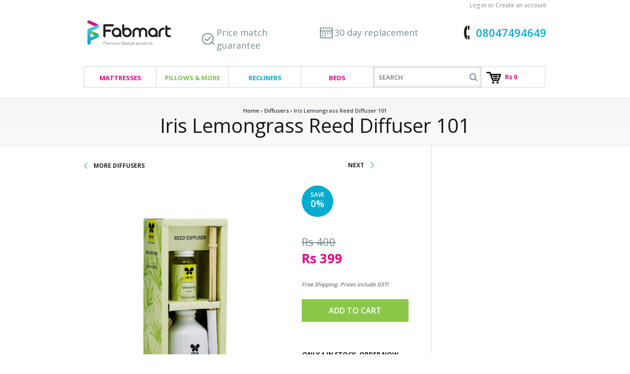

--- FILE ---
content_type: text/html; charset=utf-8
request_url: https://www.fabmart.com/collections/diffusers/products/iris-lemongrass-reed-diffuser-101
body_size: 19255
content:
<!doctype html>
<!--[if lt IE 7]><html class="no-js lt-ie9 lt-ie8 lt-ie7" lang="en"> <![endif]-->
<!--[if IE 7]><html class="no-js lt-ie9 lt-ie8" lang="en"> <![endif]-->
<!--[if IE 8]><html class="no-js lt-ie9" lang="en"> <![endif]-->
<!--[if IE 9 ]><html class="ie9 no-js"> <![endif]-->
<!--[if IE 10 ]><html class="ie10 no-js"> <![endif]-->
<!--[if !(IE)]><!--> <html class="no-js"> <!--<![endif]-->  
<head>

  <meta name="p:domain_verify" content="cfb265b449ad4ce18fa5ad5e49ae9abd"/> 
  <meta name="msvalidate.01" content="BD2B347DDC0F6C16AB1FE45BBCCC10D4" />
  <meta name="facebook-domain-verification" content="yqzhq97pfo5szz1nlk7u969byyaaih" />
  <meta charset="utf-8">
  <meta http-equiv="X-UA-Compatible" content="IE=edge,chrome=1"> 
  
     
     
     
  <title>Buy Iris Lemongrass Reed Diffuser 101 online in India. Best prices, Free shipping</title>
  
  
  

  
     
     
    <meta name="description" content="Buy Iris Lemongrass Reed Diffuser 101 online. Fabmart brings to you the best range of Aromatherapy products. Free Delivery available. Call us @ 09590072866." />
  
  
  

 
  
  <link rel="canonical" href="https://www.fabmart.com/products/iris-lemongrass-reed-diffuser-101" />
   
  <!-- Mobile Specific Metas
  ================================================== -->
  <meta name="viewport" content="width=device-width, initial-scale=1, maximum-scale=1">

  <!-- CSS
  ================================================== -->

  <link href="//www.fabmart.com/cdn/shop/t/64/assets/theme-min.css?v=9203699681140373771697101563" rel="stylesheet" type="text/css" media="all" />
  <link href='https://fonts.googleapis.com/css?family=Open+Sans:400,600,300,700' rel='stylesheet' type='text/css'>

  <!--[if lt IE 9]>
    <script src="//html5shim.googlecode.com/svn/trunk/html5.js"></script>
  <![endif]-->

  <!-- Favicons
  ================================================== -->
  <link rel="shortcut icon" href="//www.fabmart.com/cdn/shop/t/64/assets/favicon.ico?v=161027031999671277481589120246">
  <link rel="apple-touch-icon" href="//www.fabmart.com/cdn/shop/t/64/assets/apple-touch-icon.png?v=100031803276628142631589120108">
  <link rel="apple-touch-icon" sizes="72x72" href="//www.fabmart.com/cdn/shop/t/64/assets/apple-touch-icon-72x72.png?v=16478597045943543961589120107">
  <link rel="apple-touch-icon" sizes="114x114" href="//www.fabmart.com/cdn/shop/t/64/assets/apple-touch-icon-114x114.png?v=2127060035688877651589120106">
  

  



<script>window.performance && window.performance.mark && window.performance.mark('shopify.content_for_header.start');</script><meta id="shopify-digital-wallet" name="shopify-digital-wallet" content="/1572122/digital_wallets/dialog">
<link rel="alternate" hreflang="x-default" href="https://www.fabmart.com/products/iris-lemongrass-reed-diffuser-101">
<link rel="alternate" hreflang="hi" href="https://www.fabmart.com/hi/products/iris-lemongrass-reed-diffuser-101">
<link rel="alternate" hreflang="te" href="https://www.fabmart.com/te/products/iris-lemongrass-reed-diffuser-101">
<link rel="alternate" hreflang="kn" href="https://www.fabmart.com/kn/products/iris-lemongrass-reed-diffuser-101">
<link rel="alternate" hreflang="ml" href="https://www.fabmart.com/ml/products/iris-lemongrass-reed-diffuser-101">
<link rel="alternate" hreflang="ta" href="https://www.fabmart.com/ta/products/iris-lemongrass-reed-diffuser-101">
<link rel="alternate" type="application/json+oembed" href="https://www.fabmart.com/products/iris-lemongrass-reed-diffuser-101.oembed">
<script async="async" src="/checkouts/internal/preloads.js?locale=en-IN"></script>
<script id="shopify-features" type="application/json">{"accessToken":"5c6ef48d459a73a5b9d4c91bb1c5a84b","betas":["rich-media-storefront-analytics"],"domain":"www.fabmart.com","predictiveSearch":true,"shopId":1572122,"locale":"en"}</script>
<script>var Shopify = Shopify || {};
Shopify.shop = "mrpl.myshopify.com";
Shopify.locale = "en";
Shopify.currency = {"active":"INR","rate":"1.0"};
Shopify.country = "IN";
Shopify.theme = {"name":"Optimised 10\/05\/20","id":82032820299,"schema_name":null,"schema_version":null,"theme_store_id":null,"role":"main"};
Shopify.theme.handle = "null";
Shopify.theme.style = {"id":null,"handle":null};
Shopify.cdnHost = "www.fabmart.com/cdn";
Shopify.routes = Shopify.routes || {};
Shopify.routes.root = "/";</script>
<script type="module">!function(o){(o.Shopify=o.Shopify||{}).modules=!0}(window);</script>
<script>!function(o){function n(){var o=[];function n(){o.push(Array.prototype.slice.apply(arguments))}return n.q=o,n}var t=o.Shopify=o.Shopify||{};t.loadFeatures=n(),t.autoloadFeatures=n()}(window);</script>
<script id="shop-js-analytics" type="application/json">{"pageType":"product"}</script>
<script defer="defer" async type="module" src="//www.fabmart.com/cdn/shopifycloud/shop-js/modules/v2/client.init-shop-cart-sync_dlpDe4U9.en.esm.js"></script>
<script defer="defer" async type="module" src="//www.fabmart.com/cdn/shopifycloud/shop-js/modules/v2/chunk.common_FunKbpTJ.esm.js"></script>
<script type="module">
  await import("//www.fabmart.com/cdn/shopifycloud/shop-js/modules/v2/client.init-shop-cart-sync_dlpDe4U9.en.esm.js");
await import("//www.fabmart.com/cdn/shopifycloud/shop-js/modules/v2/chunk.common_FunKbpTJ.esm.js");

  window.Shopify.SignInWithShop?.initShopCartSync?.({"fedCMEnabled":true,"windoidEnabled":true});

</script>
<script id="__st">var __st={"a":1572122,"offset":19800,"reqid":"b3d9a133-10bb-4d03-b4cf-258914d9a724-1765512688","pageurl":"www.fabmart.com\/collections\/diffusers\/products\/iris-lemongrass-reed-diffuser-101","u":"c578b677f8d2","p":"product","rtyp":"product","rid":417664720};</script>
<script>window.ShopifyPaypalV4VisibilityTracking = true;</script>
<script id="captcha-bootstrap">!function(){'use strict';const t='contact',e='account',n='new_comment',o=[[t,t],['blogs',n],['comments',n],[t,'customer']],c=[[e,'customer_login'],[e,'guest_login'],[e,'recover_customer_password'],[e,'create_customer']],r=t=>t.map((([t,e])=>`form[action*='/${t}']:not([data-nocaptcha='true']) input[name='form_type'][value='${e}']`)).join(','),a=t=>()=>t?[...document.querySelectorAll(t)].map((t=>t.form)):[];function s(){const t=[...o],e=r(t);return a(e)}const i='password',u='form_key',d=['recaptcha-v3-token','g-recaptcha-response','h-captcha-response',i],f=()=>{try{return window.sessionStorage}catch{return}},m='__shopify_v',_=t=>t.elements[u];function p(t,e,n=!1){try{const o=window.sessionStorage,c=JSON.parse(o.getItem(e)),{data:r}=function(t){const{data:e,action:n}=t;return t[m]||n?{data:e,action:n}:{data:t,action:n}}(c);for(const[e,n]of Object.entries(r))t.elements[e]&&(t.elements[e].value=n);n&&o.removeItem(e)}catch(o){console.error('form repopulation failed',{error:o})}}const l='form_type',E='cptcha';function T(t){t.dataset[E]=!0}const w=window,h=w.document,L='Shopify',v='ce_forms',y='captcha';let A=!1;((t,e)=>{const n=(g='f06e6c50-85a8-45c8-87d0-21a2b65856fe',I='https://cdn.shopify.com/shopifycloud/storefront-forms-hcaptcha/ce_storefront_forms_captcha_hcaptcha.v1.5.2.iife.js',D={infoText:'Protected by hCaptcha',privacyText:'Privacy',termsText:'Terms'},(t,e,n)=>{const o=w[L][v],c=o.bindForm;if(c)return c(t,g,e,D).then(n);var r;o.q.push([[t,g,e,D],n]),r=I,A||(h.body.append(Object.assign(h.createElement('script'),{id:'captcha-provider',async:!0,src:r})),A=!0)});var g,I,D;w[L]=w[L]||{},w[L][v]=w[L][v]||{},w[L][v].q=[],w[L][y]=w[L][y]||{},w[L][y].protect=function(t,e){n(t,void 0,e),T(t)},Object.freeze(w[L][y]),function(t,e,n,w,h,L){const[v,y,A,g]=function(t,e,n){const i=e?o:[],u=t?c:[],d=[...i,...u],f=r(d),m=r(i),_=r(d.filter((([t,e])=>n.includes(e))));return[a(f),a(m),a(_),s()]}(w,h,L),I=t=>{const e=t.target;return e instanceof HTMLFormElement?e:e&&e.form},D=t=>v().includes(t);t.addEventListener('submit',(t=>{const e=I(t);if(!e)return;const n=D(e)&&!e.dataset.hcaptchaBound&&!e.dataset.recaptchaBound,o=_(e),c=g().includes(e)&&(!o||!o.value);(n||c)&&t.preventDefault(),c&&!n&&(function(t){try{if(!f())return;!function(t){const e=f();if(!e)return;const n=_(t);if(!n)return;const o=n.value;o&&e.removeItem(o)}(t);const e=Array.from(Array(32),(()=>Math.random().toString(36)[2])).join('');!function(t,e){_(t)||t.append(Object.assign(document.createElement('input'),{type:'hidden',name:u})),t.elements[u].value=e}(t,e),function(t,e){const n=f();if(!n)return;const o=[...t.querySelectorAll(`input[type='${i}']`)].map((({name:t})=>t)),c=[...d,...o],r={};for(const[a,s]of new FormData(t).entries())c.includes(a)||(r[a]=s);n.setItem(e,JSON.stringify({[m]:1,action:t.action,data:r}))}(t,e)}catch(e){console.error('failed to persist form',e)}}(e),e.submit())}));const S=(t,e)=>{t&&!t.dataset[E]&&(n(t,e.some((e=>e===t))),T(t))};for(const o of['focusin','change'])t.addEventListener(o,(t=>{const e=I(t);D(e)&&S(e,y())}));const B=e.get('form_key'),M=e.get(l),P=B&&M;t.addEventListener('DOMContentLoaded',(()=>{const t=y();if(P)for(const e of t)e.elements[l].value===M&&p(e,B);[...new Set([...A(),...v().filter((t=>'true'===t.dataset.shopifyCaptcha))])].forEach((e=>S(e,t)))}))}(h,new URLSearchParams(w.location.search),n,t,e,['guest_login'])})(!0,!0)}();</script>
<script integrity="sha256-52AcMU7V7pcBOXWImdc/TAGTFKeNjmkeM1Pvks/DTgc=" data-source-attribution="shopify.loadfeatures" defer="defer" src="//www.fabmart.com/cdn/shopifycloud/storefront/assets/storefront/load_feature-81c60534.js" crossorigin="anonymous"></script>
<script data-source-attribution="shopify.dynamic_checkout.dynamic.init">var Shopify=Shopify||{};Shopify.PaymentButton=Shopify.PaymentButton||{isStorefrontPortableWallets:!0,init:function(){window.Shopify.PaymentButton.init=function(){};var t=document.createElement("script");t.src="https://www.fabmart.com/cdn/shopifycloud/portable-wallets/latest/portable-wallets.en.js",t.type="module",document.head.appendChild(t)}};
</script>
<script data-source-attribution="shopify.dynamic_checkout.buyer_consent">
  function portableWalletsHideBuyerConsent(e){var t=document.getElementById("shopify-buyer-consent"),n=document.getElementById("shopify-subscription-policy-button");t&&n&&(t.classList.add("hidden"),t.setAttribute("aria-hidden","true"),n.removeEventListener("click",e))}function portableWalletsShowBuyerConsent(e){var t=document.getElementById("shopify-buyer-consent"),n=document.getElementById("shopify-subscription-policy-button");t&&n&&(t.classList.remove("hidden"),t.removeAttribute("aria-hidden"),n.addEventListener("click",e))}window.Shopify?.PaymentButton&&(window.Shopify.PaymentButton.hideBuyerConsent=portableWalletsHideBuyerConsent,window.Shopify.PaymentButton.showBuyerConsent=portableWalletsShowBuyerConsent);
</script>
<script data-source-attribution="shopify.dynamic_checkout.cart.bootstrap">document.addEventListener("DOMContentLoaded",(function(){function t(){return document.querySelector("shopify-accelerated-checkout-cart, shopify-accelerated-checkout")}if(t())Shopify.PaymentButton.init();else{new MutationObserver((function(e,n){t()&&(Shopify.PaymentButton.init(),n.disconnect())})).observe(document.body,{childList:!0,subtree:!0})}}));
</script>

<script>window.performance && window.performance.mark && window.performance.mark('shopify.content_for_header.end');</script>


  <!--[if lt IE 9]>
  <script src="//html5shiv.googlecode.com/svn/trunk/html5.js" type="text/javascript"></script>
  <![endif]-->

  
  
  <!--[if lt IE 8]>
  <script src="//www.fabmart.com/cdn/shop/t/64/assets/json2.js?3336" type="text/javascript"></script>
  <![endif]-->

  

  <script src="//www.fabmart.com/cdn/shopifycloud/storefront/assets/themes_support/option_selection-b017cd28.js" type="text/javascript"></script>
  

  <script src="//ajax.googleapis.com/ajax/libs/jquery/1.10.2/jquery.min.js"></script>
  <script src="//www.fabmart.com/cdn/shop/t/64/assets/jquery.flexslider-min.js?v=115375351065570395031589120264" type="text/javascript"></script>
  <script src="//www.fabmart.com/cdn/shop/t/64/assets/jQuery.theme-min.js?v=96638050805684424711589120349" type="text/javascript"></script>

  <!-- PWA ‑ iOS & Android Mobile App APP SETUP START -->
  <script src='https://sppwa.s3.amazonaws.com/pwafiles/installpwa_js.min.js'></script> 
   <!-- PWA ‑ iOS & Android Mobile App APP SETUP END -->

  <script type="text/javascript">
  Shopify.money_format = "Rs {{amount}}";
  Shopify.currency = "INR";
  /* $(function(){
  var open = false;
  $("nav li.drop-included").on({
    mouseenter: function () {
        open = true;
        $('div.page-title').fadeTo(100,.2);
        $('section.slider').fadeTo(100,.2);
        $('body > .container').fadeTo(100,.2);
    },
    mouseleave: function () {
        open = false;
        setTimeout(function() {
          if (!open) {
            $('div.page-title').fadeTo(500,1);
            $('section.slider').fadeTo(500,1);
            $('body > .container').fadeTo(500,1);
          }
        }, 100);
    }
  });
  }); */
  </script>


<link href="https://monorail-edge.shopifysvc.com" rel="dns-prefetch">
<script>(function(){if ("sendBeacon" in navigator && "performance" in window) {try {var session_token_from_headers = performance.getEntriesByType('navigation')[0].serverTiming.find(x => x.name == '_s').description;} catch {var session_token_from_headers = undefined;}var session_cookie_matches = document.cookie.match(/_shopify_s=([^;]*)/);var session_token_from_cookie = session_cookie_matches && session_cookie_matches.length === 2 ? session_cookie_matches[1] : "";var session_token = session_token_from_headers || session_token_from_cookie || "";function handle_abandonment_event(e) {var entries = performance.getEntries().filter(function(entry) {return /monorail-edge.shopifysvc.com/.test(entry.name);});if (!window.abandonment_tracked && entries.length === 0) {window.abandonment_tracked = true;var currentMs = Date.now();var navigation_start = performance.timing.navigationStart;var payload = {shop_id: 1572122,url: window.location.href,navigation_start,duration: currentMs - navigation_start,session_token,page_type: "product"};window.navigator.sendBeacon("https://monorail-edge.shopifysvc.com/v1/produce", JSON.stringify({schema_id: "online_store_buyer_site_abandonment/1.1",payload: payload,metadata: {event_created_at_ms: currentMs,event_sent_at_ms: currentMs}}));}}window.addEventListener('pagehide', handle_abandonment_event);}}());</script>
<script id="web-pixels-manager-setup">(function e(e,d,r,n,o){if(void 0===o&&(o={}),!Boolean(null===(a=null===(i=window.Shopify)||void 0===i?void 0:i.analytics)||void 0===a?void 0:a.replayQueue)){var i,a;window.Shopify=window.Shopify||{};var t=window.Shopify;t.analytics=t.analytics||{};var s=t.analytics;s.replayQueue=[],s.publish=function(e,d,r){return s.replayQueue.push([e,d,r]),!0};try{self.performance.mark("wpm:start")}catch(e){}var l=function(){var e={modern:/Edge?\/(1{2}[4-9]|1[2-9]\d|[2-9]\d{2}|\d{4,})\.\d+(\.\d+|)|Firefox\/(1{2}[4-9]|1[2-9]\d|[2-9]\d{2}|\d{4,})\.\d+(\.\d+|)|Chrom(ium|e)\/(9{2}|\d{3,})\.\d+(\.\d+|)|(Maci|X1{2}).+ Version\/(15\.\d+|(1[6-9]|[2-9]\d|\d{3,})\.\d+)([,.]\d+|)( \(\w+\)|)( Mobile\/\w+|) Safari\/|Chrome.+OPR\/(9{2}|\d{3,})\.\d+\.\d+|(CPU[ +]OS|iPhone[ +]OS|CPU[ +]iPhone|CPU IPhone OS|CPU iPad OS)[ +]+(15[._]\d+|(1[6-9]|[2-9]\d|\d{3,})[._]\d+)([._]\d+|)|Android:?[ /-](13[3-9]|1[4-9]\d|[2-9]\d{2}|\d{4,})(\.\d+|)(\.\d+|)|Android.+Firefox\/(13[5-9]|1[4-9]\d|[2-9]\d{2}|\d{4,})\.\d+(\.\d+|)|Android.+Chrom(ium|e)\/(13[3-9]|1[4-9]\d|[2-9]\d{2}|\d{4,})\.\d+(\.\d+|)|SamsungBrowser\/([2-9]\d|\d{3,})\.\d+/,legacy:/Edge?\/(1[6-9]|[2-9]\d|\d{3,})\.\d+(\.\d+|)|Firefox\/(5[4-9]|[6-9]\d|\d{3,})\.\d+(\.\d+|)|Chrom(ium|e)\/(5[1-9]|[6-9]\d|\d{3,})\.\d+(\.\d+|)([\d.]+$|.*Safari\/(?![\d.]+ Edge\/[\d.]+$))|(Maci|X1{2}).+ Version\/(10\.\d+|(1[1-9]|[2-9]\d|\d{3,})\.\d+)([,.]\d+|)( \(\w+\)|)( Mobile\/\w+|) Safari\/|Chrome.+OPR\/(3[89]|[4-9]\d|\d{3,})\.\d+\.\d+|(CPU[ +]OS|iPhone[ +]OS|CPU[ +]iPhone|CPU IPhone OS|CPU iPad OS)[ +]+(10[._]\d+|(1[1-9]|[2-9]\d|\d{3,})[._]\d+)([._]\d+|)|Android:?[ /-](13[3-9]|1[4-9]\d|[2-9]\d{2}|\d{4,})(\.\d+|)(\.\d+|)|Mobile Safari.+OPR\/([89]\d|\d{3,})\.\d+\.\d+|Android.+Firefox\/(13[5-9]|1[4-9]\d|[2-9]\d{2}|\d{4,})\.\d+(\.\d+|)|Android.+Chrom(ium|e)\/(13[3-9]|1[4-9]\d|[2-9]\d{2}|\d{4,})\.\d+(\.\d+|)|Android.+(UC? ?Browser|UCWEB|U3)[ /]?(15\.([5-9]|\d{2,})|(1[6-9]|[2-9]\d|\d{3,})\.\d+)\.\d+|SamsungBrowser\/(5\.\d+|([6-9]|\d{2,})\.\d+)|Android.+MQ{2}Browser\/(14(\.(9|\d{2,})|)|(1[5-9]|[2-9]\d|\d{3,})(\.\d+|))(\.\d+|)|K[Aa][Ii]OS\/(3\.\d+|([4-9]|\d{2,})\.\d+)(\.\d+|)/},d=e.modern,r=e.legacy,n=navigator.userAgent;return n.match(d)?"modern":n.match(r)?"legacy":"unknown"}(),u="modern"===l?"modern":"legacy",c=(null!=n?n:{modern:"",legacy:""})[u],f=function(e){return[e.baseUrl,"/wpm","/b",e.hashVersion,"modern"===e.buildTarget?"m":"l",".js"].join("")}({baseUrl:d,hashVersion:r,buildTarget:u}),m=function(e){var d=e.version,r=e.bundleTarget,n=e.surface,o=e.pageUrl,i=e.monorailEndpoint;return{emit:function(e){var a=e.status,t=e.errorMsg,s=(new Date).getTime(),l=JSON.stringify({metadata:{event_sent_at_ms:s},events:[{schema_id:"web_pixels_manager_load/3.1",payload:{version:d,bundle_target:r,page_url:o,status:a,surface:n,error_msg:t},metadata:{event_created_at_ms:s}}]});if(!i)return console&&console.warn&&console.warn("[Web Pixels Manager] No Monorail endpoint provided, skipping logging."),!1;try{return self.navigator.sendBeacon.bind(self.navigator)(i,l)}catch(e){}var u=new XMLHttpRequest;try{return u.open("POST",i,!0),u.setRequestHeader("Content-Type","text/plain"),u.send(l),!0}catch(e){return console&&console.warn&&console.warn("[Web Pixels Manager] Got an unhandled error while logging to Monorail."),!1}}}}({version:r,bundleTarget:l,surface:e.surface,pageUrl:self.location.href,monorailEndpoint:e.monorailEndpoint});try{o.browserTarget=l,function(e){var d=e.src,r=e.async,n=void 0===r||r,o=e.onload,i=e.onerror,a=e.sri,t=e.scriptDataAttributes,s=void 0===t?{}:t,l=document.createElement("script"),u=document.querySelector("head"),c=document.querySelector("body");if(l.async=n,l.src=d,a&&(l.integrity=a,l.crossOrigin="anonymous"),s)for(var f in s)if(Object.prototype.hasOwnProperty.call(s,f))try{l.dataset[f]=s[f]}catch(e){}if(o&&l.addEventListener("load",o),i&&l.addEventListener("error",i),u)u.appendChild(l);else{if(!c)throw new Error("Did not find a head or body element to append the script");c.appendChild(l)}}({src:f,async:!0,onload:function(){if(!function(){var e,d;return Boolean(null===(d=null===(e=window.Shopify)||void 0===e?void 0:e.analytics)||void 0===d?void 0:d.initialized)}()){var d=window.webPixelsManager.init(e)||void 0;if(d){var r=window.Shopify.analytics;r.replayQueue.forEach((function(e){var r=e[0],n=e[1],o=e[2];d.publishCustomEvent(r,n,o)})),r.replayQueue=[],r.publish=d.publishCustomEvent,r.visitor=d.visitor,r.initialized=!0}}},onerror:function(){return m.emit({status:"failed",errorMsg:"".concat(f," has failed to load")})},sri:function(e){var d=/^sha384-[A-Za-z0-9+/=]+$/;return"string"==typeof e&&d.test(e)}(c)?c:"",scriptDataAttributes:o}),m.emit({status:"loading"})}catch(e){m.emit({status:"failed",errorMsg:(null==e?void 0:e.message)||"Unknown error"})}}})({shopId: 1572122,storefrontBaseUrl: "https://www.fabmart.com",extensionsBaseUrl: "https://extensions.shopifycdn.com/cdn/shopifycloud/web-pixels-manager",monorailEndpoint: "https://monorail-edge.shopifysvc.com/unstable/produce_batch",surface: "storefront-renderer",enabledBetaFlags: ["2dca8a86"],webPixelsConfigList: [{"id":"132153658","eventPayloadVersion":"v1","runtimeContext":"LAX","scriptVersion":"1","type":"CUSTOM","privacyPurposes":["MARKETING"],"name":"Meta pixel (migrated)"},{"id":"shopify-app-pixel","configuration":"{}","eventPayloadVersion":"v1","runtimeContext":"STRICT","scriptVersion":"0450","apiClientId":"shopify-pixel","type":"APP","privacyPurposes":["ANALYTICS","MARKETING"]},{"id":"shopify-custom-pixel","eventPayloadVersion":"v1","runtimeContext":"LAX","scriptVersion":"0450","apiClientId":"shopify-pixel","type":"CUSTOM","privacyPurposes":["ANALYTICS","MARKETING"]}],isMerchantRequest: false,initData: {"shop":{"name":"Fabmart.com","paymentSettings":{"currencyCode":"INR"},"myshopifyDomain":"mrpl.myshopify.com","countryCode":"IN","storefrontUrl":"https:\/\/www.fabmart.com"},"customer":null,"cart":null,"checkout":null,"productVariants":[{"price":{"amount":399.0,"currencyCode":"INR"},"product":{"title":"Iris Lemongrass Reed Diffuser 101","vendor":"Iris","id":"417664720","untranslatedTitle":"Iris Lemongrass Reed Diffuser 101","url":"\/products\/iris-lemongrass-reed-diffuser-101","type":"Aromatherapy"},"id":"1146658356","image":{"src":"\/\/www.fabmart.com\/cdn\/shop\/products\/aromatherapy-iris-lemongrass-reed-diffuser-101-1.jpg?v=1476774034"},"sku":null,"title":"Default Title","untranslatedTitle":"Default Title"}],"purchasingCompany":null},},"https://www.fabmart.com/cdn","ae1676cfwd2530674p4253c800m34e853cb",{"modern":"","legacy":""},{"shopId":"1572122","storefrontBaseUrl":"https:\/\/www.fabmart.com","extensionBaseUrl":"https:\/\/extensions.shopifycdn.com\/cdn\/shopifycloud\/web-pixels-manager","surface":"storefront-renderer","enabledBetaFlags":"[\"2dca8a86\"]","isMerchantRequest":"false","hashVersion":"ae1676cfwd2530674p4253c800m34e853cb","publish":"custom","events":"[[\"page_viewed\",{}],[\"product_viewed\",{\"productVariant\":{\"price\":{\"amount\":399.0,\"currencyCode\":\"INR\"},\"product\":{\"title\":\"Iris Lemongrass Reed Diffuser 101\",\"vendor\":\"Iris\",\"id\":\"417664720\",\"untranslatedTitle\":\"Iris Lemongrass Reed Diffuser 101\",\"url\":\"\/products\/iris-lemongrass-reed-diffuser-101\",\"type\":\"Aromatherapy\"},\"id\":\"1146658356\",\"image\":{\"src\":\"\/\/www.fabmart.com\/cdn\/shop\/products\/aromatherapy-iris-lemongrass-reed-diffuser-101-1.jpg?v=1476774034\"},\"sku\":null,\"title\":\"Default Title\",\"untranslatedTitle\":\"Default Title\"}}]]"});</script><script>
  window.ShopifyAnalytics = window.ShopifyAnalytics || {};
  window.ShopifyAnalytics.meta = window.ShopifyAnalytics.meta || {};
  window.ShopifyAnalytics.meta.currency = 'INR';
  var meta = {"product":{"id":417664720,"gid":"gid:\/\/shopify\/Product\/417664720","vendor":"Iris","type":"Aromatherapy","variants":[{"id":1146658356,"price":39900,"name":"Iris Lemongrass Reed Diffuser 101","public_title":null,"sku":null}],"remote":false},"page":{"pageType":"product","resourceType":"product","resourceId":417664720}};
  for (var attr in meta) {
    window.ShopifyAnalytics.meta[attr] = meta[attr];
  }
</script>
<script class="analytics">
  (function () {
    var customDocumentWrite = function(content) {
      var jquery = null;

      if (window.jQuery) {
        jquery = window.jQuery;
      } else if (window.Checkout && window.Checkout.$) {
        jquery = window.Checkout.$;
      }

      if (jquery) {
        jquery('body').append(content);
      }
    };

    var hasLoggedConversion = function(token) {
      if (token) {
        return document.cookie.indexOf('loggedConversion=' + token) !== -1;
      }
      return false;
    }

    var setCookieIfConversion = function(token) {
      if (token) {
        var twoMonthsFromNow = new Date(Date.now());
        twoMonthsFromNow.setMonth(twoMonthsFromNow.getMonth() + 2);

        document.cookie = 'loggedConversion=' + token + '; expires=' + twoMonthsFromNow;
      }
    }

    var trekkie = window.ShopifyAnalytics.lib = window.trekkie = window.trekkie || [];
    if (trekkie.integrations) {
      return;
    }
    trekkie.methods = [
      'identify',
      'page',
      'ready',
      'track',
      'trackForm',
      'trackLink'
    ];
    trekkie.factory = function(method) {
      return function() {
        var args = Array.prototype.slice.call(arguments);
        args.unshift(method);
        trekkie.push(args);
        return trekkie;
      };
    };
    for (var i = 0; i < trekkie.methods.length; i++) {
      var key = trekkie.methods[i];
      trekkie[key] = trekkie.factory(key);
    }
    trekkie.load = function(config) {
      trekkie.config = config || {};
      trekkie.config.initialDocumentCookie = document.cookie;
      var first = document.getElementsByTagName('script')[0];
      var script = document.createElement('script');
      script.type = 'text/javascript';
      script.onerror = function(e) {
        var scriptFallback = document.createElement('script');
        scriptFallback.type = 'text/javascript';
        scriptFallback.onerror = function(error) {
                var Monorail = {
      produce: function produce(monorailDomain, schemaId, payload) {
        var currentMs = new Date().getTime();
        var event = {
          schema_id: schemaId,
          payload: payload,
          metadata: {
            event_created_at_ms: currentMs,
            event_sent_at_ms: currentMs
          }
        };
        return Monorail.sendRequest("https://" + monorailDomain + "/v1/produce", JSON.stringify(event));
      },
      sendRequest: function sendRequest(endpointUrl, payload) {
        // Try the sendBeacon API
        if (window && window.navigator && typeof window.navigator.sendBeacon === 'function' && typeof window.Blob === 'function' && !Monorail.isIos12()) {
          var blobData = new window.Blob([payload], {
            type: 'text/plain'
          });

          if (window.navigator.sendBeacon(endpointUrl, blobData)) {
            return true;
          } // sendBeacon was not successful

        } // XHR beacon

        var xhr = new XMLHttpRequest();

        try {
          xhr.open('POST', endpointUrl);
          xhr.setRequestHeader('Content-Type', 'text/plain');
          xhr.send(payload);
        } catch (e) {
          console.log(e);
        }

        return false;
      },
      isIos12: function isIos12() {
        return window.navigator.userAgent.lastIndexOf('iPhone; CPU iPhone OS 12_') !== -1 || window.navigator.userAgent.lastIndexOf('iPad; CPU OS 12_') !== -1;
      }
    };
    Monorail.produce('monorail-edge.shopifysvc.com',
      'trekkie_storefront_load_errors/1.1',
      {shop_id: 1572122,
      theme_id: 82032820299,
      app_name: "storefront",
      context_url: window.location.href,
      source_url: "//www.fabmart.com/cdn/s/trekkie.storefront.1a0636ab3186d698599065cb6ce9903ebacdd71a.min.js"});

        };
        scriptFallback.async = true;
        scriptFallback.src = '//www.fabmart.com/cdn/s/trekkie.storefront.1a0636ab3186d698599065cb6ce9903ebacdd71a.min.js';
        first.parentNode.insertBefore(scriptFallback, first);
      };
      script.async = true;
      script.src = '//www.fabmart.com/cdn/s/trekkie.storefront.1a0636ab3186d698599065cb6ce9903ebacdd71a.min.js';
      first.parentNode.insertBefore(script, first);
    };
    trekkie.load(
      {"Trekkie":{"appName":"storefront","development":false,"defaultAttributes":{"shopId":1572122,"isMerchantRequest":null,"themeId":82032820299,"themeCityHash":"9753228295780893420","contentLanguage":"en","currency":"INR","eventMetadataId":"948dd1b8-841a-44ac-8613-14a6b2251515"},"isServerSideCookieWritingEnabled":true,"monorailRegion":"shop_domain","enabledBetaFlags":["f0df213a"]},"Session Attribution":{},"S2S":{"facebookCapiEnabled":false,"source":"trekkie-storefront-renderer","apiClientId":580111}}
    );

    var loaded = false;
    trekkie.ready(function() {
      if (loaded) return;
      loaded = true;

      window.ShopifyAnalytics.lib = window.trekkie;

      var originalDocumentWrite = document.write;
      document.write = customDocumentWrite;
      try { window.ShopifyAnalytics.merchantGoogleAnalytics.call(this); } catch(error) {};
      document.write = originalDocumentWrite;

      window.ShopifyAnalytics.lib.page(null,{"pageType":"product","resourceType":"product","resourceId":417664720,"shopifyEmitted":true});

      var match = window.location.pathname.match(/checkouts\/(.+)\/(thank_you|post_purchase)/)
      var token = match? match[1]: undefined;
      if (!hasLoggedConversion(token)) {
        setCookieIfConversion(token);
        window.ShopifyAnalytics.lib.track("Viewed Product",{"currency":"INR","variantId":1146658356,"productId":417664720,"productGid":"gid:\/\/shopify\/Product\/417664720","name":"Iris Lemongrass Reed Diffuser 101","price":"399.00","sku":null,"brand":"Iris","variant":null,"category":"Aromatherapy","nonInteraction":true,"remote":false},undefined,undefined,{"shopifyEmitted":true});
      window.ShopifyAnalytics.lib.track("monorail:\/\/trekkie_storefront_viewed_product\/1.1",{"currency":"INR","variantId":1146658356,"productId":417664720,"productGid":"gid:\/\/shopify\/Product\/417664720","name":"Iris Lemongrass Reed Diffuser 101","price":"399.00","sku":null,"brand":"Iris","variant":null,"category":"Aromatherapy","nonInteraction":true,"remote":false,"referer":"https:\/\/www.fabmart.com\/collections\/diffusers\/products\/iris-lemongrass-reed-diffuser-101"});
      }
    });


        var eventsListenerScript = document.createElement('script');
        eventsListenerScript.async = true;
        eventsListenerScript.src = "//www.fabmart.com/cdn/shopifycloud/storefront/assets/shop_events_listener-3da45d37.js";
        document.getElementsByTagName('head')[0].appendChild(eventsListenerScript);

})();</script>
<script
  defer
  src="https://www.fabmart.com/cdn/shopifycloud/perf-kit/shopify-perf-kit-2.1.2.min.js"
  data-application="storefront-renderer"
  data-shop-id="1572122"
  data-render-region="gcp-us-central1"
  data-page-type="product"
  data-theme-instance-id="82032820299"
  data-theme-name=""
  data-theme-version=""
  data-monorail-region="shop_domain"
  data-resource-timing-sampling-rate="10"
  data-shs="true"
  data-shs-beacon="true"
  data-shs-export-with-fetch="true"
  data-shs-logs-sample-rate="1"
></script>
 <body id="title-buy-iris-lemongrass-reed-diffuser-101-online-in-india-best-prices-free-shipping" class="template-product" >
<div id="slide-nav">      <nav class="accordion">
        <ul id="link-change1"  class="four-links" >

          
          <!-- START SEARCH -->
          <li class="mobile-search">
            <form action="/search" method="get" class="search-form" role="search">
              <input name="q" type="text" id="search-field" class="search-field" placeholder="SEARCH" />
              <input type="hidden" name="type" value="product" />
              <input type="submit" id="search-submit" class="search-submit" value="" />
            </form>            
          </li>
          <!-- END SEARCH -->
          <!-- START CART -->
          <li class="mobile-xcart"><a href="/cart">Rs 0</a></li>
          <!-- END CART -->
          

          
          <li class="electronics drop-included">
            <a href="#">Mattresses</a>

             
            
            
             <div class="dropdown first">
              
              <!-- START DROP-COLUMN -->
              <div class="drop-column">
                
               <strong class="upper">Mattresses By Type</strong>
                
                <ul>
                  
                    
                    <li><a href="/collections/memory-foam-mattresses">Memory Foam Mattresses</a></li>
                    
                    
                  
                    
                    <li><a href="/collections/pocket-spring-mattresses">Pocket Spring Mattresses</a></li>
                    
                    
                  
                    
                    <li><a href="/collections/bonnell-spring-mattresses">Bonnell spring Mattresses</a></li>
                    
                    
                  
                    
                    <li><a href="/collections/latex-foam-mattresses">Latex Foam Mattresses</a></li>
                    
                    
                  
                    
                    <li><a href="/collections/pu-foam-mattresses">PU Foam Mattresses</a></li>
                    
                    
                  
                    
                    <li><a href="/collections/orthopedic-mattress-india">Orthopedic Mattresses</a></li>
                    
                    
                  
                    
                    
                     <li class="guides"><a class="guides" href="/collections/buying-guides/Mattresses">Buying Guides</a></li>
                    
                  
                </ul>
                
                
                
              </div>
              <!-- END DROP-COLUMN -->
              
              <!-- START DROP-COLUMN -->
              <div class="drop-column">
                
                <strong class="upper">Mattress Brands</strong>
                
                <ul>
                  
                    
                    <li><a href="/collections/mm-foam-latex-mattresses">MM Foam Latex Mattresses</a></li>
                    
                     
                  
                    
                    <li><a href="/collections/springwel-luxury-mattress">Springwel Mattresses</a></li>
                    
                     
                  
                    
                    <li><a href="/collections/king-koil-mattresses">King Koil Mattresses</a></li>
                    
                     
                  
                    
                    <li><a href="/collections/centuary-mattresses">Centuary Mattresses</a></li>
                    
                     
                  
                    
                     
                     <li class="guides"><a class="guides" href="/collections/buying-guides/Mattresses">Buying Guides</a></li>
                    
                  
                </ul>
                
              
                
              </div>
              <!-- END DROP-COLUMN -->
              
              <!-- START DROP-COLUMN -->
              <div class="drop-column">
                
                <strong class="upper">Mattress Brands</strong>
                
                <ul>
                  
                    
                    <li><a href="/collections/sealy-luxury-mattresses">Sealy Luxury Mattresses</a></li>
                    
                     
                  
                    
                    <li><a href="/collections/kurlon-mattresses">Kurlon Mattresses</a></li>
                    
                     
                  
                    
                    <li><a href="/collections/tempur-pedic-mattresses">Tempur Luxury Mattresses</a></li>
                    
                     
                  
                    
                    <li><a href="/collections/eclipse-mattress">Eclipse Mattresses</a></li>
                    
                     
                  
                    
                    <li><a href="/collections/spring-air-mattress-india-online">Spring Air Mattresses</a></li>
                    
                     
                  
                    
                    <li><a href="/collections/coirfit-mattresses">Coirfit Mattresses</a></li>
                    
                     
                  
                    
                     
                     <li class="guides"><a class="guides" href="/collections/buying-guides/nebulisers">Buying Guides</a></li>
                    
                  
                </ul>
                
                
                
              </div>
              <!-- END DROP-COLUMN -->
              
              <!-- START DROP-COLUMN -->
              <div class="drop-column">
                
                <strong class="upper">Mattress Brands</strong>
                
                <ul>
                  
                    
                    <li><a href="/collections/raha-mattresses">Raha Mattresses</a></li>
                    
                     
                  
                    
                    <li><a href="/collections/sobha-mattresses">Sobha Mattresses</a></li>
                    
                     
                  
                    
                    <li><a href="/collections/therapedic-mattresses">Therapedic Mattresses</a></li>
                    
                     
                  
                    
                    <li><a href="/collections/sleepwell-mattresses">Sleepwell Mattresses</a></li>
                    
                     
                  
                    
                    <li><a href="/collections/duroflex-mattresses">Duroflex Mattresses</a></li>
                    
                     
                  
                    
                    <li><a href="/collections/aerocom-mattresses">Aerocom Mattresses</a></li>
                    
                     
                  
                    
                    <li><a href="/collections/dr-back-mattress">Dr Back Mattresses</a></li>
                    
                     
                  
                    
                    <li><a href="/collections/englander-mattresses">Englander Mattresses</a></li>
                    
                     
                  
                    
                     
                     <li class="guides"><a class="guides" href="/collections/buying-guides/Mattresses">Buying Guides</a></li>
                    
                  
                </ul>
                
               
                
              </div>
              <!-- END DROP-COLUMN -->
              
                <div class="clear"></div>           
            </div>
            

            

            

            
            
            


          </li>
          
          <li class="fashion drop-included">
            <a href="#">Pillows & More</a>

             

            
            <div class="dropdown">
              
              <!-- START DROP-COLUMN -->
              <div class="drop-column">
                
                <strong class="upper">Furnishing</strong>
                
                <ul>
                  
                    
                    <li><a href="/collections/mattress-protector-pads-online">Mattress Protector Covers</a></li>
                    
                     
                  
                    
                    <li><a href="/collections/mattress-toppers">Mattress Toppers</a></li>
                    
                     
                  
                    
                    <li><a href="/collections/premium-duvets-comforters">Duvets &amp; Comforters</a></li>
                    
                     
                  
                    
                    <li><a href="/collections/duvet-covers">Duvet covers</a></li>
                    
                     
                  
                    
                     
                     <li class="guides"><a class="guides" href="/collections/buying-guides/bedroom-furnishing">Buying Guides</a></li>
                    
                  
                </ul>
                
              
                
              </div>
              <!-- END DROP-COLUMN -->
              
              <!-- START DROP-COLUMN -->
              <div class="drop-column">
                
                <strong class="upper">Natural Pillows</strong>
                
                <ul>
                  
                    
                    <li><a href="/collections/goose-down-pillows">Goose Down &amp; Feather Pillows</a></li>
                    
                     
                  
                    
                    <li><a href="/collections/organic-pillows">Organic Pillows</a></li>
                    
                     
                  
                    
                    <li><a href="/collections/latex-foam-pillows">Latex Foam Pillows</a></li>
                    
                     
                  
                    
                    <li><a href="/collections/speciality-pillows">Speciality Pillows</a></li>
                    
                     
                  
                    
                     
                     <li class="guides"><a class="guides" href="/collections/buying-guides/Pillows">Buying Guides</a></li>
                    
                  
                </ul>
                
               
                
              </div>
              <!-- END DROP-COLUMN -->
              
              <!-- START DROP-COLUMN -->
              <div class="drop-column">
                
                <strong class="upper">Regular Pillows</strong>
                
                <ul>
                  
                    
                    <li><a href="/collections/memory-foam-pillows">Memory Foam Pillows</a></li>
                    
                     
                  
                    
                    <li><a href="/collections/microfiber-pillows">Microfiber Pillows</a></li>
                    
                     
                  
                    
                    <li><a href="/collections/speciality-pillows">Speciality Pillows</a></li>
                    
                     
                  
                    
                     
                     <li class="guides"><a class="guides" href="/collections/buying-guides/Pillows">Buying Guides</a></li>
                    
                  
                </ul>
                
               
                
              </div>
              <!-- END DROP-COLUMN -->
              
              <!-- START DROP-COLUMN -->
              <div class="drop-column">
                
                <strong class="upper"></strong>
                
                <ul>
                  
                </ul>
                
              
                
              </div>
              <!-- END DROP-COLUMN -->
              
              <div class="clear"></div>       
            </div>
            

            

            
            
            


          </li>
          
          <li class="home drop-included">
            <a href="#">Recliners</a>

             

            

            
            <div class="dropdown">
              
              <!-- START DROP-COLUMN -->
              <div class="drop-column">
                
                <strong class="upper">Recliners & Massagers</strong>
                
                <ul>
                  
                    
                    <li><a href="/collections/la-z-boy-recliners">La-z-boy recliners (1 seater)</a></li>
                    
                     
                  
                    
                    <li><a href="/collections/la-z-boy-electric-recliners">La-z-boy electric recliners</a></li>
                    
                     
                  
                    
                     
                     <li class="guides"><a class="guides" href="/collections/buying-guides/livingroom-furniture">Buying Guides</a></li>
                    
                  
                </ul>
                
               
                
              </div>
              <!-- END DROP-COLUMN -->
              
              <!-- START DROP-COLUMN -->
              <div class="drop-column">
                
                <strong class="upper"></strong>
                
                <ul>
                  
                </ul>
                
              
                
              </div>
              <!-- END DROP-COLUMN -->
              
              <!-- START DROP-COLUMN -->
              <div class="drop-column">
                
                <strong class="upper"></strong>
                
                <ul>
                  
                </ul>
                
              
                
              </div>
              <!-- END DROP-COLUMN -->
              
              <!-- START DROP-COLUMN -->
              <div class="drop-column">
                
                <strong class="upper"></strong>
                
                <ul>
                  
                </ul>
                
               
                
              </div>
              <!-- END DROP-COLUMN -->
              
              <div class="clear"></div>             
            </div>
            

            
            
            


          </li>
          
          <li class="electronics drop-included">
            <a href="#">Beds</a>

             

            

            

            
            
            <div class="dropdown">
              
              <!-- START DROP-COLUMN -->
              <div class="drop-column">
                
                <strong class="upper">Bed Bases</strong>
                
                <ul>
                  
                    
                    <li><a href="/collections/teak-wood-bedroom-furniture-london-collection">Teak Wood Beds - London</a></li>
                    
                     
                  
                    
                    <li><a href="/collections/teak-wood-bedroom-furniture-louis-collection">Teak Wood Beds - Louis</a></li>
                    
                     
                  
                    
                     
                     <li class="guides"><a class="guides" href="/collections/buying-guides/bedroom-furniture">Buying Guides</a></li>
                    
                  
                </ul>
                
               
                
              </div>
              <!-- END DROP-COLUMN -->
              
              <!-- START DROP-COLUMN -->
              <div class="drop-column">
                
                <strong class="upper"></strong>
                
                <ul>
                  
                </ul>
                
              
                
              </div>
              <!-- END DROP-COLUMN -->
              
              <!-- START DROP-COLUMN -->
              <div class="drop-column">
                
                <strong class="upper"></strong>
                
                <ul>
                  
                </ul>
                
              
                
              </div>
              <!-- END DROP-COLUMN -->
              
              <!-- START DROP-COLUMN -->
              <div class="drop-column">
                
                <strong class="upper"></strong>
                
                <ul>
                  
                </ul>
                
               
                
              </div>
              <!-- END DROP-COLUMN -->
              
              <div class="clear"></div>             
            </div>
            
            


          </li>
          
        </ul>
        
        <!-- START SEARCH -->
        <div class="four columns alpha omega">
          <div class="search">
            <form action="/search" method="get" class="search-form" role="search">
              <input name="q" type="text" id="search-field" class="search-field" placeholder="SEARCH" />
              <input type="hidden" name="type" value="product" />
              <input type="submit" id="search-submit" class="search-submit" value="" />
            </form>
          </div>
        </div>
        <!-- END SEARCH -->
        
        <!-- START CART -->
        <div class="cart  four-links "><a href="/cart">Rs 0</a></div>
        <!-- END CART -->
      </nav>
</div>
  <div id="whole-page-wrapper"><div id="whole-page-hover">&nbsp;</div>
    <div id="main-page-container">
      <!-- START MOBILE-MENU -->
      <div class="toggle-container">
        <a class="mobile-show-nav toggleMenu" href="#">&nbsp;</a>
        <a class="mobile-logo" href="/">&nbsp;</a>
        <a class="mobile-phone" href="tel:08047494649">&nbsp;</a>
      </div>
      <!-- END MOBILE-MENU -->
  <a href="https://plus.google.com/112811038862204452226" rel="publisher"></a>
  

      <!-- START STATIC-HEADER -->
  <div class="static-header"> 
    
  <div class="container header">
    <div class="sixteen columns">

      
      <div class="customer-links">
        
          <a href="https://shopify.com/1572122/account?locale=en&amp;region_country=IN" id="customer_login_link">Log in</a>
          
          or <a href="https://shopify.com/1572122/account?locale=en" id="customer_register_link">Create an account</a>
          
        
      </div>
      

      <div class="clear"></div>
    
      <div class="four columns alpha">
        <span class="logo logomobile">
          <a href="/">Fabmart.com</a></span>
      </div>
      
      

      <div class="four columns">
        <p class="rupee-tag"><a href="/pages/price-guarantee-replacement" target="_blank">Price match guarantee</a></p>
      </div>
      
      <div class="four columns">
      <p class="calender"><a href="/pages/price-guarantee-replacement" target="_blank">30 day replacement</a></p>
      </div>
      

      <div class="four columns omega">
        <div class="centerl">
          <p class="tel"><a href="tel:08047494649">08047494649</a></p>
        </div>
      </div>
      
      <div class="clear"></div>
      
     
    </div>  
    
    <!-- START NAV -->
    <div class="sixteen columns nav-wrapper">
      
            <nav class="accordion">
        <ul id="link-change"  class="four-links" >

          

          
          <li class="fashion drop-included">
            <a href="#">Mattresses</a>

             
            
            
             <div class="dropdown first">
              
              <!-- START DROP-COLUMN -->
              <div class="drop-column">
                
               <strong class="upper">Mattresses By Type</strong>
                
                <ul>
                  
                    
                    <li><a href="/collections/memory-foam-mattresses">Memory Foam Mattresses</a></li>
                    
                    
                  
                    
                    <li><a href="/collections/pocket-spring-mattresses">Pocket Spring Mattresses</a></li>
                    
                    
                  
                    
                    <li><a href="/collections/bonnell-spring-mattresses">Bonnell spring Mattresses</a></li>
                    
                    
                  
                    
                    <li><a href="/collections/latex-foam-mattresses">Latex Foam Mattresses</a></li>
                    
                    
                  
                    
                    <li><a href="/collections/pu-foam-mattresses">PU Foam Mattresses</a></li>
                    
                    
                  
                    
                    <li><a href="/collections/orthopedic-mattress-india">Orthopedic Mattresses</a></li>
                    
                    
                  
                    
                    
                     <li class="guides"><a class="guides" href="/collections/buying-guides/Mattresses">Buying Guides</a></li>
                    
                  
                </ul>
                
                
                
              </div>
              <!-- END DROP-COLUMN -->
              
              <!-- START DROP-COLUMN -->
              <div class="drop-column">
                
                <strong class="upper">Mattress Brands</strong>
                
                <ul>
                  
                    
                    <li><a href="/collections/mm-foam-latex-mattresses">MM Foam Latex Mattresses</a></li>
                    
                     
                  
                    
                    <li><a href="/collections/springwel-luxury-mattress">Springwel Mattresses</a></li>
                    
                     
                  
                    
                    <li><a href="/collections/king-koil-mattresses">King Koil Mattresses</a></li>
                    
                     
                  
                    
                    <li><a href="/collections/centuary-mattresses">Centuary Mattresses</a></li>
                    
                     
                  
                    
                     
                     <li class="guides"><a class="guides" href="/collections/buying-guides/Mattresses">Buying Guides</a></li>
                    
                  
                </ul>
                
              
                
              </div>
              <!-- END DROP-COLUMN -->
              
              <!-- START DROP-COLUMN -->
              <div class="drop-column">
                
                <strong class="upper">Mattress Brands</strong>
                
                <ul>
                  
                    
                    <li><a href="/collections/sealy-luxury-mattresses">Sealy Luxury Mattresses</a></li>
                    
                     
                  
                    
                    <li><a href="/collections/kurlon-mattresses">Kurlon Mattresses</a></li>
                    
                     
                  
                    
                    <li><a href="/collections/tempur-pedic-mattresses">Tempur Luxury Mattresses</a></li>
                    
                     
                  
                    
                    <li><a href="/collections/eclipse-mattress">Eclipse Mattresses</a></li>
                    
                     
                  
                    
                    <li><a href="/collections/spring-air-mattress-india-online">Spring Air Mattresses</a></li>
                    
                     
                  
                    
                    <li><a href="/collections/coirfit-mattresses">Coirfit Mattresses</a></li>
                    
                     
                  
                    
                     
                     <li class="guides"><a class="guides" href="/collections/buying-guides/nebulisers">Buying Guides</a></li>
                    
                  
                </ul>
                
                
                
              </div>
              <!-- END DROP-COLUMN -->
              
              <!-- START DROP-COLUMN -->
              <div class="drop-column">
                
                <strong class="upper">Mattress Brands</strong>
                
                <ul>
                  
                    
                    <li><a href="/collections/raha-mattresses">Raha Mattresses</a></li>
                    
                     
                  
                    
                    <li><a href="/collections/sobha-mattresses">Sobha Mattresses</a></li>
                    
                     
                  
                    
                    <li><a href="/collections/therapedic-mattresses">Therapedic Mattresses</a></li>
                    
                     
                  
                    
                    <li><a href="/collections/sleepwell-mattresses">Sleepwell Mattresses</a></li>
                    
                     
                  
                    
                    <li><a href="/collections/duroflex-mattresses">Duroflex Mattresses</a></li>
                    
                     
                  
                    
                    <li><a href="/collections/aerocom-mattresses">Aerocom Mattresses</a></li>
                    
                     
                  
                    
                    <li><a href="/collections/dr-back-mattress">Dr Back Mattresses</a></li>
                    
                     
                  
                    
                    <li><a href="/collections/englander-mattresses">Englander Mattresses</a></li>
                    
                     
                  
                    
                     
                     <li class="guides"><a class="guides" href="/collections/buying-guides/Mattresses">Buying Guides</a></li>
                    
                  
                </ul>
                
               
                
              </div>
              <!-- END DROP-COLUMN -->
              
                <div class="clear"></div>           
            </div>
            

            

            

            
            
            


          </li>
          
          <li class="home drop-included">
            <a href="#">Pillows & More</a>

             

            
            <div class="dropdown">
              
              <!-- START DROP-COLUMN -->
              <div class="drop-column">
                
                <strong class="upper">Furnishing</strong>
                
                <ul>
                  
                    
                    <li><a href="/collections/mattress-protector-pads-online">Mattress Protector Covers</a></li>
                    
                     
                  
                    
                    <li><a href="/collections/mattress-toppers">Mattress Toppers</a></li>
                    
                     
                  
                    
                    <li><a href="/collections/premium-duvets-comforters">Duvets &amp; Comforters</a></li>
                    
                     
                  
                    
                    <li><a href="/collections/duvet-covers">Duvet covers</a></li>
                    
                     
                  
                    
                     
                     <li class="guides"><a class="guides" href="/collections/buying-guides/bedroom-furnishing">Buying Guides</a></li>
                    
                  
                </ul>
                
              
                
              </div>
              <!-- END DROP-COLUMN -->
              
              <!-- START DROP-COLUMN -->
              <div class="drop-column">
                
                <strong class="upper">Natural Pillows</strong>
                
                <ul>
                  
                    
                    <li><a href="/collections/goose-down-pillows">Goose Down &amp; Feather Pillows</a></li>
                    
                     
                  
                    
                    <li><a href="/collections/organic-pillows">Organic Pillows</a></li>
                    
                     
                  
                    
                    <li><a href="/collections/latex-foam-pillows">Latex Foam Pillows</a></li>
                    
                     
                  
                    
                    <li><a href="/collections/speciality-pillows">Speciality Pillows</a></li>
                    
                     
                  
                    
                     
                     <li class="guides"><a class="guides" href="/collections/buying-guides/Pillows">Buying Guides</a></li>
                    
                  
                </ul>
                
               
                
              </div>
              <!-- END DROP-COLUMN -->
              
              <!-- START DROP-COLUMN -->
              <div class="drop-column">
                
                <strong class="upper">Regular Pillows</strong>
                
                <ul>
                  
                    
                    <li><a href="/collections/memory-foam-pillows">Memory Foam Pillows</a></li>
                    
                     
                  
                    
                    <li><a href="/collections/microfiber-pillows">Microfiber Pillows</a></li>
                    
                     
                  
                    
                    <li><a href="/collections/speciality-pillows">Speciality Pillows</a></li>
                    
                     
                  
                    
                     
                     <li class="guides"><a class="guides" href="/collections/buying-guides/Pillows">Buying Guides</a></li>
                    
                  
                </ul>
                
               
                
              </div>
              <!-- END DROP-COLUMN -->
              
              <!-- START DROP-COLUMN -->
              <div class="drop-column">
                
                <strong class="upper"></strong>
                
                <ul>
                  
                </ul>
                
              
                
              </div>
              <!-- END DROP-COLUMN -->
              
              <div class="clear"></div>       
            </div>
            

            

            
            
            


          </li>
          
          <li class="electronics drop-included">
            <a href="#">Recliners</a>

             

            

            
            <div class="dropdown">
              
              <!-- START DROP-COLUMN -->
              <div class="drop-column">
                
                <strong class="upper">Recliners & Massagers</strong>
                
                <ul>
                  
                    
                    <li><a href="/collections/la-z-boy-recliners">La-z-boy recliners (1 seater)</a></li>
                    
                     
                  
                    
                    <li><a href="/collections/la-z-boy-electric-recliners">La-z-boy electric recliners</a></li>
                    
                     
                  
                    
                     
                     <li class="guides"><a class="guides" href="/collections/buying-guides/livingroom-furniture">Buying Guides</a></li>
                    
                  
                </ul>
                
               
                
              </div>
              <!-- END DROP-COLUMN -->
              
              <!-- START DROP-COLUMN -->
              <div class="drop-column">
                
                <strong class="upper"></strong>
                
                <ul>
                  
                </ul>
                
              
                
              </div>
              <!-- END DROP-COLUMN -->
              
              <!-- START DROP-COLUMN -->
              <div class="drop-column">
                
                <strong class="upper"></strong>
                
                <ul>
                  
                </ul>
                
              
                
              </div>
              <!-- END DROP-COLUMN -->
              
              <!-- START DROP-COLUMN -->
              <div class="drop-column">
                
                <strong class="upper"></strong>
                
                <ul>
                  
                </ul>
                
               
                
              </div>
              <!-- END DROP-COLUMN -->
              
              <div class="clear"></div>             
            </div>
            

            
            
            


          </li>
          
          <li class="fashion drop-included">
            <a href="#">Beds</a>

             

            

            

            
            
            <div class="dropdown">
              
              <!-- START DROP-COLUMN -->
              <div class="drop-column">
                
                <strong class="upper">Bed Bases</strong>
                
                <ul>
                  
                    
                    <li><a href="/collections/teak-wood-bedroom-furniture-london-collection">Teak Wood Beds - London</a></li>
                    
                     
                  
                    
                    <li><a href="/collections/teak-wood-bedroom-furniture-louis-collection">Teak Wood Beds - Louis</a></li>
                    
                     
                  
                    
                     
                     <li class="guides"><a class="guides" href="/collections/buying-guides/bedroom-furniture">Buying Guides</a></li>
                    
                  
                </ul>
                
               
                
              </div>
              <!-- END DROP-COLUMN -->
              
              <!-- START DROP-COLUMN -->
              <div class="drop-column">
                
                <strong class="upper"></strong>
                
                <ul>
                  
                </ul>
                
              
                
              </div>
              <!-- END DROP-COLUMN -->
              
              <!-- START DROP-COLUMN -->
              <div class="drop-column">
                
                <strong class="upper"></strong>
                
                <ul>
                  
                </ul>
                
              
                
              </div>
              <!-- END DROP-COLUMN -->
              
              <!-- START DROP-COLUMN -->
              <div class="drop-column">
                
                <strong class="upper"></strong>
                
                <ul>
                  
                </ul>
                
               
                
              </div>
              <!-- END DROP-COLUMN -->
              
              <div class="clear"></div>             
            </div>
            
            


          </li>
          
        </ul>
        
        <!-- START SEARCH -->
        <div class="four columns alpha omega">
          <div class="search">
            <form action="/search" method="get" class="search-form" role="search">
              <input name="q" type="text" id="search-field" class="search-field" placeholder="SEARCH" />
              <input type="hidden" name="type" value="product" />
              <input type="submit" id="search-submit" class="search-submit" value="" />
            </form>
          </div>
        </div>
        <!-- END SEARCH -->
        
        <!-- START CART -->
        <div class="cart  four-links "><a href="/cart">Rs 0</a></div>
        <!-- END CART -->
      </nav>

    
    </div>
    <!-- END NAV -->
        
    </div><!-- container -->
    
    </div>
    <!-- END STATIC-HEADER -->

    <!-- START STICKY-HEADER -->
    <div class="sticky-header">
    
    <div class="container header">
    
    <!-- START NAV -->
    <div class="sixteen columns">
      <nav>
        
          <div class="sticky-logo"><a href="/">Fabmart</a></div>

        <ul  class="four-links" >


          
          <li class="home drop-included">
           <a href="#">Mattresses</a>

             
             <div class="dropdown first">
              
              <!-- START DROP-COLUMN -->
              <div class="drop-column">
                
                <strong class="upper">Mattresses By Type</strong>
                
                <ul>
                  
                    
                    <li><a href="/collections/memory-foam-mattresses">Memory Foam Mattresses</a></li>
                    
                    
                  
                    
                    <li><a href="/collections/pocket-spring-mattresses">Pocket Spring Mattresses</a></li>
                    
                    
                  
                    
                    <li><a href="/collections/bonnell-spring-mattresses">Bonnell spring Mattresses</a></li>
                    
                    
                  
                    
                    <li><a href="/collections/latex-foam-mattresses">Latex Foam Mattresses</a></li>
                    
                    
                  
                    
                    <li><a href="/collections/pu-foam-mattresses">PU Foam Mattresses</a></li>
                    
                    
                  
                    
                    <li><a href="/collections/orthopedic-mattress-india">Orthopedic Mattresses</a></li>
                    
                    
                  
                    
                    
                     <li class="guides"><a class="guides" href="/collections/buying-guides/Mattresses">Buying Guides</a></li>
                    
                  
                </ul>
                
                
                
              </div>
              <!-- END DROP-COLUMN -->
              
              <!-- START DROP-COLUMN -->
              <div class="drop-column">
                
                <strong class="upper">Mattress Brands</strong>
                
                <ul>
                  
                    
                    <li><a href="/collections/mm-foam-latex-mattresses">MM Foam Latex Mattresses</a></li>
                    
                     
                  
                    
                    <li><a href="/collections/springwel-luxury-mattress">Springwel Mattresses</a></li>
                    
                     
                  
                    
                    <li><a href="/collections/king-koil-mattresses">King Koil Mattresses</a></li>
                    
                     
                  
                    
                    <li><a href="/collections/centuary-mattresses">Centuary Mattresses</a></li>
                    
                     
                  
                    
                     
                     <li class="guides"><a class="guides" href="/collections/buying-guides/Mattresses">Buying Guides</a></li>
                    
                  
                </ul>
                
              
                
              </div>
              <!-- END DROP-COLUMN -->
              
              <!-- START DROP-COLUMN -->
              <div class="drop-column">
                
                <strong class="upper">Mattress Brands</strong>
                
                <ul>
                  
                    
                    <li><a href="/collections/sealy-luxury-mattresses">Sealy Luxury Mattresses</a></li>
                    
                     
                  
                    
                    <li><a href="/collections/kurlon-mattresses">Kurlon Mattresses</a></li>
                    
                     
                  
                    
                    <li><a href="/collections/tempur-pedic-mattresses">Tempur Luxury Mattresses</a></li>
                    
                     
                  
                    
                    <li><a href="/collections/eclipse-mattress">Eclipse Mattresses</a></li>
                    
                     
                  
                    
                    <li><a href="/collections/spring-air-mattress-india-online">Spring Air Mattresses</a></li>
                    
                     
                  
                    
                    <li><a href="/collections/coirfit-mattresses">Coirfit Mattresses</a></li>
                    
                     
                  
                    
                     
                     <li class="guides"><a class="guides" href="/collections/buying-guides/nebulisers">Buying Guides</a></li>
                    
                  
                </ul>
                
                
                
              </div>
              <!-- END DROP-COLUMN -->
              
              <!-- START DROP-COLUMN -->
              <div class="drop-column">
                
                <strong class="upper">Mattress Brands</strong>
                
                <ul>
                  
                    
                    <li><a href="/collections/raha-mattresses">Raha Mattresses</a></li>
                    
                     
                  
                    
                    <li><a href="/collections/sobha-mattresses">Sobha Mattresses</a></li>
                    
                     
                  
                    
                    <li><a href="/collections/therapedic-mattresses">Therapedic Mattresses</a></li>
                    
                     
                  
                    
                    <li><a href="/collections/sleepwell-mattresses">Sleepwell Mattresses</a></li>
                    
                     
                  
                    
                    <li><a href="/collections/duroflex-mattresses">Duroflex Mattresses</a></li>
                    
                     
                  
                    
                    <li><a href="/collections/aerocom-mattresses">Aerocom Mattresses</a></li>
                    
                     
                  
                    
                    <li><a href="/collections/dr-back-mattress">Dr Back Mattresses</a></li>
                    
                     
                  
                    
                    <li><a href="/collections/englander-mattresses">Englander Mattresses</a></li>
                    
                     
                  
                    
                     
                     <li class="guides"><a class="guides" href="/collections/buying-guides/Mattresses">Buying Guides</a></li>
                    
                  
                </ul>
                
               
                
              </div>
              <!-- END DROP-COLUMN -->
              
                <div class="clear"></div>           
            </div>
            

            

            

            
            
            

          </li>
          
          <li class="electronics drop-included">
           <a href="#">Pillows & More</a>

             

            
            <div class="dropdown">
              
              <!-- START DROP-COLUMN -->
              <div class="drop-column">
                
                <strong class="upper">Furnishing</strong>
                
                <ul>
                  
                    
                    <li><a href="/collections/mattress-protector-pads-online">Mattress Protector Covers</a></li>
                    
                     
                  
                    
                    <li><a href="/collections/mattress-toppers">Mattress Toppers</a></li>
                    
                     
                  
                    
                    <li><a href="/collections/premium-duvets-comforters">Duvets &amp; Comforters</a></li>
                    
                     
                  
                    
                    <li><a href="/collections/duvet-covers">Duvet covers</a></li>
                    
                     
                  
                    
                     
                     <li class="guides"><a class="guides" href="/collections/buying-guides/bedroom-furnishing">Buying Guides</a></li>
                    
                  
                </ul>
                
              
                
              </div>
              <!-- END DROP-COLUMN -->
              
              <!-- START DROP-COLUMN -->
              <div class="drop-column">
                
                <strong class="upper">Natural Pillows</strong>
                
                <ul>
                  
                    
                    <li><a href="/collections/goose-down-pillows">Goose Down &amp; Feather Pillows</a></li>
                    
                     
                  
                    
                    <li><a href="/collections/organic-pillows">Organic Pillows</a></li>
                    
                     
                  
                    
                    <li><a href="/collections/latex-foam-pillows">Latex Foam Pillows</a></li>
                    
                     
                  
                    
                    <li><a href="/collections/speciality-pillows">Speciality Pillows</a></li>
                    
                     
                  
                    
                     
                     <li class="guides"><a class="guides" href="/collections/buying-guides/Pillows">Buying Guides</a></li>
                    
                  
                </ul>
                
               
                
              </div>
              <!-- END DROP-COLUMN -->
              
              <!-- START DROP-COLUMN -->
              <div class="drop-column">
                
                <strong class="upper">Regular Pillows</strong>
                
                <ul>
                  
                   
                    <li><a href="/collections/memory-foam-pillows">Memory Foam Pillows</a></li>
                    
                     
                  
                   
                    <li><a href="/collections/microfiber-pillows">Microfiber Pillows</a></li>
                    
                     
                  
                   
                    <li><a href="/collections/speciality-pillows">Speciality Pillows</a></li>
                    
                     
                  
                   
                     
                     <li class="guides"><a class="guides" href="/collections/buying-guides/Pillows">Buying Guides</a></li>
                    
                  
                </ul>
                
               
                
              </div>
              <!-- END DROP-COLUMN -->
              
              <!-- START DROP-COLUMN -->
              <div class="drop-column">
                
                <strong class="upper"></strong>
                
                <ul>
                  
                </ul>
                
              
                
              </div>
              <!-- END DROP-COLUMN -->
              
              <div class="clear"></div>       
            </div>
            

            

            
            
            

          </li>
          
          <li class="fashion drop-included">
           <a href="#">Recliners</a>

             

            

            
            <div class="dropdown">
              
              <!-- START DROP-COLUMN -->
              <div class="drop-column">
                
                <strong class="upper">Recliners & Massagers</strong>
                
                <ul>
                  
                    
                    <li><a href="/collections/la-z-boy-recliners">La-z-boy recliners (1 seater)</a></li>
                    
                     
                  
                    
                    <li><a href="/collections/la-z-boy-electric-recliners">La-z-boy electric recliners</a></li>
                    
                     
                  
                    
                     
                     <li class="guides"><a class="guides" href="/collections/buying-guides/livingroom-furniture">Buying Guides</a></li>
                    
                  
                </ul>
                
               
                
              </div>
              <!-- END DROP-COLUMN -->
              
              <!-- START DROP-COLUMN -->
              <div class="drop-column">
                
                <strong class="upper"></strong>
                
                <ul>
                  
                </ul>
                
              
                
              </div>
              <!-- END DROP-COLUMN -->
              
              <!-- START DROP-COLUMN -->
              <div class="drop-column">
                
                <strong class="upper"></strong>
                
                <ul>
                  
                </ul>
                
              
                
              </div>
              <!-- END DROP-COLUMN -->
              
              <!-- START DROP-COLUMN -->
              <div class="drop-column">
                
                <strong class="upper"></strong>
                
                <ul>
                  
                </ul>
                
               
                
              </div>
              <!-- END DROP-COLUMN -->
              
              <div class="clear"></div>             
            </div>
            

            
            
            

          </li>
          
          <li class="home drop-included">
           <a href="#">Beds</a>

             

            

            

            
            
            <div class="dropdown">
              
              <!-- START DROP-COLUMN -->
              <div class="drop-column">
                
                <strong class="upper">Bed Bases</strong>
                
                <ul>
                  
                    
                    <li><a href="/collections/teak-wood-bedroom-furniture-london-collection">Teak Wood Beds - London</a></li>
                    
                     
                  
                    
                    <li><a href="/collections/teak-wood-bedroom-furniture-louis-collection">Teak Wood Beds - Louis</a></li>
                    
                     
                  
                    
                     
                     <li class="guides"><a class="guides" href="/collections/buying-guides/bedroom-furniture">Buying Guides</a></li>
                    
                  
                </ul>
                
               
                
              </div>
              <!-- END DROP-COLUMN -->
              
              <!-- START DROP-COLUMN -->
              <div class="drop-column">
                
                <strong class="upper"></strong>
                
                <ul>
                  
                </ul>
                
              
                
              </div>
              <!-- END DROP-COLUMN -->
              
              <!-- START DROP-COLUMN -->
              <div class="drop-column">
                
                <strong class="upper"></strong>
                
                <ul>
                  
                </ul>
                
              
                
              </div>
              <!-- END DROP-COLUMN -->
              
              <!-- START DROP-COLUMN -->
              <div class="drop-column">
                
                <strong class="upper"></strong>
                
                <ul>
                  
                </ul>
                
               
                
              </div>
              <!-- END DROP-COLUMN -->
              
              <div class="clear"></div>             
            </div>
            
            

          </li>
          
        </ul>
        
        <div class="tel  four-links "><a href="tel:08047494649">08047494649</a></div>
      </nav>
    </div>
    <!-- END NAV -->
       <style>
              .dropdown{
                padding-top:12px !important;
              }
              /* IE9 fix by Shopifier */  
              html.ie9 .sticky-header .tel.four-links { padding-right: 0 !important; width: 178px !important;}  
              HTML.lt-ie9 .sticky-header .tel { padding-right: 0 !important; }
            </style>
    
    </div>
    
    </div>
    <!-- END STICKY HEADER -->
    

<script>
  $(document).ready(function() {
    var $window = $(window);

        // Function to handle changes to style classes based on window width
        function checkWidth() {
        if ($window.width() < 767) {
            $('#link-change').removeClass('four-links').addClass('five-links');
            $('#link-change1').removeClass('four-links').addClass('five-links');
            };

        if ($window.width() >= 767) {
            $('#link-change').removeClass('five-links').addClass('four-links');
            $('#link-change1').removeClass('five-links').addClass('four-links');
        }
    }

    // Execute on load
    checkWidth();

    // Bind event listener
        $(window).resize(checkWidth);
});
</script>
  
      
      
      <div>
  <!-- START PAGE-TITLE -->
  <div class="page-title">
    
    <div class="container">

      
      
      <!-- START BREADCRUMB -->
      <ul class="breadcrumb">
        <li itemscope itemtype="http://data-vocabulary.org/Breadcrumb"><a href="/"  itemprop="url" class="homepage-link" title="Back to the frontpage"><span itemprop="title">Home</span></a></li>
        
                   
            <span class="separator">&rsaquo;</span> 
            
               
            <li itemprop="child" itemscope itemtype="http://data-vocabulary.org/Breadcrumb"><a href="/collections/diffusers" itemprop="url"><span itemprop="title">Diffusers</span></a> </li>
            
            
        
        <span class="separator">&rsaquo;</span>
        <span>Iris Lemongrass Reed Diffuser 101</span>
      </ul>
      <!-- END BREADCRUMB -->
      
       
      <h1 itemprop="name" class="hcatsfont" style="font-family: Open Sans,Helvetica,Arial,sans-serif;font-size: 40px;
margin: 0px;
padding: 0px;">Iris Lemongrass Reed Diffuser 101</h1>
      
    </div>
    
  </div>  
  <!-- END PAGE-TITLE -->
</div><div itemscope itemtype="http://schema.org/Product">    
  <div class="clear"></div>
      
  <div class="container line product">
  
  <!-- START PRIMARY -->
  <div class="twelve columns">
  
    <div class="primary">
    
      <!-- START PRODUCT-BREADCRUMB --> 
      <div class="product-breadcrumb">
         
                   
          <a href="/collections/diffusers"  class="back">More Diffusers</a>
          <ul class="shuffle">
          
            
            
              <li class="next"><a href="/collections/diffusers/products/iris-apple-cinnimon-reed-diffuser-101" title="">Next</a></li>
            
          
          </ul>
       	

      </div>
      <!-- END PRODUCT-BREADCRUMB -->


      
      <!-- START PRODUCT-DISPLAY -->
      <div class="product-display">
        <span style="display:none" itemprop="name">Iris Lemongrass Reed Diffuser 101</span>
        <span style="display:none" itemprop="url">http://www.fabmart.com/products/iris-lemongrass-reed-diffuser-101</span>
        
        <img itemprop='image' src="//www.fabmart.com/cdn/shop/products/aromatherapy-iris-lemongrass-reed-diffuser-101-1_1024x1024.jpg?v=1476774034" style="display:none" alt="Iris Lemongrass Reed Diffuser 101 - large - 1"/>
        
        <img itemprop='image' src="//www.fabmart.com/cdn/shop/products/aromatherapy-iris-lemongrass-reed-diffuser-101-2_1024x1024.jpg?v=1476774034" style="display:none" alt="Iris Lemongrass Reed Diffuser 101 - large - 2"/>
        
        <img itemprop='image' src="//www.fabmart.com/cdn/shop/products/aromatherapy-iris-lemongrass-reed-diffuser-101-3_1024x1024.jpg?v=1476774034" style="display:none" alt="Iris Lemongrass Reed Diffuser 101 - large - 3"/>
        
 
   <!--   
        <div style="display:none" itemprop="offers" itemscope itemtype="http://schema.org/Offer">
          <meta itemprop="priceCurrency" content="INR" />
          
          <link itemprop="availability" href="http://schema.org/InStock" />
          
          <span itemprop="price">399</span>
        </div>
                
        
        <!-- START PRODUCT-SLIDESHOW -->
        <div class="seven columns alpha omega">
          
          <div class="product-slider">
            <ul class="slides">
              
              
              <li>
                <!-- CHANGE PRODUCT_IMG_URL IF DIFFERENT ZOOM IMAGE SIZE NEEDED -->
                <a href="//www.fabmart.com/cdn/shop/products/aromatherapy-iris-lemongrass-reed-diffuser-101-1_1024x1024.jpg?v=1476774034" class="jqzoom1" rel='gal1' title='Iris Lemongrass Reed Diffuser 101' >
          
                  <img src="//www.fabmart.com/cdn/shop/products/aromatherapy-iris-lemongrass-reed-diffuser-101-1_large.jpg?v=1476774034" title='Iris Lemongrass Reed Diffuser 101' class="prodimg" alt="Iris Lemongrass Reed Diffuser 101 - 1"/>

                </a>
              </li>
              
              <li>
                <!-- CHANGE PRODUCT_IMG_URL IF DIFFERENT ZOOM IMAGE SIZE NEEDED -->
                <a href="//www.fabmart.com/cdn/shop/products/aromatherapy-iris-lemongrass-reed-diffuser-101-2_1024x1024.jpg?v=1476774034" class="jqzoom1" rel='gal1' title='Iris Lemongrass Reed Diffuser 101' >
          
                  <img src="//www.fabmart.com/cdn/shop/products/aromatherapy-iris-lemongrass-reed-diffuser-101-2_large.jpg?v=1476774034" title='Iris Lemongrass Reed Diffuser 101' class="prodimg" alt="Iris Lemongrass Reed Diffuser 101 - 2"/>

                </a>
              </li>
              
              <li>
                <!-- CHANGE PRODUCT_IMG_URL IF DIFFERENT ZOOM IMAGE SIZE NEEDED -->
                <a href="//www.fabmart.com/cdn/shop/products/aromatherapy-iris-lemongrass-reed-diffuser-101-3_1024x1024.jpg?v=1476774034" class="jqzoom1" rel='gal1' title='Iris Lemongrass Reed Diffuser 101' >
          
                  <img src="//www.fabmart.com/cdn/shop/products/aromatherapy-iris-lemongrass-reed-diffuser-101-3_large.jpg?v=1476774034" title='Iris Lemongrass Reed Diffuser 101' class="prodimg" alt="Iris Lemongrass Reed Diffuser 101 - 3"/>

                </a>
              </li>
              
              
              
            </ul>
          </div>
          
          <div class="clear"></div>
          
          <!-- START PRODUCT-THUMBNAILS -->
          <div class="product-carousel">
            <ul class="slides">
             
              <li>
                <img src="//www.fabmart.com/cdn/shop/products/aromatherapy-iris-lemongrass-reed-diffuser-101-1_small.jpg?v=1476774034" title='Iris Lemongrass Reed Diffuser 101' alt="Iris Lemongrass Reed Diffuser 101 - 1" />
              </li>
              
              <li>
                <img src="//www.fabmart.com/cdn/shop/products/aromatherapy-iris-lemongrass-reed-diffuser-101-2_small.jpg?v=1476774034" title='Iris Lemongrass Reed Diffuser 101' alt="Iris Lemongrass Reed Diffuser 101 - 2" />
              </li>
              
              <li>
                <img src="//www.fabmart.com/cdn/shop/products/aromatherapy-iris-lemongrass-reed-diffuser-101-3_small.jpg?v=1476774034" title='Iris Lemongrass Reed Diffuser 101' alt="Iris Lemongrass Reed Diffuser 101 - 3" />
              </li>
              
            </ul>
          </div>
          <!-- END PRODUCT-THUMBNAILS -->
          
          
        </div>
        <!-- END PRODUCT-SLIDESHOW -->
        
        <form action="/cart/add" method="post" enctype="multipart/form-data">
        <!-- START PRODUCT META -->
        <div class="five columns alpha omega">
        
        <div class="product-meta">

            
            <div class="save"><span>Save</span>
              0%</div>
            

           <!-- <div class="countdown">
              <span>TIME LEFT</span>04:10:15
            </div> -->
            
            <div class="clear"></div>
            
            <!-- START VARIANTS -->
            <div class="variants ">

              
              
              
              <div id="product-variants" class=" hidden">
               <select id="product-select" name="id" class="hidden">
               
                 <option value="1146658356">Default Title - Rs 399</option>
               
               </select>
              </div>        

              <div class="clear"></div>
              
                <div id="product-price">
                  <div itemprop="offers" itemscope itemtype="http://schema.org/Offer">

                  <meta itemprop="priceCurrency" content="INR" />
                  
                   <link itemprop="availability" href="http://schema.org/InStock" />
                  <span class="fn">fabmart</span>
                  
				<meta itemprop="itemCondition" itemtype="http://schema.org/OfferItemCondition" content="http://schema.org/NewCondition"/>
                   
                  <del class="product-compare-price">Rs 400</del>
                  <div class="clear"></div>
                  <p class="product-price on-sale" itemprop="price"> 399</p>
                  
                  </div>
                  
                </div>
              
                <div class="clear"></div>
<br>
<p id="price-note">Free Shipping. Prices include GST!</p>
               <!-- <div id="backorder" class="hidden">
                  <p><span id="selected-variant"></span> is back-ordered. We will ship it separately in 10 to 15 days.</p>
                </div> -->

                <div id="product-add">
                          




    
    


    
    

    
    






  
  


    <input type="submit" class="cta-button1 checkout-button" name="add" id="add" value="ADD TO CART" style=" border:0px; border-top:0px; border-left:0px;  border-radius:0;font-family: 'Open Sans';
    font-weight: 600;
    text-transform: uppercase;
    font-size: 16px;
    text-align: center;
text-decoration: none;padding: 12px 55px; outline:none;">

                  
                  
                  <style>
                    #product-add input[type="submit"]:hover
                    {background-color:#8dc73f; 
                      background:none; 
                      border:0px;}
                  </style>
                  </div>
                  
      
              <div class="clear"></div>
              <!-- x in stock START -->
              
<br>
              <p id="inventory" style="color: #000; font-weight:700; font-family: 'open sans'; font-size:90%; margin-bottom:40px;margin-left:1px;margin-top: 15px !important;">
              
              ONLY 1 IN STOCK. ORDER NOW
              
             </p>
              <!-- x in stock END --> 

              <p class="ships">
                
                  
                
                   Dispatched in 2 days
                
                  
                
                  
                
                  
                
                  
                
              </p>
              <p class="warranty">
                
                  
                
                  
                
                  
                
                  
                
                   EMI - on AMEX Citi HDFC cards
                
                  
                
              </p>
              
            </div>
            <!-- END VARIANTS -->
            
            <!-- START PRODUCT-SOCIAL
        <ul class="product-social">
          
          <li>
            <div class="g-plusone" data-size="medium" data-annotation="none" data-href="https://www.fabmart.com/products/iris-lemongrass-reed-diffuser-101"></div>
            
            <script type="text/javascript">
              (function() {
                var po = document.createElement('script'); po.type = 'text/javascript'; po.async = true;
                po.src = 'https://apis.google.com/js/plusone.js';
                var s = document.getElementsByTagName('script')[0]; s.parentNode.insertBefore(po, s);
              })();
            </script>
          </li>
          <!--
          <li>
            <a href="https://twitter.com/share" class="twitter-share-button" data-url="https://www.fabmart.com/products/iris-lemongrass-reed-diffuser-101" data-via="keystyle" data-count="none">Tweet</a>
            <script>!function(d,s,id){var js,fjs=d.getElementsByTagName(s)[0],p=/^http:/.test(d.location)?'http':'https';if(!d.getElementById(id)){js=d.createElement(s);js.id=id;js.src=p+'://platform.twitter.com/widgets.js';fjs.parentNode.insertBefore(js,fjs);}}(document, 'script', 'twitter-wjs');</script>
          </li>
          -->
 <!--        <li>
           <a href="http://pinterest.com/pin/create/button/?url=https://www.fabmart.com/products/iris-lemongrass-reed-diffuser-101&media=//www.fabmart.com/cdn/shop/products/aromatherapy-iris-lemongrass-reed-diffuser-101-1_1024x1024.jpg&description=Iris%20Lemongrass%20Reed%20Diffuser%20101" class="pin-it-button" count-layout="none">Pin It</a><script type="text/javascript" src="//assets.pinterest.com/js/pinit.js"></script>
          </li>
         
          <li>
            <div class="fb-like">
             
              <iframe src="//www.facebook.com/plugins/like.php?href=https://www.fabmart.com/products/iris-lemongrass-reed-diffuser-101&amp;width=90&amp;height=21&amp;colorscheme=light&amp;layout=button_count&amp;action=like&amp;show_faces=false&amp;send=false&amp;appId=158107064282700" scrolling="no" frameborder="0" style="border:none; overflow:hidden; width:49px; height:21px;" data-show-faces="false" allowTransparency="false"></iframe>
            </div>
          
        </ul>
        
        <!-- END PRODUCT-SOCIAL -->
            
          </div>

        </div>
          
        </div>
        <!-- END PRODUCT META -->
      </form>
        
      </div>
      <!-- END PRODUCT-DISPLAY -->
       <div class="clear"></div>
     
    
  </div>
  <!-- END PRIMARY -->
  
  <!-- START SECONDARY -->
  <div class="four columns">
    
    <div class="secondary product">
      
        
          
            
              
      
      
       
          
       
          
       
          
       
          
       

      



    
      <div class="clear"></div>
      </div>
      
  </div>
  <!-- END SECONDARY -->
  
  </div>
  
  <!-- START PRODUCT-SUB -->
  <div class="product-sub">
  
    <div class="container">
      
      <div class="eight columns">
        <h3><a href="#anchor">Product Description</a></h3>
      </div>
      
      <div class="eight columns">
        
        <div class="reviews">
          
          <h4><a href="#anchor2">Customer Reviews</a> </h4>
    
         
          
        </div>
        
      </div>
      
    </div>
  
  </div>
  <!-- END PRODUCT-SUB -->
  
  <div class="clear"></div>
  
  <!-- START PRODUCT-INFO -->
  <div id="product-info">
    
    <div class="container">
      
      <div class="sixteen columns">
        <!--<div class="prod-desc-wrap scroll-pane"> -->

          <h5 id="anchor">Product Description</h5>
		<span class="description" itemprop="description">
      <h6>Overview</h6>
<p>The fragrant diffuser oil is absorbed by the reeds, which need to be turned over after one hour so that the other side can also absorb the oil. This diffuser will now spread the fragrance into the air on the principle of capillary action. It is advised to flip the reeds every 3 days to get the finest aroma experience.</p>
<p>This process gets the best out of your essential oils by releasing their full aromatic and therapeutic properties, thanks to cold diffusion which maintains the delicate balance of the oil’s chemical structure.</p>
<div class="clear"></div>
<h6>Specifications</h6>
<ul>
<li>Quantity: 60 ml</li>
<li>Fragrance: Lemongrass</li>
<li>Reed Sticks: 8 units reed sticks</li>
<li>Model Id: IRRD0101LG</li>
<li>Designed for: Home, Office, Restaurant &amp; Hotel</li>
<li>Care: Avoid exposure to sunlight and strong lighting</li>
</ul>
<div class="clear"></div>
<h6>In the box</h6>
<p>60 ml of diffuser oil, ceramic diffuser oil bottle and 8 Reed Sticks</p>
        </span>

      <!--  </div> -->

      
    </div>

   

     
    </div>


    
  </div>
  <!-- END PRODUCT-INFO -->

  <div class="clear"></div>

<div class="container" id="review-container">
  <div class="sixteen columns">

              
 
            
    
    <h5 id="anchor2"> Reviews about Iris Lemongrass Reed Diffuser 101</h5>
    <div id="shopify-product-reviews" data-id="417664720"></div>

</div>
</div>


          
 
  <div class="clear"></div>
    <div class="might-like">
    
    <div class="container" id="related-products-container">
      
      <div class="sixteen columns">
    
        <!-- Solution brought to you by Caroline Schnapp -->
<!-- See this: http://wiki.shopify.com/Related_Products -->









<h2 class="icon">You may also like </h2> 
    

<!-- START PRODUCT-GRID -->
<div class="product-grid">



   



   

   <!-- START PRODUCT WITHOUT MARKUP-->
  <div class="four columns alpha">
    
    <div class="product" style="min-height:360px !important;">
      
      
      <div class="save "><span>Save</span>0%</div>
      
      <div class="image">
      <a href="/collections/diffusers/products/iris-apple-cinnimon-reed-diffuser-101">
        <img src="//www.fabmart.com/cdn/shop/products/aromatherapy-iris-apple-cinnimon-reed-diffuser-101-1_medium.jpg?v=1476774035" alt="Iris Apple Cinnimon Reed Diffuser 101" />
      </a>
    </div>
    
    <p class="prod-title"><strong>Iris Apple Cinnimon Reed Diffuser 101</strong></p>       
	<p class="price"><strong> <del>Rs 400</del> Rs 399</strong></p>
    <div class="clear"></div>
      <div class="rate" style="height:30px; overflow:hidden; margin-top:-1px;"  >
      <span class="shopify-product-reviews-badge" data-id="417664248"></span>
      </div>
    <a class="cta-button blue grid" href="/collections/diffusers/products/iris-apple-cinnimon-reed-diffuser-101">View More</a>
      
      
  </div>
  
</div>
<!-- END PRODUCT WITHOUT MARKUP-->
  
  <!-- START PRODUCT WITH MARKUP--
  <div class="four columns " itemprop="isSimilarTo" itemscope itemtype="http://schema.org/Product">
    
    <div class="product" style="min-height:360px !important;">
      
      
      <div class="save "><span>Save</span>0%</div>
      
      <div class="image">
      <a href="/collections/diffusers/products/iris-apple-cinnimon-reed-diffuser-101">
        <img src="//www.fabmart.com/cdn/shop/products/aromatherapy-iris-apple-cinnimon-reed-diffuser-101-1_medium.jpg?v=1476774035" alt="Iris Apple Cinnimon Reed Diffuser 101" />
      </a>
    </div>
    
    <p class="prod-title"><strong itemprop="name">Iris Apple Cinnimon Reed Diffuser 101</strong></p>
        <span style="display:none" itemprop="url">http://www.fabmart.com/products/iris-apple-cinnimon-reed-diffuser-101</span>
       
    <p class="price" itemprop="offers" itemscope itemtype="http://schema.org/Offer"><strong> <del>Rs 400</del> Rs <span itemprop="price">399</span><meta itemprop="priceCurrency" content="INR" /></strong>
    <link itemprop="availability" href="http://schema.org/InStock"/></p>
    <div class="clear"></div>
      <div class="rate" style="height:30px; overflow:hidden; margin-top:-1px;"  >
      <span class="shopify-product-reviews-badge" data-id="417664248"></span>
      </div>
    <a class="cta-button blue grid" href="/collections/diffusers/products/iris-apple-cinnimon-reed-diffuser-101">View More</a>
  </div>
  
</div>
<!-- END PRODUCT WITH MARKUP-->

   



   

   <!-- START PRODUCT WITHOUT MARKUP-->
  <div class="four columns ">
    
    <div class="product" style="min-height:360px !important;">
      
      
      
      <div class="image">
      <a href="/collections/diffusers/products/iris-lemongrass-reed-diffuser-103">
        <img src="//www.fabmart.com/cdn/shop/products/aromatherapy-iris-lemongrass-reed-diffuser-103-1_medium.jpg?v=1476774033" alt="Iris Lemongrass Reed Diffuser 103" />
      </a>
    </div>
    
    <p class="prod-title"><strong>Iris Lemongrass Reed Diffuser 103</strong></p>       
	<p class="price"><strong> Rs 550</strong></p>
    <div class="clear"></div>
      <div class="rate" style="height:30px; overflow:hidden; margin-top:-1px;"  >
      <span class="shopify-product-reviews-badge" data-id="417666940"></span>
      </div>
    <a class="cta-button blue grid" href="/collections/diffusers/products/iris-lemongrass-reed-diffuser-103">View More</a>
      
      
  </div>
  
</div>
<!-- END PRODUCT WITHOUT MARKUP-->
  
  <!-- START PRODUCT WITH MARKUP--
  <div class="four columns omega" itemprop="isSimilarTo" itemscope itemtype="http://schema.org/Product">
    
    <div class="product" style="min-height:360px !important;">
      
      
      
      <div class="image">
      <a href="/collections/diffusers/products/iris-lemongrass-reed-diffuser-103">
        <img src="//www.fabmart.com/cdn/shop/products/aromatherapy-iris-lemongrass-reed-diffuser-103-1_medium.jpg?v=1476774033" alt="Iris Lemongrass Reed Diffuser 103" />
      </a>
    </div>
    
    <p class="prod-title"><strong itemprop="name">Iris Lemongrass Reed Diffuser 103</strong></p>
        <span style="display:none" itemprop="url">http://www.fabmart.com/products/iris-lemongrass-reed-diffuser-103</span>
       
    <p class="price" itemprop="offers" itemscope itemtype="http://schema.org/Offer"><strong> Rs <span itemprop="price">550</span><meta itemprop="priceCurrency" content="INR" /></strong>
    <link itemprop="availability" href="http://schema.org/InStock"/></p>
    <div class="clear"></div>
      <div class="rate" style="height:30px; overflow:hidden; margin-top:-1px;"  >
      <span class="shopify-product-reviews-badge" data-id="417666940"></span>
      </div>
    <a class="cta-button blue grid" href="/collections/diffusers/products/iris-lemongrass-reed-diffuser-103">View More</a>
  </div>
  
</div>
<!-- END PRODUCT WITH MARKUP-->

   



   

   <!-- START PRODUCT WITHOUT MARKUP-->
  <div class="four columns alpha">
    
    <div class="product" style="min-height:360px !important;">
      
      
      <div class="save "><span>Save</span>0%</div>
      
      <div class="image">
      <a href="/collections/diffusers/products/iris-lavender-reed-diffuser-101">
        <img src="//www.fabmart.com/cdn/shop/products/aromatherapy-iris-lavender-reed-diffuser-101-1_medium.jpg?v=1476774035" alt="Iris Lavender Reed Diffuser 101" />
      </a>
    </div>
    
    <p class="prod-title"><strong>Iris Lavender Reed Diffuser 101</strong></p>       
	<p class="price"><strong> <del>Rs 400</del> Rs 399</strong></p>
    <div class="clear"></div>
      <div class="rate" style="height:30px; overflow:hidden; margin-top:-1px;"  >
      <span class="shopify-product-reviews-badge" data-id="417664572"></span>
      </div>
    <a class="cta-button blue grid" href="/collections/diffusers/products/iris-lavender-reed-diffuser-101">View More</a>
      
      
  </div>
  
</div>
<!-- END PRODUCT WITHOUT MARKUP-->
  
  <!-- START PRODUCT WITH MARKUP--
  <div class="four columns " itemprop="isSimilarTo" itemscope itemtype="http://schema.org/Product">
    
    <div class="product" style="min-height:360px !important;">
      
      
      <div class="save "><span>Save</span>0%</div>
      
      <div class="image">
      <a href="/collections/diffusers/products/iris-lavender-reed-diffuser-101">
        <img src="//www.fabmart.com/cdn/shop/products/aromatherapy-iris-lavender-reed-diffuser-101-1_medium.jpg?v=1476774035" alt="Iris Lavender Reed Diffuser 101" />
      </a>
    </div>
    
    <p class="prod-title"><strong itemprop="name">Iris Lavender Reed Diffuser 101</strong></p>
        <span style="display:none" itemprop="url">http://www.fabmart.com/products/iris-lavender-reed-diffuser-101</span>
       
    <p class="price" itemprop="offers" itemscope itemtype="http://schema.org/Offer"><strong> <del>Rs 400</del> Rs <span itemprop="price">399</span><meta itemprop="priceCurrency" content="INR" /></strong>
    <link itemprop="availability" href="http://schema.org/InStock"/></p>
    <div class="clear"></div>
      <div class="rate" style="height:30px; overflow:hidden; margin-top:-1px;"  >
      <span class="shopify-product-reviews-badge" data-id="417664572"></span>
      </div>
    <a class="cta-button blue grid" href="/collections/diffusers/products/iris-lavender-reed-diffuser-101">View More</a>
  </div>
  
</div>
<!-- END PRODUCT WITH MARKUP-->

   



   

   <!-- START PRODUCT WITHOUT MARKUP-->
  <div class="four columns ">
    
    <div class="product" style="min-height:360px !important;">
      
      
      <div class="save "><span>Save</span>0%</div>
      
      <div class="image">
      <a href="/collections/diffusers/products/iris-orange-blossom-reed-diffuser-101">
        <img src="//www.fabmart.com/cdn/shop/products/aromatherapy-iris-orange-blossom-reed-diffuser-101-1_medium.jpg?v=1476774034" alt="Iris Orange Blossom Reed Diffuser 101" />
      </a>
    </div>
    
    <p class="prod-title"><strong>Iris Orange Blossom Reed Diffuser 101</strong></p>       
	<p class="price"><strong> <del>Rs 400</del> Rs 399</strong></p>
    <div class="clear"></div>
      <div class="rate" style="height:30px; overflow:hidden; margin-top:-1px;"  >
      <span class="shopify-product-reviews-badge" data-id="417664644"></span>
      </div>
    <a class="cta-button blue grid" href="/collections/diffusers/products/iris-orange-blossom-reed-diffuser-101">View More</a>
      
      
  </div>
  
</div>
<!-- END PRODUCT WITHOUT MARKUP-->
  
  <!-- START PRODUCT WITH MARKUP--
  <div class="four columns omega" itemprop="isSimilarTo" itemscope itemtype="http://schema.org/Product">
    
    <div class="product" style="min-height:360px !important;">
      
      
      <div class="save "><span>Save</span>0%</div>
      
      <div class="image">
      <a href="/collections/diffusers/products/iris-orange-blossom-reed-diffuser-101">
        <img src="//www.fabmart.com/cdn/shop/products/aromatherapy-iris-orange-blossom-reed-diffuser-101-1_medium.jpg?v=1476774034" alt="Iris Orange Blossom Reed Diffuser 101" />
      </a>
    </div>
    
    <p class="prod-title"><strong itemprop="name">Iris Orange Blossom Reed Diffuser 101</strong></p>
        <span style="display:none" itemprop="url">http://www.fabmart.com/products/iris-orange-blossom-reed-diffuser-101</span>
       
    <p class="price" itemprop="offers" itemscope itemtype="http://schema.org/Offer"><strong> <del>Rs 400</del> Rs <span itemprop="price">399</span><meta itemprop="priceCurrency" content="INR" /></strong>
    <link itemprop="availability" href="http://schema.org/InStock"/></p>
    <div class="clear"></div>
      <div class="rate" style="height:30px; overflow:hidden; margin-top:-1px;"  >
      <span class="shopify-product-reviews-badge" data-id="417664644"></span>
      </div>
    <a class="cta-button blue grid" href="/collections/diffusers/products/iris-orange-blossom-reed-diffuser-101">View More</a>
  </div>
  
</div>
<!-- END PRODUCT WITH MARKUP-->

   


</div>






        </div>
      
      </div>
      
    </div>
    
    <div class="gradient-btm"></div>
  </div>
  <!-- END MIGHT-LIKE -->
  
  <div class="clear"></div>
  
  <!-- START RECOMMENDATIONS -->
  <div class="recommendations product" style="margin-top:-2%;">
  
    <div class="container">
      
      <div class="six columns">
        <h2 class="icon green">Featured in</h2>
        
        <ul class="logos">
        <li><a rel="nofollow" target="_blank" href="http://articles.economictimes.indiatimes.com/2012-09-11/news/33762929_1_retailbusiness-indian-retail-market-newretail-model"><img src="//www.fabmart.com/cdn/shop/t/64/assets/l1.png?v=149533753720457559541589120268" alt="Featured" /></a></li>
        <li><a rel="nofollow" target="_blank" href="http://www.thehindu.com/business/companies/fabmart-woos-small-townretailers/article3999880.ece"><img src="//www.fabmart.com/cdn/shop/t/64/assets/l2.png?v=97314346979428539071589120269" alt="Featured" /></a></li>
        <li><a rel="nofollow" target="_blank" href="http://www.business-standard.com/article/companies/fabmart-com-plansexpansion-112091200026_1.html"><img src="//www.fabmart.com/cdn/shop/t/64/assets/l3.png?v=98560677470532425961589120270" alt="Featured" /></a></li>
        <li><a rel="nofollow" target="_blank" href="http://www.moneycontrol.com/smementor/mentorade/starting-up/  fabmart-ventures-into-tier-iitier-iitowns-815234.html"><img src="//www.fabmart.com/cdn/shop/t/64/assets/l4.png?v=25101436237079829841589120270" alt="Featured" /></a></li>
        <li><a rel="nofollow" target="_blank" href="http://www.thehindubusinessline.com/marketing/fabmartcom-plans-tobring-big-brands-to-small-towns/  article4002909.ece"><img src="//www.fabmart.com/cdn/shop/t/64/assets/l5.png?v=32034133989549693481589120271" alt="Featured" /></a></li>
        <li><a rel="nofollow" target="_blank" href="http://www.indiainfoline.com/Markets/News/FabMart.com-launchesnew-retail-category-in-AndhraPradesh/5499140031"><img src="//www.fabmart.com/cdn/shop/t/64/assets/l6.png?v=587336769308061731589120271" alt="Featured" /></a></li>
        <li><a rel="nofollow" target="_blank" href="http://www.morningstar.in/posts/13970/fabmartcom-launchesoperations-in-tamil-nadu-to-empowerretailers.aspx"><img src="//www.fabmart.com/cdn/shop/t/64/assets/l7.png?v=76069142411577938451589120272" alt="Featured" /></a></li>
        <li><a rel="nofollow" target="_blank" href=""><img src="//www.fabmart.com/cdn/shop/t/64/assets/l8.png?v=130240322598573672521589120272" alt="Featured" /></a></li>
      </ul>
      </div>
      
      <div class="five columns">
        
        <!-- START WHY -->
        <div class="why">
          
          <h2>Why Buy From <span>Fabmart?</span></h2>
          
          <!-- START REASONS -->
          <ul class="reasons">
            <li class="one"><span class="pink">01</span><div class="reasontext">Unique collection of premium products</div>
             
            </li>  
            <li class="two"><span class="blue">02</span><div class="reasontext">Direct access to product experts</div>
              
            </li>
            <li class="three"><span class="green">03</span><div class="reasontext">Personalised attention to every customer</div>
              
            </li>
          </ul>
          <!-- END REASONS -->
          
          <div class="clear"></div>
        </div>
        <!-- END WHY -->
        
        
      </div>
      
      <div class="five columns">
        
        <!-- START GUARANTEE -->
        <div class="guarantee">
          
          <h2>Price Guarantee</h2>
          
          <div class="guarantee-icon"></div>
          
          <p>If you find the same product cheaper elsewhere we will match the price with our price match guarantee.<a href="/pages/price-guarantee-replacement" target="_blank">Find out more</a></p> 
          
        </div>
        <!-- END GUARANTEE -->
        
      </div>
      
    </div>
    
    <div class="gradient-btm"></div>
  
  </div>
  <!-- END RECOMMENDATIONS -->
  
  <div class="clear"></div>
  
  <!-- START MIGHT-LIKE -->
  

  <a href="#" class="go-top">Go Top</a>

<script>
jQuery(function($) {
  
  var selectCallback = function(variant, selector) {

    if (variant) {
      
      if (variant.available) {
        
        // Selected a valid variant that is available.
        $('#add').removeClass('disabled').removeAttr('disabled').val('ADD TO CART').fadeTo(200,1);
      
        // If item is backordered yet can still be ordered, we'll show special message.
        if (variant.inventory_management && variant.inventory_quantity <= 0) {
          $('#selected-variant').html("Iris Lemongrass Reed Diffuser 101");
          $('#backorder').removeClass("hidden");
        } else {
          $('#backorder').addClass("hidden");
        }
        
      } else {
        // Variant is sold out.
        $('#backorder').addClass('hidden');
        $('#add').val('SOLD OUT').addClass('disabled').attr('disabled', 'disabled').fadeTo(200,0.5);        
      }
      
      // Whether the variant is in stock or not, we can update the price and compare at price.
      if ( variant.compare_at_price > variant.price ) {

        $('#product-price').html('<del class="product-compare-price">' + Shopify.formatMoney(variant.compare_at_price, "Rs {{amount}}").replace(".00", "") + '</del>' + '<p class="product-price on-sale">'+  Shopify.formatMoney(variant.price, "Rs {{amount}}").replace(".00", "") + '</p>');
        // x in stock START
          if (variant.available && variant.inventory_quantity > 0 && variant.inventory_management == 'shopify') {
          jQuery('#inventory').text('ONLY ' + variant.inventory_quantity + ' IN STOCK. ORDER NOW');
          }
          else {
          jQuery('#inventory').text(' ');
          }
        // x in stock END

       
      } else {
        $('#product-price').html('<span class="product-price">'+ Shopify.formatMoney(variant.price, "Rs {{amount}}").replace(".00", "") + '</span>' );
        // x in stock START
 
         if (variant.available && variant.inventory_quantity > 0 && variant.inventory_management == 'shopify') {
         jQuery('#inventory').text('ONLY ' + variant.inventory_quantity + ' IN STOCK. ORDER NOW');
         }
         else {
         jQuery('#inventory').text(' ');
         }
        
       // x in stock END

      }      

    } else {
      // variant doesn't exist.
      $('#backorder').addClass('hidden');
      $('#add').val('Unavailable').addClass('disabled').attr('disabled', 'disabled').fadeTo(200,0.5);
    }

  };

  new Shopify.OptionSelectors('product-select', { product: {"id":417664720,"title":"Iris Lemongrass Reed Diffuser 101","handle":"iris-lemongrass-reed-diffuser-101","description":"\u003ch6\u003eOverview\u003c\/h6\u003e\r\n\u003cp\u003eThe fragrant diffuser oil is absorbed by the reeds, which need to be turned over after one hour so that the other side can also absorb the oil. This diffuser will now spread the fragrance into the air on the principle of capillary action. It is advised to flip the reeds every 3 days to get the finest aroma experience.\u003c\/p\u003e\r\n\u003cp\u003eThis process gets the best out of your essential oils by releasing their full aromatic and therapeutic properties, thanks to cold diffusion which maintains the delicate balance of the oil’s chemical structure.\u003c\/p\u003e\r\n\u003cdiv class=\"clear\"\u003e\u003c\/div\u003e\r\n\u003ch6\u003eSpecifications\u003c\/h6\u003e\r\n\u003cul\u003e\r\n\u003cli\u003eQuantity: 60 ml\u003c\/li\u003e\r\n\u003cli\u003eFragrance: Lemongrass\u003c\/li\u003e\r\n\u003cli\u003eReed Sticks: 8 units reed sticks\u003c\/li\u003e\r\n\u003cli\u003eModel Id: IRRD0101LG\u003c\/li\u003e\r\n\u003cli\u003eDesigned for: Home, Office, Restaurant \u0026amp; Hotel\u003c\/li\u003e\r\n\u003cli\u003eCare: Avoid exposure to sunlight and strong lighting\u003c\/li\u003e\r\n\u003c\/ul\u003e\r\n\u003cdiv class=\"clear\"\u003e\u003c\/div\u003e\r\n\u003ch6\u003eIn the box\u003c\/h6\u003e\r\n\u003cp\u003e60 ml of diffuser oil, ceramic diffuser oil bottle and 8 Reed Sticks\u003c\/p\u003e","published_at":"2015-02-06T13:19:00+05:30","created_at":"2015-02-06T13:29:24+05:30","vendor":"Iris","type":"Aromatherapy","tags":["[brand] Iris","[ships] Dispatched in 2 days","[tag 2] Lemongrass","[tag] Reed Diffusers","[warranty] EMI - on AMEX Citi HDFC cards","Discount"],"price":39900,"price_min":39900,"price_max":39900,"available":true,"price_varies":false,"compare_at_price":40000,"compare_at_price_min":40000,"compare_at_price_max":40000,"compare_at_price_varies":false,"variants":[{"id":1146658356,"title":"Default Title","option1":"Default Title","option2":null,"option3":null,"sku":null,"requires_shipping":true,"taxable":true,"featured_image":null,"available":true,"name":"Iris Lemongrass Reed Diffuser 101","public_title":null,"options":["Default Title"],"price":39900,"weight":3000,"compare_at_price":40000,"inventory_quantity":1,"inventory_management":"shopify","inventory_policy":"deny","barcode":null,"requires_selling_plan":false,"selling_plan_allocations":[]}],"images":["\/\/www.fabmart.com\/cdn\/shop\/products\/aromatherapy-iris-lemongrass-reed-diffuser-101-1.jpg?v=1476774034","\/\/www.fabmart.com\/cdn\/shop\/products\/aromatherapy-iris-lemongrass-reed-diffuser-101-2.jpg?v=1476774034","\/\/www.fabmart.com\/cdn\/shop\/products\/aromatherapy-iris-lemongrass-reed-diffuser-101-3.jpg?v=1476774034"],"featured_image":"\/\/www.fabmart.com\/cdn\/shop\/products\/aromatherapy-iris-lemongrass-reed-diffuser-101-1.jpg?v=1476774034","options":["Title"],"media":[{"alt":"Aromatherapy - Iris Lemongrass Reed Diffuser 101","id":9360343115,"position":1,"preview_image":{"aspect_ratio":1.0,"height":1200,"width":1200,"src":"\/\/www.fabmart.com\/cdn\/shop\/products\/aromatherapy-iris-lemongrass-reed-diffuser-101-1.jpg?v=1476774034"},"aspect_ratio":1.0,"height":1200,"media_type":"image","src":"\/\/www.fabmart.com\/cdn\/shop\/products\/aromatherapy-iris-lemongrass-reed-diffuser-101-1.jpg?v=1476774034","width":1200},{"alt":"Aromatherapy - Iris Lemongrass Reed Diffuser 101","id":9360375883,"position":2,"preview_image":{"aspect_ratio":1.0,"height":1200,"width":1200,"src":"\/\/www.fabmart.com\/cdn\/shop\/products\/aromatherapy-iris-lemongrass-reed-diffuser-101-2.jpg?v=1476774034"},"aspect_ratio":1.0,"height":1200,"media_type":"image","src":"\/\/www.fabmart.com\/cdn\/shop\/products\/aromatherapy-iris-lemongrass-reed-diffuser-101-2.jpg?v=1476774034","width":1200},{"alt":"Aromatherapy - Iris Lemongrass Reed Diffuser 101","id":9360408651,"position":3,"preview_image":{"aspect_ratio":1.0,"height":1200,"width":1200,"src":"\/\/www.fabmart.com\/cdn\/shop\/products\/aromatherapy-iris-lemongrass-reed-diffuser-101-3.jpg?v=1476774034"},"aspect_ratio":1.0,"height":1200,"media_type":"image","src":"\/\/www.fabmart.com\/cdn\/shop\/products\/aromatherapy-iris-lemongrass-reed-diffuser-101-3.jpg?v=1476774034","width":1200}],"requires_selling_plan":false,"selling_plan_groups":[],"content":"\u003ch6\u003eOverview\u003c\/h6\u003e\r\n\u003cp\u003eThe fragrant diffuser oil is absorbed by the reeds, which need to be turned over after one hour so that the other side can also absorb the oil. This diffuser will now spread the fragrance into the air on the principle of capillary action. It is advised to flip the reeds every 3 days to get the finest aroma experience.\u003c\/p\u003e\r\n\u003cp\u003eThis process gets the best out of your essential oils by releasing their full aromatic and therapeutic properties, thanks to cold diffusion which maintains the delicate balance of the oil’s chemical structure.\u003c\/p\u003e\r\n\u003cdiv class=\"clear\"\u003e\u003c\/div\u003e\r\n\u003ch6\u003eSpecifications\u003c\/h6\u003e\r\n\u003cul\u003e\r\n\u003cli\u003eQuantity: 60 ml\u003c\/li\u003e\r\n\u003cli\u003eFragrance: Lemongrass\u003c\/li\u003e\r\n\u003cli\u003eReed Sticks: 8 units reed sticks\u003c\/li\u003e\r\n\u003cli\u003eModel Id: IRRD0101LG\u003c\/li\u003e\r\n\u003cli\u003eDesigned for: Home, Office, Restaurant \u0026amp; Hotel\u003c\/li\u003e\r\n\u003cli\u003eCare: Avoid exposure to sunlight and strong lighting\u003c\/li\u003e\r\n\u003c\/ul\u003e\r\n\u003cdiv class=\"clear\"\u003e\u003c\/div\u003e\r\n\u003ch6\u003eIn the box\u003c\/h6\u003e\r\n\u003cp\u003e60 ml of diffuser oil, ceramic diffuser oil bottle and 8 Reed Sticks\u003c\/p\u003e"}, onVariantSelected: selectCallback });
  
  // Add label if only one product option and it isn't 'Title'.
  
  
  // Auto-select first available variant on page load.
  
  
    
      
      
      $('.single-option-selector:eq(0)').val("Default Title").trigger('change');
      
    
  

	/* START SCROLL DESCRIPTION AND REVIEWS */
  /* ADDED BY ROB CURRY */
var scrollElement = 'html, body';
$(document).on("click", "a[href^='#anchor'],a[href^='#anchor2']", function(event) {
  event.preventDefault();
  
  $("a[href^='#anchor'],a[href^='#anchor2']").removeClass("highlight");
  $(this).addClass("highlight");
  
  $('#product-info').waypoint('disable');
  $('#anchor2').waypoint('disable');
  
  var navHeight = $(".product-sub").outerHeight();
  var headHeight = $(".sticky-header").outerHeight() + 20; 
  
  var $this = $(this),
  target = this.hash,
  $target = $(target);

  $(scrollElement).stop().animate({
    'scrollTop': $target.offset().top - (navHeight+headHeight)
  }, 900, 'swing', function() {
    //window.location.hash = target;
    $('#product-info').waypoint('enable');
    $('#anchor2').waypoint('enable');
  });
});
/* END SCROLL DESCRIPTION AND REVIEWS */



$('select.single-option-selector').customSelect();
});

</script>

<script type="text/javascript">
  
  
  $(function(){
    $('.rate').hide();
    var checker = setInterval(function(){
      if ($('.shopify-product-reviews-badge').html() != "") {
        $('[data-rating]').parent().parent().addClass('with-rating');    
        $('[data-rating="0.0"]').parent().parent().removeClass('with-rating');    
        $('[data-rating="0.0"]').hide();    
        $('.rate').show();
        stopChecker();
      }
    }, 500);
    function stopChecker() {
      clearInterval(checker);
	}
  });  
  
  
  
  
$(document).ready(function() {
    $('.jqzoom1').jqzoom({
            zoomType: 'innerzoom', // zoom type
            lens:true,
            preloadImages: true,
            alwaysOn:false
        });
     
});
</script>

      


  <!-- START FOOTER -->
  <footer>
    
    <div class="container">
       <div class="sixteen columns">
      <!-- START FOOTER-LOGO -->
      <!-- make one --> <div class="two columns alpha">
        
        <div class="footer-logo"><a href="/">Fabmart</a></div>
        
      </div>
      <!-- END FOOTER-LOGO -->
      
      <!-- START FOOTER-NAV -->
         
      <!-- make thirteen --> <div class="twelve columns"> 
        
         <ul class="footer-nav">
         
                  
                 
                    <li ><a href="/pages/about-us">about us</a> <span>/</span></li>
                  
                 
                    <li ><a href="/pages/price-guarantee-replacement">price match guarantee &amp; easy returns</a> <span>/</span></li>
                  
                 
                    <li ><a href="/pages/payment-and-delivery">payment &amp; delivery</a> <span>/</span></li>
                  
                 
                    <li ><a href="/pages/contact-us">contact us</a> <span>/</span></li>
                  
                 
                    <li ><a href="/pages/popular-searches">popular searches</a> <span>/</span></li>
                  
                 
                    <li  class="last" ><a href="/pages/careers">jobs</a> <span>/</span></li>
                  
               
        </ul>
        <!--<style> ul.footer-nav{margin-left:12px;}</style>-->
      </div>
      <!-- END FOOTER-NAV -->
      
      <!-- START FIND-FACEBOOK -->
      <div class="two columns alpha omega">
        
        <div class="find-facebook"><a href="https://www.facebook.com/thefabmart" rel="nofollow">Find us on facebook</a></div>
        
      </div>
      <!-- END FIND-FACEBOOK -->
    </div>
      
    </div>
    
    <!-- START LOWER-FOOTER -->
    <div class="lower-footer">
      
      <div class="container">
        <div class="sixteen columns">
      
        <div class="eight columns alpha">
          
          <p class="copy">&copy; Copyright 2015 Fabmart. All rights reserved | <a href="/collections/mm-foam-latex-mattresses">MM Foam Latex Mattress Online</a>  | <a href="/collections/mattress-protectors">Waterproof Mattress protectors Online</a> | <a href="/collections/la-z-boy-recliners">La-z-boy Recliners Online</a> </p>
          
        </div>
        
        <div class="eight columns omega">
          
          <div class="cards"><img src="//www.fabmart.com/cdn/shop/t/64/assets/cards.png?v=154657486939548771041589120125" alt="Payment method Fabmart" /></div>
          
        </div>
      </div>
      </div>
      
    </div>
    <!-- END LOWER-FOOTER -->
    
  </footer>
  <!-- END FOOTER -->
  <!--
  <script type="text/javascript" src="//assets.pinterest.com/js/pinit.js"></script>
-->

      
      
  <!-- Social scripts start
   
  <script type="text/javascript">
  (function() {
    var po = document.createElement("script"); po.type = "text/javascript"; po.async = true;
    po.src = "https://apis.google.com/js/plusone.js?publisherid=112811038862204452226";
    var s = document.getElementsByTagName("script")[0]; s.parentNode.insertBefore(po, s);
  })();
</script>
  
  <!-- Social scripts end -->
  
  
    <!-- Social scripts start
  
<div id="fb-root"></div>
<script>(function(d, s, id) {
  var js, fjs = d.getElementsByTagName(s)[0];
  if (d.getElementById(id)) return;
  js = d.createElement(s); js.id = id;
  js.src = "//connect.facebook.net/en_US/all.js#xfbml=1&appId=158107064282700";
  fjs.parentNode.insertBefore(js, fjs);
}(document, 'script', 'facebook-jssdk'));</script>
  
  <!-- Social scripts end -->

  </div>
  </div>



 <!-- Google Code for Remarketing Tag Experiment -->


<!--------------------------------------------------
Remarketing tags may not be associated with personally identifiable information or placed on pages related to sensitive categories. See more information and instructions on how to setup the tag on: http://google.com/ads/remarketingsetup
---------------------------------------------------

  <script type="text/javascript">
var google_tag_params = {
ecomm_prodid: 'shopify_IN_417664720_1146658356',
ecomm_pagetype: 'product',
ecomm_totalvalue: 399.00,
};
</script>
<script type="text/javascript">
/* <![CDATA[ */
var google_conversion_id = 1006483837;
var google_custom_params = window.google_tag_params;
var google_remarketing_only = true;
/* ]]> */
</script>
<script type="text/javascript" src="//www.googleadservices.com/pagead/conversion.js">
</script>
<noscript>
<div style="display:inline;">
<img height="1" width="1" style="border-style:none;" alt="" src="//googleads.g.doubleclick.net/pagead/viewthroughconversion/1006483837/?value=0&amp;guid=ON&amp;script=0"/>
</div>
</noscript>


<!-- Google Code for Remarketing Tag -->
 

<!-- Failed to render app block "11825749942329260384": app block path "shopify://apps/fueled-attribution-suite/blocks/fueled-embed/b7733e10-32a6-41fd-a62d-3195dc211aa9" does not exist --></body>


</html>

--- FILE ---
content_type: text/css
request_url: https://www.fabmart.com/cdn/shop/t/64/assets/theme-min.css?v=9203699681140373771697101563
body_size: 16930
content:
/** Shopify CDN: Minification failed

Line 17:3485 Expected identifier but found "!"
Line 19:46407 Expected identifier but found "*"
Line 19:47301 Expected identifier but found "*"
Line 19:49192 Unexpected ";"
Line 19:52103 Expected identifier but found "*"
Line 19:52117 Expected identifier but found "*"

**/
html,body,div,span,applet,object,iframe,h1,h2,h3,h4,h5,h6,p,blockquote,pre,a,abbr,acronym,address,big,cite,code,del,dfn,em,img,ins,kbd,q,s,samp,small,strike,strong,sub,sup,tt,var,b,u,i,center,dl,dt,dd,ol,ul,li,fieldset,form,label,legend,table,caption,tbody,tfoot,thead,tr,th,td,article,aside,canvas,details,embed,figure,figcaption,footer,header,hgroup,menu,nav,output,ruby,section,summary,time,mark,audio,video{margin:0;padding:0;border:0;font-size:100%;font:inherit;vertical-align:baseline}article,aside,details,figcaption,figure,footer,header,hgroup,menu,nav,section{display:block}body{line-height:1}ol,ul{list-style:none}blockquote,q{quotes:none}blockquote:before,blockquote:after,q:before,q:after{content:'';content:none}table{border-collapse:collapse;border-spacing:0}body{background:#fff;font:14px/21px "HelveticaNeue","Helvetica Neue",Helvetica,Arial,sans-serif;color:#444;-webkit-font-smoothing:antialiased;-webkit-text-size-adjust:100%}h1,h2,h3,h4,h5,h6{color:#181818;font-family:"Georgia","Times New Roman",serif;font-weight:normal}h1 a,h2 a,h3 a,h4 a,h5 a,h6 a{font-weight:inherit}h1{font-size:46px;line-height:50px;margin-bottom:14px}h2{font-size:35px;line-height:40px;margin-bottom:10px}h3{font-size:28px;line-height:34px;margin-bottom:8px}h4{font-size:21px;line-height:30px;margin-bottom:4px}h5{font-size:17px;line-height:24px}h6{font-size:14px;line-height:21px}.subheader{color:#777}p{margin:0 0 20px 0}p img{margin:0}p.lead{font-size:21px;line-height:27px;color:#777}em{font-style:italic}strong{font-weight:bold;color:#333}small{font-size:80%}blockquote,blockquote p{font-size:17px;line-height:24px;color:#777;font-style:italic}blockquote{margin:0 0 20px;padding:9px 20px 0 19px;border-left:1px solid #ddd}blockquote cite{display:block;font-size:12px;color:#555}blockquote cite:before{content:"\2014 \0020"}blockquote cite a,blockquote cite a:visited,blockquote cite a:visited{color:#555}hr{border:solid #ddd;border-width:1px 0 0;clear:both;margin:10px 0 30px;height:0}a,a:visited{color:#333;text-decoration:underline;outline:0}a:hover,a:focus{color:#000}p a,p a:visited{line-height:inherit}ul,ol{margin-bottom:20px}ul{list-style:none outside}ol{list-style:decimal}ol,ul.square,ul.circle,ul.disc{margin-left:30px}ul.square{list-style:square outside}ul.circle{list-style:circle outside}ul.disc{list-style:disc outside}ul ul,ul ol,ol ol,ol ul{margin:4px 0 5px 30px;font-size:90%}ul ul li,ul ol li,ol ol li,ol ul li{margin-bottom:6px}li{line-height:18px;margin-bottom:12px}ul.large li{line-height:21px}li p{line-height:21px}img.scale-with-grid{max-width:100%;height:auto}.button,button,input[type="submit"],input[type="reset"],input[type="button"]{background:#eee;background:#eee -moz-linear-gradient(top,rgba(255,255,255,.2) 0,rgba(0,0,0,.2) 100%);background:#eee -webkit-gradient(linear,left top,left bottom,color-stop(0,rgba(255,255,255,.2)),color-stop(100%,rgba(0,0,0,.2)));background:#eee -webkit-linear-gradient(top,rgba(255,255,255,.2) 0,rgba(0,0,0,.2) 100%);background:#eee -o-linear-gradient(top,rgba(255,255,255,.2) 0,rgba(0,0,0,.2) 100%);background:#eee -ms-linear-gradient(top,rgba(255,255,255,.2) 0,rgba(0,0,0,.2) 100%);background:#eee linear-gradient(top,rgba(255,255,255,.2) 0,rgba(0,0,0,.2) 100%);border:1px solid #aaa;border-top:1px solid #ccc;border-left:1px solid #ccc;-moz-border-radius:3px;-webkit-border-radius:3px;border-radius:3px;color:#444;display:inline-block;font-size:11px;font-weight:bold;text-decoration:none;cursor:pointer;margin-bottom:20px;line-height:normal;padding:8px 10px;font-family:"HelveticaNeue","Helvetica Neue",Helvetica,Arial,sans-serif}.button:hover,button:hover,input[type="submit"]:hover,input[type="reset"]:hover,input[type="button"]:hover{color:#222;background:#ddd;background:#ddd -moz-linear-gradient(top,rgba(255,255,255,.3) 0,rgba(0,0,0,.3) 100%);background:#ddd -webkit-gradient(linear,left top,left bottom,color-stop(0,rgba(255,255,255,.3)),color-stop(100%,rgba(0,0,0,.3)));background:#ddd -webkit-linear-gradient(top,rgba(255,255,255,.3) 0,rgba(0,0,0,.3) 100%);background:#ddd -o-linear-gradient(top,rgba(255,255,255,.3) 0,rgba(0,0,0,.3) 100%);background:#ddd -ms-linear-gradient(top,rgba(255,255,255,.3) 0,rgba(0,0,0,.3) 100%);background:#ddd linear-gradient(top,rgba(255,255,255,.3) 0,rgba(0,0,0,.3) 100%);border:1px solid #888;border-top:1px solid #aaa;border-left:1px solid #aaa}.button:active,button:active,input[type="submit"]:active,input[type="reset"]:active,input[type="button"]:active{border:1px solid #666;background:#ccc;background:#ccc -moz-linear-gradient(top,rgba(255,255,255,.35) 0,rgba(10,10,10,.4) 100%);background:#ccc -webkit-gradient(linear,left top,left bottom,color-stop(0,rgba(255,255,255,.35)),color-stop(100%,rgba(10,10,10,.4)));background:#ccc -webkit-linear-gradient(top,rgba(255,255,255,.35) 0,rgba(10,10,10,.4) 100%);background:#ccc -o-linear-gradient(top,rgba(255,255,255,.35) 0,rgba(10,10,10,.4) 100%);background:#ccc -ms-linear-gradient(top,rgba(255,255,255,.35) 0,rgba(10,10,10,.4) 100%);background:#ccc linear-gradient(top,rgba(255,255,255,.35) 0,rgba(10,10,10,.4) 100%)}.button.full-width,button.full-width,input[type="submit"].full-width,input[type="reset"].full-width,input[type="button"].full-width{width:100%;padding-left:0 !important;padding-right:0 !important;text-align:center}button::-moz-focus-inner,input::-moz-focus-inner{border:0;padding:0}form{margin-bottom:20px}fieldset{margin-bottom:20px}input[type="text"],input[type="password"],input[type="email"],textarea,select{border:1px solid #ccc;padding:6px 4px;outline:0;-moz-border-radius:0px;-webkit-border-radius:0px;border-radius:0px;font:13px "HelveticaNeue","Helvetica Neue",Helvetica,Arial,sans-serif;color:#777;margin:0;width:100%;max-width:100%;display:block;margin-bottom:20px;background:#fff}select{padding:0}input[type="text"]:focus,input[type="password"]:focus,input[type="email"]:focus,textarea:focus{border:1px solid #aaa;color:#444;-moz-box-shadow:0 0 3px rgba(0,0,0,.2);-webkit-box-shadow:0 0 3px rgba(0,0,0,.2);box-shadow:0 0 3px rgba(0,0,0,.2)}textarea{min-height:60px}label,legend{display:block;font-weight:bold;font-size:13px}select{width:220px}input[type="checkbox"]{display:inline}label span,legend span{font-weight:normal;font-size:13px;color:#444}.remove-bottom{margin-bottom:0 !important}.half-bottom{margin-bottom:10px !important}.add-bottom{margin-bottom:20px !important}

footer .lower-footer .cards img { width: 448px }

.container{position:relative;width:960px;margin:0 auto;padding:0}.container .column,.container .columns{float:left;display:inline;margin-left:10px;margin-right:10px}.row{margin-bottom:20px}.column.alpha,.columns.alpha{margin-left:0}.column.omega,.columns.omega{margin-right:0}.container .one.column,.container .one.columns{width:40px}.container .two.columns{width:100px}.container .three.columns{width:160px}.container .four.columns{width:220px}.container .five.columns{width:280px}.container .six.columns{width:340px}.container .seven.columns{width:400px}.container .eight.columns{width:460px}.container .nine.columns{width:520px}.container .ten.columns{width:580px}.container .eleven.columns{width:640px}.container .twelve.columns{width:700px}.container .thirteen.columns{width:760px}.container .fourteen.columns{width:820px}.container .fifteen.columns{width:880px}.container .sixteen.columns{width:940px}.container .one-third.column{width:300px}.container .two-thirds.column{width:620px}.container .offset-by-one{padding-left:60px}.container .offset-by-two{padding-left:120px}.container .offset-by-three{padding-left:180px}.container .offset-by-four{padding-left:240px}.container .offset-by-five{padding-left:300px}.container .offset-by-six{padding-left:360px}.container .offset-by-seven{padding-left:420px}.container .offset-by-eight{padding-left:480px}.container .offset-by-nine{padding-left:540px}.container .offset-by-ten{padding-left:600px}.container .offset-by-eleven{padding-left:660px}.container .offset-by-twelve{padding-left:720px}.container .offset-by-thirteen{padding-left:780px}.container .offset-by-fourteen{padding-left:840px}.container .offset-by-fifteen{padding-left:900px}@media only screen and (min-width:768px) and (max-width:959px){.container{width:768px}.container .column,.container .columns{margin-left:10px;margin-right:10px}.column.alpha,.columns.alpha{margin-left:0;margin-right:10px}.column.omega,.columns.omega{margin-right:0;margin-left:10px}.alpha.omega{margin-left:0;margin-right:0}.container .one.column,.container .one.columns{width:28px}.container .two.columns{width:76px}.container .three.columns{width:124px}.container .four.columns{width:172px}.container .five.columns{width:220px}.container .six.columns{width:268px}.container .seven.columns{width:316px}.container .eight.columns{width:364px}.container .nine.columns{width:412px}.container .ten.columns{width:460px}.container .eleven.columns{width:508px}.container .twelve.columns{width:556px}.container .thirteen.columns{width:604px}.container .fourteen.columns{width:652px}.container .fifteen.columns{width:700px}.container .sixteen.columns{width:748px}.container .one-third.column{width:236px}.container .two-thirds.column{width:492px}.container .offset-by-one{padding-left:48px}.container .offset-by-two{padding-left:96px}.container .offset-by-three{padding-left:144px}.container .offset-by-four{padding-left:192px}.container .offset-by-five{padding-left:240px}.container .offset-by-six{padding-left:288px}.container .offset-by-seven{padding-left:336px}.container .offset-by-eight{padding-left:384px}.container .offset-by-nine{padding-left:432px}.container .offset-by-ten{padding-left:480px}.container .offset-by-eleven{padding-left:528px}.container .offset-by-twelve{padding-left:576px}.container .offset-by-thirteen{padding-left:624px}.container .offset-by-fourteen{padding-left:672px}.container .offset-by-fifteen{padding-left:720px}}@media only screen and (max-width:767px){.container{width:300px}.container .columns,.container .column{margin:0}.container .one.column,.container .one.columns,.container .two.columns,.container .three.columns,.container .four.columns,.container .five.columns,.container .six.columns,.container .seven.columns,.container .eight.columns,.container .nine.columns,.container .ten.columns,.container .eleven.columns,.container .twelve.columns,.container .thirteen.columns,.container .fourteen.columns,.container .fifteen.columns,.container .sixteen.columns,.container .one-third.column,.container .two-thirds.column{width:300px}.container .offset-by-one,.container .offset-by-two,.container .offset-by-three,.container .offset-by-four,.container .offset-by-five,.container .offset-by-six,.container .offset-by-seven,.container .offset-by-eight,.container .offset-by-nine,.container .offset-by-ten,.container .offset-by-eleven,.container .offset-by-twelve,.container .offset-by-thirteen,.container .offset-by-fourteen,.container .offset-by-fifteen{padding-left:0}}@media only screen and (min-width:480px) and (max-width:767px){.container{width:420px}.product-grid .product{height:350px;}.container .columns,.container .column{margin:0}.container .one.column,.container .one.columns,.container .two.columns,.container .three.columns,.container .four.columns,.container .five.columns,.container .six.columns,.container .seven.columns,.container .eight.columns,.container .nine.columns,.container .ten.columns,.container .eleven.columns,.container .twelve.columns,.container .thirteen.columns,.container .fourteen.columns,.container .fifteen.columns,.container .sixteen.columns,.container .one-third.column,.container .two-thirds.column{width:420px}}.container:after{content:"\0020";display:block;height:0;clear:both;visibility:hidden}.clearfix:before,.clearfix:after,.row:before,.row:after{content:'\0020';display:block;overflow:hidden;visibility:hidden;width:0;height:0}.row:after,.clearfix:after{clear:both}.row,.clearfix{zoom:1}.clear{clear:both;display:block;overflow:hidden;visibility:hidden;width:0;height:0}

@media only screen and (max-width:980px){.product-grid .product{height:370px;}.flex-direction-nav .flex-next{display:none !important}.flex-direction-nav .flex-prev{display:none !important}table.cart-table td .cartimage{display:none !important}.guide-column h5{height:30px !important}.category-flexslider .image{height:186px;overflow:hidden}.why .reasons li .popup{width:175px !important;-moz-box-shadow:0 0 10px rgba(41,41,41,.2);-webkit-box-shadow:0 0 10px rgba(41,41,41,.2);box-shadow:0 0 10px rgba(41,41,41,.2);position:absolute;z-index:10;background:#fff;padding:20px;display:none}.cart.four-links{width:73px !important}table.cart-table td .cartimage{display:none !important}.why .reasons li .popup div.title{margin-top:5px !important;width:135px !important;font-weight:bold !important;margin-bottom:10px}.secondary.collection{padding-left:5px !important}#undefined-sticky-wrapper.is-sticky .sticky-container{width:750px !important;margin:0 auto}#product-info h1{width:165px !important}img.prodimg{max-width:300px !important;display:block}.product-breadcrumb .shuffle{width:25% !important}.product-sub .reviews h4{padding:10px 20px 10px 11px !important}.recommendations.product h2,.recommendations.product .why h2{font-size:22px !important}.recommendations.product .why{width:80% !important;border:0 !important}.recommendations.product{border-right:1px solid #dadfe0 !important}.recommendations.product .why .reasons{width:208px !important}.recommendations.product .why h2 span{font-size:33px !important}.guide-column{max-height:365px !important}.header p.rupee-tag,.header p.calender{font-size:13px !important}.header p.tel{font-size:17px !important}nav ul li a{padding:12px 0}nav ul li{width:148px !important}.sticky-header nav ul li a{padding:12px 0}.sticky-header nav ul li{width:159px !important}.flex-caption h3{display:none !important}.flex-caption h2{font-size:39px !important}nav ul li .dropdown{width:706px !important}nav ul li .dropdown .drop-column ul li a{padding:5px 0 !important}nav ul li .dropdown .drop-column ul li a.guides{padding-left:20px !important}nav ul li .dropdown .drop-column{width:170px !important}.sticky-header nav ul li.sticky-logo a{padding:12px 3px !important}nav ul li .dropdown .drop-column a.guides{font-size:11px !important}.sticky-header nav ul li .dropdown{width:706px !important}nav ul.four-links li{width:110px !important}.sticky-header nav ul.four-links li{width:117px !important}.sticky-header .tel{width:174px !important}.sticky-header .tel.four-links{width:182px !important}footer .find-facebook{display:none !important}footer .find-facebook a{background:url(facebook-small.png) no-repeat 0 0 !important;width:76px !important;height:20px !important}h3{font-size:25px !important}.product-sub h3{font-size:18px !important}h3.cartheading{font-size:22px !important}.why .reasons li span{font-size:30px !important}.secondary .buying-block{max-width:100% !important}}@media only screen and (min-width:768px) and (max-width:959px){.flex-direction-nav .flex-prev{left:0 !important}.flex-direction-nav .flex-next{right:0 !important}.category-flexslider li p,.category-flexslider li h4{overflow:hidden !important;text-overflow:ellipsis !important;white-space:nowrap !important;width:232px !important}.recommendations ul li{min-height:43px !important}footer .footer-nav li span{padding:0 3px !important}footer .footer-nav li{font-size:12px !important}.secondary .expert-block .language{width:142px background: url("alllangs2.png") no-repeat 0 0; !important}.secondary .expert-block.nobrdr.product h3.icon{font-size:21px !important}footer .lower-footer{width:90% !important}footer .lower-footer .cards{width:360px !important}.article-nav .shuffle{width:93% !important}.secondary.padd{padding-left:6px !important}.guide-column h5{height:45px !important}footer .lower-footer .cards img{width:300px !important}#product-info h1,#product-info h2,#product-info h3,#product-info h4,#product-info h5,#product-info h6{font-size:14px !important;width:175px !important}footer .lower-footer p.copy{width:250px !important}.product-grid .product .cta-button.grid{margin-left:-34% !important}.secondary.guides{padding-left:0 !important}nav ul li .dropdown .drop-column ul li{height:auto !important}.secondary.collection .why h3 span{font-size:39px !important}.buying-block h3{font-size:21px !important;width:82% !important}.secondary .ticks{width:83% !important}.homepage-main .left-col{padding-bottom:110px !important}.secondary{word-wrap:break-word}.secondary.padd .why h3 span{font-size:36px !important}.primary.page .profile .image img{max-width:120px !important;min-width:20px !important}.secondary.cartpage .ticks ul li{padding-left:0 !important;padding-top:45px}.guide-column.careers h5{height:42px}.product-meta{padding-left:27px !important}.cart{width:70px !important}.product-grid .product{min-height:326px !important}.might-like .product-grid .product{min-height:347px !important}.recommendations.product .why .reasons li div.reasontext{width:165px !important}.guide-column.careers{min-height:520px !important}.container.line.careers{background:url(line-ipad-careers.gif?1) repeat-y 0 0 !important}.container.line{background:url(line-ipad.gif?1) repeat-y 0 0 !important}.container.line.collection{background:url(line-ipad-collection2.gif?1) repeat-y 0 0 !important}.container.line.product{background:url(line-ipad-product.gif?1) repeat-y 0 0 !important}.secondary .expert-block.product{padding-left:10px !important;width:165px !important;overflow:hidden}.secondary .expert-block .language2{background-size:156px 20px !important;width:165px !important;height:25px !important}.expert-block h3{font-size:21px !important;width:84% !important}.primary.rte .related-products h2{font-size:23px !important}.facebook-comments{display:none !important}.secondary .expert-block .image img{height:130px !important;width:130px !important}.primary.rte .related-products .product .cta-button{bottom:-56px !important}}@media only screen and (max-width:767px){.sticky-header{display:none !important}.career-testimonials li img,.career-testimonials .flex-direction-nav{display:none !important}.static-filters,.sticky-filters{width:94% !important}.secondary.collection{padding-left:0 !important}.centerl{text-align:center}.static-filters label{margin-top:10px}footer .lower-footer .cards{float:left !important}footer .lower-footer .cards img{width:300px !important}.mobile-related-collection-cta{display:block !important;width:90%;margin:10px auto !important}.mobile-quantity{display:block !important;text-align:left;padding-top:20px;padding-left:25px}.primary.rte .related-products{display:none !important}.why h2 span{font-size:33px !important;display:inline !important}.why h2{text-align:left;font-size:33px !important}.mobile-cart{display:block !important;float:left !important;margin:0 !important}.recommendations.product .guarantee{margin-bottom:30px !important}.recommendations.product ul.logos li{width:100% !important;margin-bottom:10px !important;height:40px !important}.recommendations.product ul.logos{border-bottom:1px solid #dadfe0 !important;float:left !important;display:block !important;width:100% !important;padding-bottom:20px !important}.recommendations.product .why .reasons{width:100% !important;border-bottom:1px solid #c6d9dc !important;padding-bottom:20px !important}.recommendations.product .why .reasons li div{width:283px !important}select{width:100% !important;padding:5px}.product-sub{display:none !important}.product-meta{margin-top:20px !important;border-top:1px solid #c6d9dc !important;padding-top:20px !important}.product-breadcrumb .shuffle{width:31% !important}h1.logo{float:none !important;margin:10px auto !important}.header p.rupee-tag,.header p.calender{display:none !important}.header p.tel{display:block;float:left !important;line-height:30px;margin:0 0 0 20px !important;width:90px !important;padding-left:20px !important;font-size:13px !important}.slider{display:none !important}.category-flexslider img{min-width:100% !important}.homepage-main .left-col{border:none !important}.right-col{border-top:1px solid #dadfe0}.testimonials li{margin-right:5px !important}footer .footer-nav{display:block !important;margin-bottom:20px !important}footer .footer-nav li span{color:#04add0;padding:0 6px !important}footer .footer-logo{float:none !important;margin:20px auto !important}footer .find-facebook{float:none !important;margin:30px auto 0 auto !important}footer{display:block;padding:0 0 20px !important}footer .lower-footer p.copy{font-size:10px !important}nav{margin-top:10px !important}nav ul{border-bottom:1px solid #c6d9dd;width:100% !important;float:left !important;display:block !important}nav ul li{width:100% !important;border-bottom:none !important;border-left:none !important;float:left !important;display:block !important;position:relative !important;height:auto !important;background:url(plus.png) no-repeat 99% 50%}nav ul li a{padding:5px 0 !important;width:100% !important;position:relative !important;display:block !important}nav ul li a:hover,nav ul li:hover{background:transparent url(plus.png) no-repeat 99% 50% !important}nav ul li a:active{background:transparent url(plus.png) no-repeat 99% 3% !important}.search{display:none !important}.cart{display:none !important}nav ul li .dropdown{left:0 !important;position:relative !important;display:none;top:0 !important;border:none !important;background:#fff !important;z-index:999 !important;padding-left:0 !important;padding-right:0 !important}nav ul li .dropdown .drop-column{width:100% !important;background:none !important}nav ul li .dropdown .drop-column ul{border:none !important;margin-left:5px !important;background:none !important;margin-bottom:0 !important;padding-bottom:0 !important}nav ul li .dropdown .drop-column ul li{background:none !important}nav ul li .dropdown .drop-column ul li.guides{margin-bottom:20px !important}nav ul li .dropdown .drop-column a.guides{font-size:13px !important;padding-left:20px !important;margin-left:15px;background:url(mobilenavarrow.png) no-repeat left center !important;font-family:'Open Sans' !important;padding-top:0 !important;padding-bottom:20px !important;display:inline !important;margin-bottom:20px !important}.recommendations ul li{padding:0 0 6px 0 !important;width:300px !important;text-align:center !important;max-width:300px !important}h2{font-size:29px !important}.primary{border-right:0 !important;padding-right:0 !important}.sticky-filters{display:none !important}.why h3 span{font-size:26px !important}.secondary .why ul li div{width:82% !important}.secondary .expert-block .image{width:50%;margin:0 auto 40px auto !important;display:block}.secondary .buying-block img{min-width:100%;max-height:100% !important}table.cart-table td .cartimage{display:none !important}table.cart-table th.pricehead,table.cart-table td.price,table.cart-table th.qty,table.cart-table td.quantitybox{display:none !important}.cards-accepted .cc-cards,.cards-accepted .paypal{margin-bottom:20px}.customer-links{float:none !important;margin:0 auto !important;width:155px !important}.secondary .categories,.secondary .collection-ctas{width:100% !important;margin:0 auto !important;float:none !important;padding-left:0 !important}.article-nav a{font-size:10px !important}.article-nav .article-meta{font-size:0 !important}.mobile-qty{display:block !important}h3.investors-heading{padding-right:0 !important}.primary.rte #paginate{text-align:left !important}.primary.rte .related-products .cta-button{display:none !important}.primary.rte .article-sidebar{width:100% !important}.secondary .ticks ul li{height:50px !important}.static-filters select{width:95% !important}.collection-description,.facebook-comments{display:none !important}body.template-collection .why{display:none !important}body.template-product .product-carousel li{margin-right:5px !important}body.template-product .recommendations.product .why{display:none !important}body.template-product .recommendations.product{display:none !important}.product-breadcrumb{display:block !important}.product-breadcrumb a.back{width:48% !important}.recommendations.product .why .reasons li div{width:178px !important}}@media only screen and (min-width:480px) and (max-width:767px){.why .reasons{width:420px !important;float:none !important;margin:0 auto !important}.static-filters .filter-dropdown .input,.sticky-filters .filter-dropdown .input{width:89% !important;margin-bottom:10px !important}.product-grid .product .cta-button.grid{margin-left:-15% !important}.static-filters .filter-dropdown .list-wrapper,.sticky-filters .filter-dropdown .list-wrapper{width:89% !important;z-index:200;margin-top:-10px !important}nav ul li .dropdown{left:0 !important;position:relative !important;display:none;top:0 !important;border:none !important;background:#fff !important;width:420px !important;z-index:999 !important;padding-left:0 !important;padding-right:0 !important}.toggle-container{display:block;text-align:center;padding:10px 0 10px 0;margin:7px 0 0 0;font-family:'Open Sans';font-weight:700}.toggle-container a{color:#819599;text-transform:uppercase;text-decoration:none;padding-left:25px;}.centerl{margin:0 auto !important;width:260px !important;display:block !important}.category-disabled ul li{display:block;float:left;height:300px !important;margin-right:10px;text-align:center;width:47% !important}.category-disabled li p,.category-disabled li h4{overflow:hidden;text-overflow:ellipsis;white-space:nowrap;width:195px !important}.guide-column{margin-bottom:5px !important}.why .reasons li div{font-size:20px !important;margin-top:5px !important;width:365px !important}.testimonials li{margin-right:10px !important}.recommendations ul li{max-width:420px !important;padding:0 0 6px !important;text-align:center !important;width:420px !important}footer .footer-nav{margin:0 auto !important;text-align:center !important;width:280px !important}nav{margin-top:-1px !important}nav ul li a{text-align:left !important}nav ul li .dropdown{padding:0 !important}nav ul li .dropdown .drop-column ul li{padding:0 !important}nav ul li .dropdown .drop-column ul{padding-left:20px !important;width:94% !important}nav ul li .dropdown .drop-column a.guides{font-size:13px !important;padding-left:20px !important;margin-left:0;background:url(mobilenavarrow.png) no-repeat left center !important;font-family:'Open Sans' !important;padding-top:17px !important;padding-bottom:20px !important;display:inline !important;margin-bottom:20px !important}nav ul li .dropdown .drop-column h4{padding-left:10px !important}.product-grid .product{width:60% !important;float:none !important;margin:20px auto}.product-grid .product .cta-button.grid{margin-left:-23% !important}.product-meta{display:block;float:left;padding-left:0 !important;width:100%}.secondary .expert-block.product .image{margin-left:20px !important;width:45% !important}#product-info p,#product-info span{width:100% !important}#product-info ul{width:98% !important}.primary.rte h2{font-family:'Open Sans' !important;font-size:22px !important;font-weight:300 !important}.primary.page .investors-block .profile{min-height:420px;position:relative !important}.primary.page .investors-block .profile .text{left:0 !important;position:absolute !important;top:155px !important}.primary.page .profile .image{margin-top:0 !important}.guide-column.careers{margin-bottom:30px !important;max-height:495px !important;min-height:450px !important}.mobile-search{display:block !important}.mobile-search .search{display:block !important;display:block;float:left;height:22px;margin:10px 0 !important;padding:0;position:relative;width:100%}.mobile-search .search .search-field{border-radius:0;box-shadow:0 0 6px rgba(147,169,174,0.5) inset;display:block;float:left;font-family:'Open Sans';font-size:13px;font-weight:600;padding:4px 30px 4px 10px !important;text-transform:uppercase;width:89% !important}.mobile-search .search .search-submit{top:-8px !important;right:10px !important}.mobile-cart{padding:0 0 0 43px !important;width:70px !important}}@media only screen and (max-width:479px){.collectionimg{display:none !important}footer .footer-nav{text-align:center !important;width:280px !important;margin:0 auto !important}.secondary .categories{display:none !important}.secondary .collection-ctas a{display:block;float:left;margin-bottom:10px;width:32% !important;margin-right:6px !important}.secondary .collection-ctas a.last{margin-right:0 !important}.page-title{padding:0 0 5px 0 !important}.page-title h2{line-height:normal !important;font-size:20px !important}#product-info h1,#product-info h2,#product-info h3,#product-info h4,#product-info h5,#product-info h6{color:#1c2122 !important;display:inline-block !important;float:left !important;font-family:'Open Sans' !important;font-size:14px !important;font-weight:bold !important;line-height:23px !important;margin-top:0 !important}#product-info ul li{width:100% !important}h5#anchor,h5#anchor2{color:#1c2122 !important;font-family:'Open Sans' !important;font-size:33px !important;font-weight:300 !important}.product-breadcrumb .shuffle{margin-bottom:0 !important}.product-slider,.product-carousel{margin-bottom:0 !important}.product-slider .slides li{min-height:225px !important}.product-meta{border-top:1px solid #c6d9dc !important;margin-top:10px !important;padding-top:20px !important}.product-meta .variants{padding:0 !important}.secondary .expert-block.product{padding-left:0 !important}#product-info{display:block;float:left;padding:0 !important;width:100%}.product-breadcrumb .shuffle li.next{text-align:right !important;margin-bottom:0 !important}.product-social{display:none !important}#product-price{min-height: 30px !important; margin-bottom:0 !important;margin-top:5px !important}.product-meta .save{border-radius:50px !important;color:#fff !important;float:left !important;font-family:'Open Sans' !important;font-size:16px !important;font-weight:600 !important;height:45px !important;margin-right:20px !important;padding-top:10px !important;position:relative !important;text-align:center !important;text-transform:uppercase !important;width:55px !important}.product-meta .variants del{font-size:18px !important}.product-meta .variants .product-price,.product-meta .variants .soldout{font-size:20px !important}input.cta-button{background:none repeat scroll 0 0 #40000!important !important;border:0 none !important;border-radius:0 !important;color:#fff !important;font-family:'Open Sans' !important;font-size:14px !important;font-weight:600 !important;opacity:1 !important;outline:0 none !important;padding:9px 30px !important;text-align:center !important;text-decoration:none !important;text-transform:uppercase !important}.expert-block p.ask,.expert-block .language{display:none !important}.sticky-container .three.columns{overflow:hidden !important;width:297px !important}.category-disabled li p,.category-disabled li h4{overflow:hidden;text-overflow:ellipsis;white-space:nowrap;width:135px}.why .reasons li div{font-size:20px !important;margin-top:5px !important}.secondary .buying-block h3{width:90% !important}.category-disabled ul li{display:block;float:left;height:230px !important;margin-right:6px !important;margin-left:6px !important;text-align:center;width:45%}.primary.page li{width:80% !important}.secondary.padd{padding-left:0 !important}.secondary.guides{padding-left:0 !important}.secondary{padding-top:0 !important}.product-slider .slides li{margin-top:0 !important}.flex-control-nav{width:91% !important}.product-meta{padding-left:0 !important}table.cart-table td .cartdesc{display:block;float:left;width:126px !important}#product-info ul,#product-info ol{display:block !important;float:left !important;list-style:disc outside none;margin-bottom:20px !important;margin-left:20px;width:91% !important}#undefined-sticky-wrapper{display:none !important}footer .lower-footer .cards{width:300px !important}.guide-column{min-height:284px !important;max-height:284px !important;margin-bottom:10px !important}.guide-column.careers{min-height:495px !important;max-height:495px !important;margin-bottom:30px !important}.guide-column.job{margin-bottom:30px !important;max-height:166px !important;min-height:166px !important}.why .reasons{width:300px !important}.why .reasons li div{width:245px !important}.static-filters .filter-dropdown .input{width:86% !important;margin-bottom:10px !important}.product-grid .product .cta-button.grid{margin-left:-20% !important}#product-info table{display:none !important}footer .lower-footer{width:99% !important;margin-top:13px !important}#product-info h1{width:100% !important}#product-info p{width:100% !important}.static-filters .filter-dropdown .list-wrapper,.sticky-filters .filter-dropdown .list-wrapper{width:86% !important;z-index:200;margin-top:-10px !important}.product-breadcrumb .shuffle{width:45% !important}.secondary .expert-block p.call{display:block !important;width:100% !important}.secondary .expert-block .language,.secondary .expert-block .language2{width:100% !important;display:none !important}.special-instructions .special-input{width:95% !important}nav ul li .dropdown{left:0 !important;position:relative !important;display:none;top:0 !important;border:none !important;background:#fff !important;width:300px !important;z-index:999 !important;padding-left:0 !important;padding-right:0 !important}.product-grid .product{display:block;float:left;margin-bottom:22px !important;min-height:292px !important;position:relative;text-align:center;width:100%}.primary.collection{padding-right:0;padding-top:10px !important}.go-top{z-index:10}.primary.page .investors-block .profile{position:relative !important;min-height:475px}.primary.page .investors-block .profile .text{position:absolute !important;left:0 !important;top:155px !important}.primary.page .profile .image{margin-top:0 !important}.primary.page .profile h3{padding-right:0 !important}.primary.page .investors-block h3{font-weight:300 !important}.secondary .vacancies.aboutus{display:none}.primary.page ul{width:94% !important}.primary.page li{width:100% !important}.buying-guide-desc h2{font-weight:300 !important;font-size:22px !important}.collection-ctas.buyingguide{display:none !important}.primary.rte.mobile-show-related-products .related-products{display:block !important}.article-nav{display:none !important}nav ul li a{text-align:left !important}nav ul li .dropdown{padding:0 !important}nav ul li .dropdown .drop-column ul li{padding:0 !important}nav ul li .dropdown .drop-column ul{padding-left:20px !important;width:94% !important}nav ul li .dropdown .drop-column a.guides{font-size:13px !important;padding-left:20px !important;margin-left:0;background:url(mobilenavarrow.png) no-repeat left center !important;font-family:'Open Sans' !important;padding-top:17px !important;padding-bottom:20px !important;display:inline !important;margin-bottom:20px !important}nav ul li .dropdown .drop-column h4{padding-left:10px !important}nav{margin-top:-1px !important}.right-col{margin-top:-20px !important}.why .reasons li{margin-bottom:15px !important}.toggle-container{display:block;text-align:center;padding:10px 0 10px 0;margin:7px 0 0 0;font-family:'Open Sans';font-weight:700}.toggle-container a{color:#819599;text-transform:uppercase;text-decoration:none;padding-left:25px;}.might-like .product-grid .product{min-height:344px !important}.mobile-search{display:block !important}.mobile-search .search{display:block !important;display:block;float:left;height:22px;margin:10px 0 !important;padding:0;position:relative;width:100%}.mobile-search .search .search-field{border-radius:0;box-shadow:0 0 6px rgba(147,169,174,0.5) inset;display:block;float:left;font-family:'Open Sans';font-size:13px;font-weight:600;padding:4px 30px 4px 10px !important;text-transform:uppercase;width:87% !important}.mobile-search .search .search-submit{top:-8px !important}.mobile-cart{padding:0 0 0 43px !important;width:70px !important}}

.hoverfade{-ms-filter:"alpha(opacity=80)";filter:alpha(opacity=80);opacity:.8}body{margin:0;padding:0;font-family:'Open Sans',Helvetica,Arial,sans-serif;font-size:14px;color:#3b4455}img.prodimg{max-width:400px;display:block}span.logo{width:184px;height:53px;margin:20px 0 0 0;float:left;display:block}span.logo a{background:url(logo.png) no-repeat 0 0;width:184px;height:53px;float:left;display:block;text-indent:-99999px}.clear{clear:both}h2{font-family:'Open Sans',Helvetica,Arial,sans-serif;font-size:33px;color:#1c2122;margin:20px 0}h2.icon{background:url(arrow-icon.png) no-repeat left center;padding-left:38px}h2.icon.green{background:url(arrow-icon-green.png) no-repeat left center;padding-left:38px;font-weight:300 !important}h3{font-family:'Open Sans';font-weight:300;font-size:20px;color:#1c2122;margin:20px 0}h3.icon{background:url(arrow-icon.jpg) no-repeat left center;padding-left:30px}h3.icon.green{background:url(arrow-icon-green.jpg) no-repeat left center;padding-left:30px}input{-webkit-appearance:none}.cta-button{background-color:#000000;color:#fff !important;font-family:'Open Sans';font-weight:600;text-transform:uppercase;font-size:16px;text-align:center;text-decoration:none;padding:12px 30px;-ms-filter:"alpha(opacity=100)";filter:alpha(opacity=100);opacity:1;-webkit-transition-duration:.5s;-moz-transition-duration:.5s;-o-transition-duration:.5s;-ms-transition-duration:.5s;transition-duration:.5s}input.cta-button{text-shadow:0 !important;border-radius:0 !important;background:#00000 !important;color:#fff !important;font-family:'Open Sans';font-weight:600;text-transform:uppercase;font-size:16px;text-align:center;text-decoration:none;padding:12px 30px;-ms-filter:"alpha(opacity=100)";filter:alpha(opacity=100);opacity:1;-webkit-transition-duration:.5s;-moz-transition-duration:.5s;-o-transition-duration:.5s;-ms-transition-duration:.5s;transition-duration:.5s;border:0;outline:0}.cta-button:hover{background:#29afdc}input.cta-button:hover{background:#29afdc !important;border:0}input.cta-button.disabled{cursor:default}.cta-button.slide{padding:6px 30px;font-size:13px}.cta-button.grid{padding:6px 20px;font-size:13px;margin:0}.header{display:block;margin-bottom:20px;position:relative;z-index:999}.header p.rupee-tag{background:url(//www.fabmart.com/cdn/shop/t/64/assets/price-match.png?v=6442860648216166051589120305) no-repeat left center;background-size: 26px 26px;padding-left:30px;color:#778d91;font-size:18px;float:left;display:block;line-height:26px;margin:32px 0 0 0}.header p.calender a,.header p.rupee-tag a{color:#778d91;text-decoration:none}.header p.calender{background:url(//www.fabmart.com/cdn/shop/t/64/assets/calender-header.png?v=19933045386642458381589120120) no-repeat left center;background-size: 26px 26px;padding-left:30px;color:#778d91;font-size:18px;float:left;display:block;line-height:26px;margin:32px 0 0 0}.header p.tel{background:url(phone.jpg) no-repeat left center;padding-left:26px;float:left;display:block;line-height:30px;margin:30px 0 0 20px;font-family:'Open Sans';font-weight:600;font-size:22px;color:#04add0;float:right}nav ul li.fashion:hover .dropdown,nav ul li.electronics:hover .dropdown,nav ul li.home:hover .dropdown,nav ul li.accessories:hover .dropdown{left:0}.sticky-header nav ul.four-links li a{padding:12px 0}.sticky-header nav ul.four-links li{width:165px}.sticky-header nav ul.four-links li.sticky-logo a{padding:12px 3px}nav{width:100%;float:left;display:block;margin:30px 20px 0 0;position:relative}nav ul{margin:0;padding:0;float:left;display:block;width:auto}nav ul.four-links li a{padding:12px 0}nav ul.four-links li{width:146px}nav ul li{float:left;display:block;width:196px;height:41px;padding:0;line-height:43px;margin-bottom:0;border-left:1px solid #c6d9dd;border-top:1px solid #c6d9dd;border-bottom:1px solid #c6d9dd;text-align:center}nav ul li:hover{background-color:#fff;background-image:-webkit-gradient(linear,left top,left bottom,from(#fff),to(#e8ebec));background-image:-webkit-linear-gradient(top,#fff,#e8ebec);background-image:-moz-linear-gradient(top,#fff,#e8ebec);background-image:-o-linear-gradient(top,#fff,#e8ebec);background-image:-ms-linear-gradient(top,#fff,#e8ebec);background-image:linear-gradient(top,#fff,#e8ebec);filter:progid:DXImageTransform.Microsoft.gradient(GradientType=0,StartColorStr='#ffffff',EndColorStr='#e8ebec')}nav ul li a{text-decoration:none;font-family:'Open Sans',Helvetica,Arial,sans-serif;font-weight:700;text-transform:uppercase;font-size:13px;padding:12px 0}nav ul li .dropdown{top:43px;background:#fff;border-left:1px solid #c6d9dc;border-right:1px solid #c6d9dc;border-bottom:1px solid #c6d9dc;padding:20px 20px 10px 20px;position:absolute;width:896px;left:-99999px;text-align:left !important}.sticky-header nav ul li .dropdown{width:896px}nav ul li .dropdown .drop-column{float:left;display:block;width:200px}nav ul li .dropdown .drop-column h4{font-family:'Open Sans',Helvetica,Arial,sans-serif;font-weight:700;color:#292929;font-size:14px;text-transform:uppercase}nav ul li .dropdown .drop-column li.guides{background:url(list-brdr.jpg) no-repeat top left;margin-top:10px;padding-top:10px}nav ul li .dropdown .drop-column li.guides a.guides{border:0;padding:0 0 0 30px;font-family:'Open Sans',Helvetica,Arial,sans-serif;font-weight:700;font-size:14px;color:#292929;text-transform:none;background:url(guide-arrow.jpg) no-repeat left center}nav ul li .dropdown .drop-column li.guides a.guides.hover{background:url(guide-arrow.jpg) no-repeat left center !important}nav ul li .dropdown .drop-column ul{margin:0;padding:0;padding-bottom:10px;float:left;display:block;width:auto}nav ul li .dropdown .drop-column ul li{float:left;display:block;width:100%;line-height:normal;margin:0;padding:0;height:20px;border:0;padding:5px 0;font-family:'Open Sans';font-weight:600;font-size:13px;text-transform:none;color:#292929;text-align:left !important}nav ul li .dropdown .drop-column ul li:hover{background-image:none;color:#04add0}nav ul li .dropdown .drop-column ul li a{border:0;padding:5px 0;font-family:'Open Sans';font-weight:600;font-size:13px;text-transform:none;color:#292929}nav ul li .dropdown .drop-column ul li a:hover{background-image:none;color:#04add0}nav ul li.electronics a{color:#04add0}nav ul li.fashion a{color:#ec008c}nav ul li.home a{color:#7cc242}nav ul li.accessories a{color:#92278f}.search{width:100%;float:left;display:block;margin:0;padding:0;height:42px;position:relative}.search .search-field{width:81%;float:left;display:block;-moz-box-shadow:inset 0 0 6px rgba(147,169,174,0.5);-webkit-box-shadow:inset 0 0 6px rgba(147,169,174,0.5);box-shadow:inset 0 0 6px rgba(147,169,174,0.5);border-radius:0;-webkit-border-radius:0;-moz-border-radius:0;font-family:'Open Sans';font-weight:600;font-size:13px;text-transform:uppercase;padding:12px 30px 11px 10px}.search .search-submit{position:absolute;top:0;right:0;background:url(search-submit.png) no-repeat 0 0;width:34px;height:42px;border:0 none;outline:0}.search .search-submit:hover{background:url(search-submit.png) no-repeat 0 0;border:0}.cart{border-right:1px solid #c6d9dd;border-top:1px solid #c6d9dd;border-bottom:1px solid #c6d9dd;text-decoration:none;font-family:'Open Sans',Helvetica,Arial,sans-serif;font-weight:700;text-transform:uppercase;font-size:15px;padding:0 10px 0 48px;width:68px;float:left;display:block;line-height:41px;background:url(cart-icon.png) no-repeat 10px 10px;color:#ec008c;text-transform:none;font-size:13px}.cart.four-links{width:71px}.cart a,.mobile-cart a{color:#ec008c;text-decoration:none}.cart a:hover{color:#ec008c;text-decoration:underline}.mobile-cart{display:none;text-decoration:none;font-family:'Open Sans',Helvetica,Arial,sans-serif;font-weight:700;text-transform:uppercase;font-size:15px;padding:0 10px 0 48px;width:65px;float:none;line-height:31px;background:url(cart-icon.png) no-repeat 10px 5px;color:#ec008c;text-transform:none;font-size:13px;margin:10px auto}.sticky-header{visibility:hidden;position:fixed;top:0;z-index:99999;width:100%;float:left;background:#fff}.sticky-header .header{margin-bottom:10px}.sticky-header nav{margin-top:10px}.sticky-header .tel{background:url(phone.jpg) no-repeat 10px 5px;padding:5px 20px 6px 30px;float:left;display:block;line-height:30px;margin:0;font-family:'Open Sans';font-weight:600;font-size:22px;color:#04add0;border:1px solid #c6d9dd}.sticky-header .tel{padding-right:0;width:169px}html[xmlns*=""] body:last-child .sticky-header .tel{padding:5px 19px 6px 30px}.sticky-header .tel.four-links{width:180px}.sticky-header .sticky-logo{border-top:1px solid #c6d9dd;border-left:1px solid #c6d9dd;border-bottom:1px solid #c6d9dd;float:left;padding:10px 10px;height:21px}.sticky-header .sticky-logo a{background:url(sticky-logo.jpg) no-repeat 0 0;width:41px;height:20px;float:left;display:block;text-indent:-9999px;padding:0}.sticky-header li a{padding:12px 0}.sticky-header li{width:224px}.slider{margin-bottom:40px}.slider,.flexslider,.slides{float:left;display:block;width:100%;position:relative}.flex-caption{position:absolute;width:100%;float:left;display:block;bottom:0;background:#fff;background:rgba(255,255,255,0.6);text-align:center;padding:25px 0 50px 0}.flex-caption h2{font-family:'Open Sans',Helvetica,Arial,sans-serif;font-weight:600;font-size:48px;color:#1c2122;line-height:normal}.flex-caption h3{font-family:'Open Sans',Helvetica,Arial,sans-serif;font-weight:600;font-size:17px;line-height:normal}.flex-caption .product-desc{font-family:'OpenSans',Helvetica,Arial,sans-serif;font-size:16px;color:#ec008c;margin-bottom:30px}.flex-caption .product-desc strong{font-family:'Open Sans',Helvetica,Arial,sans-serif;font-weight:700;color:#ec008c}.category-flexslider{width:100%;float:left;display:block;position:relative;margin-bottom:35px}.category-flexslider img{max-width:100%;-ms-filter:"alpha(opacity=100)";filter:alpha(opacity=100);opacity:1;-webkit-transition-duration:.5s;-moz-transition-duration:.5s;-o-transition-duration:.5s;-ms-transition-duration:.5s;transition-duration:.5s}.category-flexslider img:hover{-ms-filter:"alpha(opacity=80)";filter:alpha(opacity=80);opacity:.8}.category-flexslider li{text-align:center}.category-flexslider li a{text-decoration:none}.category-flexslider li h4{font-family:'Open Sans';font-weight:700;font-size:20px;letter-spacing:1px;text-transform:uppercase;color:#1c2122;text-decoration:none;margin-top:10px;margin-bottom:5px}.homepage-main{float:left;display:block;width:100%;border-top:1px solid #dadfe0;margin-top:0}.homepage-main .left-col{border-right:1px solid #dadfe0;float:left;display:block;width:100%;padding-bottom:35px}.homepage-main h2{font-family:'Open Sans';font-weight:300;font-size:33px;color:#1c2122;margin:20px 0}.guide-column{float:left;display:block;width:100%;margin-bottom:50px;padding-bottom:10px;min-height:300px}.guide-column a{text-decoration:none}.guide-column img{width:100%;max-height:110px;-ms-filter:"alpha(opacity=100)";filter:alpha(opacity=100);opacity:1;-webkit-transition-duration:.5s;-moz-transition-duration:.5s;-o-transition-duration:.5s;-ms-transition-duration:.5s;transition-duration:.5s}.guide-column img:hover{-ms-filter:"alpha(opacity=80)";filter:alpha(opacity=80);opacity:.8}.guide-column h5{font-family:'Open Sans';font-weight:600;font-size:17px;margin:20px 0 0 0;height:30px}.guide-column .desc p,.guide-column .desc span,.guide-column .desc h1,.guide-column .desc h2,.guide-column .desc h3,.guide-column .desc h4,.guide-column .desc h5,.guide-column .desc h6{font-family:'Open Sans',Helvetica,Arial,sans-serif;font-size:14px;font-weight:normal;line-height:normal;margin-bottom:0}.guide-column p.posted{font-family:'Open Sans',Helvetica,Arial,sans-serif;font-size:11px;color:#3b4455;margin-bottom:0}.guide-column hr{border:0;height:3px;margin-bottom:15px}.guide-column .blue{background-color:#04add0}.guide-column .green{background-color:#8ac348}.guide-column .pink{background-color:#ea108b}.guide-column p{margin-bottom:0}.guide-column a.readmore{color:#04add0;text-decoration:underline;display:block}.guide-column a.readmore:hover{text-decoration:none}.divider{background:url(divider.gif) repeat-y 0 0;float:left;display:block;width:40px;min-height:860px}.right-col{float:left;display:block;width:100%}.why{border-bottom:1px solid #dadfe0}.why h3 span{font-size:31px}.why.no-brdr h2{margin-top:0;font-size:27px}.why.no-brdr h2 span{font-size:42px}.why .reasons{width:225px;float:left;display:block}.why .reasons li{width:100%;font-family:'Open Sans';font-weight:400;color:#292929;font-size:13px;float:left;display:block;margin-bottom:30px;line-height:normal;position:relative}.why .reasons li span{font-family:'Open Sans';font-weight:300;font-size:36px;float:left;display:block;width:auto}.why .reasons li span.pink{color:#ec008c}.why .reasons li span.blue{color:#04add0}.why .reasons li span.green{color:#83c341}.why .reasons li div{float:right;display:block;width:167px;margin-top:10px}.why .reasons li div strong{font-family:'Open Sans';font-weight:700;display:block}.testimonials{float:left;display:block;width:100%;position:relative;padding-bottom:30px}.testimonials li{position:relative}.testimonials li img{width:100px;height:100px;border-radius:50px;margin-bottom:10px}.testimonials li p{font-family:'Open Sans',Helvetica,Arial,sans-serif;font-size:17px;color:#04add0;line-height:24px}.testimonials li p.name{font-family:'Open Sans',Helvetica,Arial,sans-serif;font-weight:600;font-size:12px;color:#3f3f3f}.recommendations{width:100%;float:left;display:block;background:url(gradient-top.png) 0 0 repeat-x,-webkit-gradient(linear,left top,left bottom,from(#fff),to(#f7f8f7));background:url(gradient-top.png) 0 0 repeat-x,-webkit-linear-gradient(top,#fff,#f7f8f7);background:url(gradient-top.png) 0 0 repeat-x,-moz-linear-gradient(top,#fff,#f7f8f7);background:url(gradient-top.png) 0 0 repeat-x,-o-linear-gradient(top,#fff,#f7f8f7);background:url(gradient-top.png) 0 0 repeat-x,-ms-linear-gradient(top,#fff,#f7f8f7);background:url(gradient-top.png) 0 0 repeat-x,linear-gradient(top,#fff,#f7f8f7);filter:progid:DXImageTransform.Microsoft.gradient(GradientType=0,StartColorStr='#ffffff',EndColorStr='#f7f8f7');padding:30px 0;position:relative}.recommendations.product{padding:0}.recommendations.product h2{font-size:30px}.recommendations.product ul.logos{margin:30px 0 0 0;padding:0}.recommendations.product ul.logos li img{max-width:100%}.recommendations.product ul.logos li.times{width:202px}.recommendations.product ul.logos li.hindu{width:202px}.recommendations.product .why{border-bottom:0;border-left:1px solid #dadfe0;border-right:1px solid #dadfe0;float:left;display:block;padding:10px 20px;min-height:342px}.recommendations.product .why h2{font-size:30px;margin-bottom:15px;font-weight:300;margin-top:10px}.recommendations.product .why h2 span{font-size:47px}.recommendations.product .why .reasons{width:240px;float:left;display:block;margin-top:0;margin-bottom:0}.recommendations.product .why .reasons li{width:100%;font-family:'Open Sans';font-weight:600;color:#292929;font-size:14px;float:left;display:block;margin-bottom:10px;line-height:normal;padding-bottom:0;max-width:240px !important}.recommendations.product .why .reasons li span{font-family:'Open Sans';font-weight:300;font-size:36px;float:left;display:block;width:auto}.recommendations.product .why .reasons li span.pink{color:#ec008c}.recommendations.product .why .reasons li span.blue{color:#04add0}.recommendations.product .why .reasons li span.green{color:#83c341}.recommendations.product .why .reasons li div.reasontext{float:right;width:180px;margin-top:10px}.recommendations.product .why .reasons li div strong{font-family:'Open Sans';font-weight:700;display:block}.recommendations.product .guarantee{float:left;display:block;width:100%;text-align:center}.recommendations.product .guarantee h2{font-size:30px;font-weight:300}.recommendations.product .guarantee .guarantee-icon{background:url(guarantee-icon.png) no-repeat 0 0;width:85px;height:82px;display:block;margin:25px auto 20px auto}.recommendations.product .guarantee p{font-family:'Open Sans',Helvetica,Arial,sans-serif;font-weight:600;font-size:14px;width:80%;margin:0 auto}.recommendations.product .guarantee a{color:#04add0;display:block}.recommendations ul{margin:30px 0 0 0;padding:0}.recommendations ul li{min-height:42px;float:left;display:block;padding:0 35px 30px 0}.recommendations .gradient-btm{background:url(gradient-btm.png) 0 0 repeat-x;height:3px;width:100%;position:absolute;bottom:0;left:0}.might-like{width:100%;float:left;display:block;background:#fff url(gradient-top.png) repeat-x 0 0;padding:0;margin-bottom:20px;position:relative;border-bottom:1px solid #ecf3f4}.might-like h2{font-size:30px;margin-bottom:40px;font-weight:300}footer{display:block;padding:50px 0 20px 0}footer.brdr{border-top:1px solid #ebebeb}footer .footer-logo{width:57px;height:28px;float:left;display:block}footer .footer-logo a{background:url(footer-logo.png) no-repeat 0 0;width:57px;height:28px;float:left;display:block;text-indent:-9999px}footer .footer-nav{margin:5px 0 0 0;padding:0}footer .footer-nav li{float:left;display:block;font-family:'Open Sans',Helvetica,Arial,sans-serif !important}footer .footer-nav li a{text-decoration:none;color:#1c2122}footer .footer-nav li a:hover{text-decoration:underline}footer .footer-nav li span{padding:0 13px;color:#04add0}footer .footer-nav li.last span{display:none}footer .find-facebook{width:97px;height:25px}footer .find-facebook a{background:url(//www.fabmart.com/cdn/shop/t/64/assets/facebook.png?v=162592597764214836791589120245) no-repeat 0 0;background-size: 97px 25px;width:97px;height:25px;float:left;display:block;text-indent:-9999px}footer .lower-footer{width:100%;float:left;display:block;border-top:1px solid #ecf3f4;padding:20px 0;margin-top:45px}footer .lower-footer p.copy{font-family:'Open Sans';font-weight:600;font-size:11px;color:#898989;padding-top:3px}footer .lower-footer p.copy a{color:#898989;text-decoration:none}footer .lower-footer p.copy a:hover{text-decoration:underline}footer .lower-footer .cards{;width:448px;height:30px;float:right;display:block}.page-title{width:100%;float:left;display:block;border-top:1px solid #d9e4e7;border-bottom:1px solid #d9e4e7;background-color:#f5f5f5;background-image:-webkit-gradient(linear,left top,left bottom,from(#f5f5f5),to(#fbfbfb));background-image:-webkit-linear-gradient(top,#f5f5f5,#fbfbfb);background-image:-moz-linear-gradient(top,#f5f5f5,#fbfbfb);background-image:-o-linear-gradient(top,#f5f5f5,#fbfbfb);background-image:-ms-linear-gradient(top,#f5f5f5,#fbfbfb);background-image:linear-gradient(top,#f5f5f5,#fbfbfb);filter:progid:DXImageTransform.Microsoft.gradient(GradientType=0,StartColorStr='#f5f5f5',EndColorStr='#fbfbfb');padding:15px 0;margin-bottom:0;text-align:center}.page-title .breadcrumb{font-size:11px;font-family:'Open Sans';font-weight:600;margin:0;padding:0}.page-title .breadcrumb a{text-decoration:none}.page-title .breadcrumb a:hover{text-decoration:underline}.page-title .breadcrumb a.active{pointer-events:none;cursor:default}.page-title h2{font-family:'Open Sans',Helvetica,Arial,sans-serif;font-size:40px;margin:0;padding:0}.collection-description{float:left;display:block;width:100%}.collection-description img{max-width:100%}.collection-description h3{border:0;padding:0;font-family:'Open Sans',Helvetica,Arial,sans-serif;color:#04add0;font-size:21px;font-weight:500 !important;line-height:30px;margin-top:0}.static-filters,.sticky-filters{width:97%;float:left;display:block;background:#f4f7f8;padding:10px;margin-bottom:20px;position:relative;z-index:10}.static-filters label,.sticky-filters label{font-family:'Open Sans',Helvetica,Arial,sans-serif;text-transform:uppercase;font-size:10px}.static-filters .filter-dropdown,.sticky-filters .filter-dropdown{width:100%;float:left;display:block;position:relative}.static-filters .filter-dropdown .input,.sticky-filters .filter-dropdown .input{background:#fff url(drop-arrow.jpg) no-repeat 95% 50%;border:1px solid #dbdddc;width:100%;height:24px;float:left;display:block;font-family:'Open Sans',Helvetica,Arial,sans-serif;font-weight:700;text-transform:uppercase;font-size:10px;line-height:24px;padding:0 5px;cursor:pointer}.static-filters .filter-dropdown .list-wrapper,.sticky-filters .filter-dropdown .list-wrapper{background:#fff;border-bottom:1px solid #dadfe0;border-left:1px solid #dadfe0;border-right:1px solid #dadfe0;padding:10px 5px;width:100%;position:absolute}.static-filters .filter-dropdown .list-wrapper ul,.sticky-filters .filter-dropdown .list-wrapper ul{margin:0;padding:0}.static-filters .filter-dropdown .list-wrapper ul li,.sticky-filters .filter-dropdown .list-wrapper ul li{margin:0;padding:0}.static-filters .filter-dropdown .list-wrapper ul li a,.sticky-filters .filter-dropdown .list-wrapper ul li a{font-family:'Open Sans',Helvetica,Arial,sans-serif;font-weight:700;text-transform:uppercase;font-size:10px;text-decoration:none}.static-filters .filter-dropdown .list-wrapper ul li a:hover,.sticky-filters .filter-dropdown .list-wrapper ul li a:hover{text-decoration:underline}.sticky-filters{width:100%;padding:20px 0;position:fixed;top:62px;left:0;z-index:100;display:none}.product-grid{width:100%;float:left;display:block}.product-grid.searchresults{margin-top:20px}.product-grid .product{min-height:350px;width:100%;float:left;display:block;text-align:center;margin-bottom:40px;position:relative}.product.search-result{min-height:290px !important}.product-grid .product .cta-button.grid{position:absolute;bottom:0;left:50%;margin-left:-25%}.product-grid .product .save{width:64px;height:54px;border-radius:50px;position:absolute;text-align:center;color:#fff;font-family:'Open Sans';font-weight:600;font-size:19px;text-transform:uppercase;padding-top:10px;z-index:10}.product-grid .product .save span{display:block;margin:0;padding:0;line-height:normal;font-size:12px}.product-grid .product .save.green{background:#85c149}.product-grid .product .save.pink{background:#ec008c}.product-grid .product .save.blue{background:#43c3f0}.product-grid .product .image{height:196px;overflow:hidden;line-height:196px;max-height:196px}.product-grid .product .image img{max-width:100%;vertical-align:middle;max-height:196px;-ms-filter:"alpha(opacity=100)";filter:alpha(opacity=100);opacity:1;-webkit-transition-duration:.5s;-moz-transition-duration:.5s;-o-transition-duration:.5s;-ms-transition-duration:.5s;transition-duration:.5s}.product-grid .product .image img:hover{-ms-filter:"alpha(opacity=80)";filter:alpha(opacity=80);opacity:.8}.product-grid .product p.product-title{font-family:'Open Sans';font-weight:700;font-size:14px;margin-bottom:10px}.product-grid .product p.price{color:#ec008c;font-family:'Open Sans';font-weight:600;font-size:13px;margin-bottom:15px}.product-grid .product p.price strong{color:#ec008c}.product-grid .product p.price strong del{color:#778d91;font-family:'Open Sans',Helvetica,Arial,sans-serif}.collection-hero{padding:20px 0;border-bottom:1px solid #dadfe0;img{min-width:100%}}.collection-hero img{max-width:100%}#paginate{text-align:center;margin:30px 0 50px 0;width:100%;float:left}#paginate span{margin:0 0 0 -6px;padding:0}#paginate.left{text-align:left !important}#paginate a{color:#000 !important;text-decoration:none !important;padding:8px 12px;font-family:'Open Sans';font-weight:600;font-size:14px;border-top:1px solid #dadfe0;border-bottom:1px solid #dadfe0;border-left:1px solid #dadfe0;margin:0}#paginate a:hover{color:#04add0}#paginate .next a{border-right:1px solid #dadfe0}#paginate span.deco{border-left:1px solid #dadfe0;border-top:1px solid #dadfe0;border-bottom:1px solid #dadfe0;padding:8px 12px}#paginate .current{color:#04add0;padding:8px 12px;border-left:1px solid #dadfe0;border-top:1px solid #dadfe0;border-bottom:1px solid #dadfe0;border-right:1px solid #dadfe0;margin-right:1px}#paginate .next a,#paginate .viewall a{background:0}.container.line{background:url(container-bg.gif) repeat-y 0 0}.container.line.wide{background:url(container-bg-wide.gif) repeat-y 0 0}.container.line.product{background:url(line-product.gif?1) repeat-y 0 0}.container.line.collection{background:url(collection-container-bg.gif) repeat-y 0 0}.buying-guide-desc{width:auto;display:block}.buying-guide-desc ul{list-style:disc !important;margin-left:30px}.primary{padding-top:30px;padding-right:20px}.primary.collection{padding-right:0}.primary.page.careers .guide-column img{max-height:255px}.primary.page.careers .guide-column h5{font-family:'Open Sans',Helvetica,Arial,sans-serif;font-size:20px}.primary.page h2.careers{background:0;padding:0;width:100%;font-size:33px;margin-top:0}.primary.page .investors-block{float:left;display:block;width:100%;padding:20px 0}.primary.page .investors-block h3{font-family:'Open Sans';font-weight:700;font-size:16px;background:url(arrow-icon.png) no-repeat left center;padding-left:38px;border:0}.primary.page .profile{float:left;display:block;width:100%;margin:10px 0}.primary.page .profile h3{background:0;padding-left:0;font-family:'Open Sans',Helvetica,Arial,sans-serif;font-size:23px;font-weight:300}.primary.page .profile.last{border-bottom:1px solid #dadfe0}.primary.page .profile .text{float:left;display:block;width:100%;background:url(list-brdr.jpg) no-repeat bottom left;padding-bottom:0}.primary.page .investors-block .image{margin-top:59px}.primary.page .profile .text .title h3.green,.primary.page .profile .text .title h3.blue{margin:0 0 10px 0 !important}.primary.page .profile .text.last{background:0}.primary.page .profile .image{margin:0;padding:0;margin-top:59px}.primary.page .profile .image img{border-radius:80px;max-height:146px;min-width:146px;max-width:146px}.primary.page blockquote{border:0;padding:0;font-family:'Open Sans',Helvetica,Arial,sans-serif;color:#04add0;font-size:21px;font-style:normal;line-height:30px}.primary.page h2{background:url(arrow-icon.png) no-repeat left center;padding-left:38px;font-size:36px;display:block;float:left}.primary.page h3{font-family:'Open Sans',Helvetica,Arial,sans-serif;font-size:23px;float:left;display:block;padding-right:0;clear:left;margin-bottom:20px}.primary.page.contact h3{font-family:'Open Sans',Helvetica,Arial,sans-serif;font-size:23px;float:left;display:block;padding-right:0;clear:left;margin-bottom:20px}.primary.page h3 span{display:block;font-family:'Open Sans';font-weight:700;font-size:12px;margin-top:-10px}.primary.page h3.green{border-bottom:3px solid #83c341}.primary.page h3.pink{border-bottom:3px solid #ec008c}.primary.page h3.blue{border-bottom:3px solid #04add0}.primary.page h4{float:left;display:block;font-family:'Open Sans';font-weight:700;font-size:16px;width:100%}.primary.page h5{float:left;display:block;font-family:'Open Sans';font-weight:600;font-size:14px;width:100%}.primary.page h6{float:left;display:block;font-size:11px;font-family:'Open Sans',Helvetica,Arial,sans-serif;width:100%}.primary.page p{width:100%;float:left;display:block}.primary.page ul{width:100%;float:left;display:block;list-style:disc;margin-left:20px}.primary.page ol{width:100%;float:left;display:block;list-style:decimal;margin-left:20px}.primary.rte .related-products{width:100%;float:left;display:block}.primary.rte .related-products h2{font-family:'Open Sans';font-weight:300;font-size:30px;float:left;display:block;width:auto;margin-bottom:50px}.primary.rte .related-products .cta-button{float:right;display:block;margin-top:15px;font-size:14px;margin-bottom:30px}.primary.rte .related-products .product .cta-button{float:none;width:50%;margin-left:-35%;margin-top:20px;bottom:-40px}.primary.rte .facebook-comments{width:100%;float:left;display:block}.primary.rte .facebook-comments h4{border-top:1px solid #dadfe0;padding:5px 0;font-family:'Open Sans';font-weight:400;font-size:17px;margin-bottom:20px}.primary.rte #paginate{text-align:right;margin:0;height:38px}.primary.rte h1{font-family:'Open Sans',Helvetica,Arial,sans-serif;font-size:21px;color:#04add0;line-height:normal;margin-bottom:25px}.primary.rte h2{font-family:'Open Sans';font-weight:700;font-size:17px}.primary.rte .article-sidebar{width:220px;float:left;display:block;margin:10px 41px 10px 0}.primary.rte a.return-btn{background:#04add0;color:#fff;text-transform:uppercase;font-family:'Open Sans';font-weight:600;font-size:14px;text-decoration:none;padding:10px 10px;width:100%;margin:20px 0 40px 0;height:20px;float:left;display:block;text-align:center}.secondary{padding-top:30px}.secondary.collection{padding-left:20px}.secondary.careers{padding:20px}.secondary.careers h2{font-size:32px}.secondary .vacancies{width:90%;padding:0;margin-bottom:20px;float:left;display:block;padding-left:20px}.secondary .vacancies h3{margin-top:0}.secondary .vacancies .see-all{float:left;display:block;width:100%}.secondary .vacancies .see-all a{background:#83c341;color:#fff;font-family:'Open Sans';font-weight:600;font-size:13px;float:left;display:block;width:100%;text-align:center;text-decoration:none;text-transform:uppercase;padding:10px 0}.secondary .vacancies h2{font-size:24px}.secondary .vacancies .job{background:url(list-brdr.jpg) no-repeat bottom left;padding-bottom:20px;margin-bottom:20px}.secondary .vacancies .job h5{font-family:'Open Sans';font-weight:700;font-size:16px}.secondary .vacancies .job h5 span{display:block;font-family:'Open Sans',Helvetica,Arial,sans-serif;font-size:11px;margin-top:-5px;font-weight:normal}.secondary .vacancies .job p{font-size:12px}.secondary .vacancies .job a.cta-button{font-size:13px;padding:5px 20px}.secondary .collection-ctas{width:74%;padding:20px 0 0 20px;float:left;display:block}.secondary .collection-ctas img{max-width:100%}.secondary .collection-ctas a{float:left;display:block;width:100%;margin-bottom:10px}.secondary .categories{width:87%;padding:0;border-bottom:1px solid #dadfe0;float:left;display:block;padding-left:20px}.secondary .categories h3{font-family:'Open Sans';font-weight:300 !important;font-size:30px;font-weight:normal;margin-bottom:20px;margin-top:0}.secondary .categories .category-list{float:left;display:block;width:100%;background:url(list-brdr.jpg) no-repeat bottom left;padding-bottom:10px;margin-bottom:10px}.secondary .categories .category-list.last{background:0}.secondary .categories .category-list h4{font-family:'Open Sans';font-weight:700;font-size:12px;text-transform:uppercase;font-weight:normal}.secondary .categories .category-list ul{margin:0;padding:0;float:left;width:100%}.secondary .categories .category-list ul li{margin-bottom:10px;font-family:'Open Sans',Helvetica,Arial,sans-serif;font-size:13px}.secondary .categories .category-list ul li a{color:#04add0;text-decoration:none}.secondary .categories .category-list ul li a:hover{text-decoration:underline}.secondary.cartpage{padding-left:20px}.secondary.cartpage .testimonials{width:100%;padding:0 0 20px 0;float:left}.secondary.cartpage .testimonials .testimonials-flexslider .flex-control-nav{bottom:15px}.secondary.cartpage .expert-block{border:0}.secondary.cartpage .expert-block h2{margin-top:0}.secondary.product .testimonials{width:90%;padding:0 20px;border-bottom:1px solid #dadfe0}.secondary.product .expert-block{border:0}.secondary .expert-block.product{padding-left:20px}.secondary.product .expert-block h2{margin-top:0}.secondary .why ul{width:100%}.secondary .why ul li div{width:68%}.secondary .buying-block{float:left;display:block;max-width:100%;margin-bottom:0;padding:0 0 20px 0;border-bottom:1px solid #dadfe0}.secondary .buying-block h3{width:100%;float:left}.secondary .buying-block h2.icon{background:url(secondary-arrow-pink.jpg) no-repeat left center}.secondary .buying-block a{text-decoration:none}.secondary .buying-block img{max-width:100%;max-height:152px}.secondary .buying-block h5{font-family:'Open Sans';font-weight:400;font-size:17px;margin:20px 0 0 0}.secondary .buying-block p.posted{font-family:'Open Sans',Helvetica,Arial,sans-serif;font-size:11px;color:#3b4455;margin-bottom:0}.secondary .buying-block hr{border:0;height:3px;margin-bottom:15px}.secondary .buying-block .blue{background-color:#04add0}.secondary .buying-block .green{background-color:#8ac348}.secondary .buying-block .pink{background-color:#ea108b}.secondary .buying-block p{margin-bottom:0}.secondary .buying-block a.readmore{color:#04add0;text-decoration:underline;display:block}.secondary .expert-block{float:left;display:block;width:93%;margin-bottom:0;padding:0 0 20px 0;border-bottom:1px solid #dadfe0}.secondary .expert-block.nobrdr{border:0}.secondary .expert-block.product .image{width:82%;margin-left:20px !important}.secondary .expert-block.nobrdr.product h3.icon{background-position:0 5px !important;margin-top:0;font-size:23px}.secondary .expert-block .image{position:relative;margin-bottom:50px}.secondary .expert-block .image img{border-radius:74px;width:150px;height:150px}.secondary .expert-block .image .expert-name{font-family:'Open Sans';font-weight:600;font-size:16px;text-align:center;color:#fff;width:93px;height:59px;border-radius:50px;position:absolute;bottom:-30px;right:0;padding-top:33px}.secondary .expert-block .image .expert-name.blue{background:#04add0}.secondary .expert-block p.call{font-family:'Open Sans',Helvetica,Arial,sans-serif;font-size:16px;color:#83c341}.secondary .expert-block p.call strong{font-family:'Open Sans';font-weight:700;color:#83c341}.secondary .expert-block .language2{background:url(alllangs.png) no-repeat 0 0;width:178px;height:55px;float:left;display:block;margin-bottom:20px}.secondary .expert-block .language{background:url(alllangs.png) no-repeat 0 0;width:200px;height:58px;float:left;display:block;margin-bottom:20px}.secondary .ticks{float:left;display:block;width:100%;margin-bottom:0;padding:20px 0 20px 0}.secondary .ticks ul{margin:0;padding:0}.secondary .ticks ul li{background:url(tick-icon.png) no-repeat left top;padding-left:55px;margin-bottom:20px}.secondary .ticks ul li strong{font-family:'Open Sans';font-weight:700;display:block;font-size:13px}.product-breadcrumb{width:100%;float:left;display:block}.product-breadcrumb a.back{float:left;display:block;width:30%;background:url(leftarrow.jpg) no-repeat left center;padding-left:20px;text-transform:uppercase;color:#292929;font-family:'Open Sans';font-weight:700;font-size:12px;text-decoration:none}.product-breadcrumb a.back:hover{text-decoration:underline}.product-breadcrumb .shuffle{float:right;display:block;width:21%;text-align:right}.product-breadcrumb .shuffle li{float:left;display:block;width:auto;margin-right:5px}.product-breadcrumb .shuffle li a{text-decoration:none;text-transform:uppercase;color:#292929;font-family:'Open Sans';font-weight:700;font-size:12px}.product-breadcrumb .shuffle li a:hover{text-decoration:underline}.product-breadcrumb .shuffle li.prev{background:url(leftarrow.jpg) no-repeat left center;padding-left:20px;margin-right:6px}.product-breadcrumb .shuffle li.next{background:url(rightarrow.jpg) no-repeat right center;padding-right:20px}.product-slider{float:left;display:block;width:100%;margin-bottom:20px;position:relative}.product-slider .slides li{text-align:center;min-height:260px;position:relative;margin-top:25px;display:block}.product-carousel{margin-bottom:60px}.product-carousel .flex-control-nav{bottom:-110px}.product-carousel{position:relative;margin-top:10px}.product-carousel .flex-control-paging li a{background:#333}.product-carousel li{margin-right:5px;height:85px;cursor:pointer}.product-carousel li img{max-width:100%}.product-meta{width:100%;float:left;display:block;padding-left:43px}.product-meta .save{width:64px;height:54px;border-radius:50px;position:relative;text-align:center;color:#fff;font-family:'Open Sans';font-weight:600;font-size:19px;text-transform:uppercase;padding-top:10px;float:left;margin-right:20px}.product-meta .save span{display:block;margin:0;padding:0;line-height:normal;font-size:12px}.product-meta .save.green{background:#85c149}.product-meta .save.pink{background:#ec008c}.product-meta .save.blue{background:#04add0}.product-meta .countdown{color:#04add0;font-family:'Open Sans';font-weight:600;font-size:26px;text-transform:uppercase;text-align:center}.product-meta .countdown span{font-family:'Open Sans',Helvetica,Arial,sans-serif;font-size:14px;display:block;color:#04add0}.product-meta .variants{width:100%;float:left;display:block;padding:20px 0 0 0}.product-meta .variants del{font-size:22px;color:#778d91;padding:10px 0;margin-top:20px;font-family:'open sans'}.hidden{display:none}.product-meta .variants .product-price,.product-meta .variants .soldout{font-size:26px;color:#778d91;padding:10px 0 0 0;color:#ec008c;font-family:'open sans';font-weight:700;margin-bottom:10px}.product-meta .variants a.cta-button{margin-bottom:20px;float:left;display:block}.product-meta .variants p.ships{background:url(small-pink-arrow.jpg) no-repeat left center;font-family:'Open Sans';font-weight:600;font-size:13px;padding-left:25px;margin-bottom:10px}.product-meta .variants p.warranty{background:url(small-green-arrow.jpg) no-repeat left center;font-family:'Open Sans';font-weight:600;font-size:13px;padding-left:25px;padding-right:20px}.product-social{margin:10px 0;float:left;display:block}.product-social li{float:left;display:block;width:auto;margin-right:15px}.product-sub{width:100%;float:left;display:block;background-color:#fff;background-image:-webkit-gradient(linear,left top,left bottom,from(#fff),to(#e1e0e1)) !important;background-image:-webkit-linear-gradient(top,#fff,#e1e0e1);background-image:-moz-linear-gradient(top,#fff,#e1e0e1) !important;background-image:-o-linear-gradient(top,#fff,#e1e0e1 !important);background-image:-ms-linear-gradient(top,#fff,#e1e0e1) !important;background-image:linear-gradient(top,#fff,#e1e0e1) !important;filter:progid:DXImageTransform.Microsoft.gradient(GradientType=0,StartColorStr='#ffffff',EndColorStr='#e1e0e1');padding:0;position:relative;border-top:1px solid #dadfe0;border-bottom:1px solid #dadfe0;z-index:999}.product-sub h3{text-align:center;font-family:'Open Sans';font-weight:600;font-size:18px;color:#3b4455;margin:0;padding:10px 0;border-left:1px solid #dadfe0}.product-sub h3 a{color:#000;text-decoration:none}.product-sub h3 a:hover,.product-sub h3 a.highlight,.product-sub h4 a.highlight{color:#04add0 !important}.product-sub .reviews{border-left:1px solid #dadfe0;border-right:1px solid #dadfe0;float:left;display:block;width:99%}.product-sub .reviews h4{font-family:'Open Sans';font-weight:600;float:left;display:block;padding:10px 20px 10px 62px;font-size:18px}.product-sub .reviews h4 a{color:#000;text-decoration:none}.product-sub .reviews h4 a:hover{color:#04add0}.product-sub .reviews .stars{float:left;display:block;width:auto;padding:0}#product-info{float:left;display:block;width:100%;padding:20px 0}#product-info h1,#product-info h2,#product-info h3,#product-info h4,#product-info h5,#product-info h6{margin-top:0;line-height:23px;font-family:'Open Sans';font-weight:700;font-size:16px;color:#3b4455;float:left;display:inline-block;width:200px}#product-info table{width:78%;float:right;margin-bottom:20px;border:1px solid #edeff0}#product-info table td{border-right:1px solid #edeff0;padding:1em}#product-info .clear{background:#edeff0;float:left;width:100%;display:block;height:1px;margin-bottom:20px;visibility:visible}#product-info p,#product-info span{width:76%;float:right;display:block;margin-bottom:20px}#product-info span.description{width:100%}#product-info ul{width:75%;float:right;display:block;margin-bottom:20px;list-style:disc;margin-right:-9px}#product-info ul li{width:100%}#product-info ul li span{line-height:0 !important;float:none !important}#product-info ol{width:78% !important;float:right !important;display:block !important;margin-bottom:20px !important;list-style:decimal;margin-right:-20px}#product-info .info-section{border-bottom:1px solid #dadfe0;padding-bottom:0;margin-bottom:10px}#product-info .info-section.last{border-bottom:0}table.cart-table{width:100%;margin:20px 0 0 0}table.cart-table th{font-weight:bold;font-family:'Open Sans';font-weight:bold !important;font-size:12px;font-weight:normal;color:#000;text-transform:uppercase;text-align:center;border-bottom:1px solid #dadfe0;padding-bottom:10px;padding-left:40px}table.cart-table th.first{text-align:left;padding-left:0}table.cart-table tr{margin:0;padding:0}table.cart-table td{padding:20px 0 20px 32px;border-bottom:1px solid #f1f3f4;vertical-align:top;text-align:center}table.cart-table td.desc{padding-left:0}table.cart-table td.price{font-family:'Open Sans';font-weight:600;font-size:14px;font-weight:normal;color:#04add0}table.cart-table td.total{font-family:'Open Sans';font-weight:700;font-size:14px;font-weight:normal;color:#ec008c}table.cart-table td .quantityinput{width:45px;text-align:center;font-family:'Open Sans';font-weight:600;font-size:13px;text-transform:uppercase;font-weight:normal;margin:0 auto;padding:8px 0;border:1px solid #dadfe0}table.cart-table td .desc a{color:#4cbbee;text-decoration:none}table.cart-table td .desc a:hover{text-decoration:underline}table.cart-table td .cartimage img{max-width:100%}table.cart-table td .cartimage{float:left;display:block;width:88px;margin-right:10px}table.cart-table td .cartdesc{width:162px;float:left;display:block}table.cart-table td .cartdesc-header{font-family:'Open Sans',Helvetica,Arial,sans-serif;font-size:13px;margin-bottom:0;padding-left:5px;text-align:left}table.cart-table td .cartdesc-header a{text-decoration:none}p.desc{text-align:left;padding-left:25px}.total-box{border-bottom:1px solid #dadfe0;padding:20px 0;text-align:right;font-family:'Open Sans';font-weight:700;font-size:16px;text-transform:uppercase;color:#000}.total-box span{color:#ec008c;padding-left:10px}.special-instructions{float:left;display:block;margin:10px 0;width:100%}.special-instructions label{font-family:'Open Sans';font-weight:700;font-size:14px;margin-bottom:5px}.special-instructions .special-input{width:97%;float:left;display:block;border:1px solid #b1c6cb;outline:0;padding:5px;resize:none}.cart-cta-area{width:100%;float:left;display:block;margin:0px 0;text-align:center;padding-top:0px}.cart-cta-area .cart-cta{background:#04add0;color:#fff;text-transform:uppercase;font-family:'Open Sans';font-weight:600;font-size:16px;text-align:center;border:0 none !important;outline:0;border-radius:0;font-weight:normal;width:100%;text-shadow:none}.cart-cta-area .cart-cta:hover{background:#04add0;color:#fff;text-transform:uppercase;font-family:'Open Sans';font-weight:600;font-size:16px;text-align:center;border:0 none !important;outline:0;border-radius:0;font-weight:normal;width:100%;text-shadow:none}.cart-cta-area a.continue{text-align:center;font-family:'Open Sans';font-weight:600;font-size:14px;color:#04add0}.cards-accepted{width:100%;float:left;display:block;border-bottom:1px solid #dadfe0;background-color:#f4f7f8;background-image:-webkit-gradient(linear,left top,left bottom,from(#f4f7f8),to(#f4f7f8));background-image:-webkit-linear-gradient(top,#f4f7f8,#f4f7f8);background-image:-moz-linear-gradient(top,#f4f7f8,#f4f7f8);background-image:-o-linear-gradient(top,#f4f7f8,#f4f7f8);background-image:-ms-linear-gradient(top,#f4f7f8,#f4f7f8);background-image:linear-gradient(top,#f4f7f8,#f4f7f8);filter:progid:DXImageTransform.Microsoft.gradient(GradientType=0,StartColorStr='#f4f7f8',EndColorStr='#f4f7f8');padding:20px 0}.cards-accepted .paypal{background:url(paypal.png) no-repeat 0 0;width:142px;height:38px;float:left;display:block}.cards-accepted .cc-cards{background:url(cc-cards.png?1) no-repeat 0 0;width:266px;height:39px;float:left;display:block}.cards-accepted .padlock{background:url(l-padlock.png) no-repeat 0 0;padding-left:40px;font-size:13px;font-family:'Open Sans';font-weight:600}.cards-accepted .padlock a{font-family:'Open Sans';font-weight:700}.cards-accepted .padlock strong{font-family:'Open Sans';font-weight:bold !important;font-weight:normal}.lower-cart{float:left;display:block;width:100%;border-bottom:1px solid #ebebeb;background-color:#fff;background-image:-webkit-gradient(linear,left top,left bottom,from(#fff),to(#f6f7f6));background-image:-webkit-linear-gradient(top,#fff,#f6f7f6);background-image:-moz-linear-gradient(top,#fff,#f6f7f6);background-image:-o-linear-gradient(top,#fff,#f6f7f6);background-image:-ms-linear-gradient(top,#fff,#f6f7f6);background-image:linear-gradient(top,#fff,#f6f7f6);filter:progid:DXImageTransform.Microsoft.gradient(GradientType=0,StartColorStr='#ffffff',EndColorStr='#f6f7f6');padding:25px 0;margin-bottom:30px}.lower-cart h5{font-family:'Open Sans';font-weight:700;font-size:14px;font-weight:normal}.lower-cart p{font-family:'Open Sans',Helvetica,Arial,sans-serif;font-size:13px}.lower-cart a{font-family:'Open Sans';font-weight:600;color:#04add0}.article-nav{border-bottom:1px solid #dde8eb;float:left;display:block;width:100%;padding:5px 0;position:relative}.article-nav .article-meta{text-align:center;padding:0;margin:0;font-family:'Open Sans',Helvetica,Arial,sans-serif;font-size:11px;color:#3b4455}.article-nav .shuffle{float:left;display:block;width:100%;position:absolute;height:20px}.article-nav a{text-decoration:none;text-transform:uppercase;color:#292929;font-family:'Open Sans';font-weight:700;font-size:12px;float:left;display:block;width:auto}.article-nav a:hover{text-decoration:underline}.article-nav .prev{background:url(leftarrow.jpg) no-repeat left center;padding-left:20px;position:absolute;left:0;top:0}.article-nav .next{background:url(rightarrow.jpg) no-repeat right center;padding-right:20px;position:absolute;right:0;top:0}.error{text-align:center;padding:50px 0}.error img{margin-bottom:20px}.error p.txt{font-size:21px}.error p.link{font-size:21px;color:#04add0}.error p.link a{color:#04add0}.flex-container a:active,.flexslider a:active,.flex-container a:focus,.flexslider a:focus{outline:0}.slides,.flex-control-nav,.flex-direction-nav{margin:0;padding:0;list-style:none}.flexslider{margin:0;padding:0}.flexslider .slides>li{display:none;-webkit-backface-visibility:hidden;position:relative;margin-bottom:7px}.flexslider .slides img{width:100%;display:block}.flex-pauseplay span{text-transform:capitalize}.slides:after{content:".";display:block;clear:both;visibility:hidden;line-height:0;height:0}html[xmlns] .slides{display:block}* html .slides{height:1%}.no-js .slides>li:first-child{display:block}.flexslider{margin:0}.flex-viewport{-webkit-transition:all 1s ease;-moz-transition:all 1s ease;transition:all 1s ease}.loading .flex-viewport{max-height:300px}.flexslider .slides{zoom:1}.carousel li{margin-right:5px}.flex-direction-nav{*height:0;display:none}.category-flexslider .flex-direction-nav{display:block}.category-flexslider .flex-control-nav{display:none}.flex-direction-nav a{width:35px;height:62px;margin:-95px 0 0;display:block;position:absolute;top:50%;z-index:10;cursor:pointer;text-indent:-9999px;opacity:1;-webkit-transition:all .3s ease}.flex-direction-nav .flex-next{right:-70px;background:url(sliderright.png) no-repeat 0 0}.flex-direction-nav .flex-prev{left:-70px;background:url(sliderleft.png) no-repeat 0 0}.flexslider:hover .flex-next:hover,.flexslider:hover .flex-prev:hover{opacity:1}.flex-direction-nav .flex-disabled{opacity:0 !important;filter:alpha(opacity=30);cursor:default}.flex-control-nav{width:100%;position:absolute;bottom:10px;text-align:center;z-index:200}.testimonials-flexslider .flex-control-nav{text-align:left;bottom:10px}.flex-control-nav li{margin:0 6px;display:inline-block;zoom:1;*display:inline}.flex-control-paging li a{width:7px;height:7px;display:block;background:#fff;border:0;cursor:pointer;text-indent:-9999px;-webkit-border-radius:20px;-moz-border-radius:20px;-o-border-radius:20px;border-radius:20px}.flex-control-paging li a:hover{background:#fff}.flex-control-paging li a.flex-active{background:#04add0;cursor:default}.testimonials-flexslider .flex-control-paging li a{background:#d7d7d7}.testimonials-flexslider .flex-control-paging li a.flex-active{background:#04add0;cursor:default}.flex-control-thumbs{margin:5px 0 0;position:static;overflow:hidden}.flex-control-thumbs li{width:25%;float:left;margin:0}.flex-control-thumbs img{width:100%;display:block;opacity:.7;cursor:pointer}.flex-control-thumbs img:hover{opacity:1}.flex-control-thumbs .flex-active{opacity:1;cursor:default}@media screen and (max-width:860px){.flex-direction-nav .flex-prev{opacity:1;left:0}.flex-direction-nav .flex-next{opacity:1;right:0}}.category-disabled ul{width:100%;float:left;display:block}.category-disabled ul li{width:45%;height:285px;float:left;display:block;text-align:center;margin-right:10px}.category-disabled ul li a{text-decoration:none}.category-disabled ul li .one-third.column{width:100% !important}.category-disabled ul li img{max-width:100%}.category-disabled ul li h4{font-size:13px;font-family:'Open Sans';text-transform:uppercase;font-weight:600}.thumb-slides li{width:97px;float:left;padding:0 10px 10px 0}.mobile-related-collection-cta{display:none}.mobile-qty{display:none}.contactform{width:72%}.contactform td.label{margin-top:0 !important;vertical-align:top !important}.contactform input[type="text"]{width:100%}.contactform textarea{width:100%}.contactform input[type="submit"]{float:right}.customer-links{float:right;font-size:12px;color:#778c8d}.customer-links a{color:#778c8d;text-decoration:none}.customer-links a:hover{text-decoration:underline};#login_email .comment-input{width:100% !important}.sidebar{border-left:1px solid #ccc;padding-left:20px}td.label{vertical-align:top}.customer_address_table{width:100%}.order-history table{width:100%}.order-history table th{border-bottom:1px solid #999;padding-bottom:5px;text-align:left}.order-history table td{padding:2em 0;border-bottom:1px solid #ccc}.contact-error{padding-bottom:20px;color:red}.sidebar.orders{border-right:1px solid #ccc;border-left:none !important;padding-right:30px}.address .vcard{border-bottom:1px solid #ccc;margin-bottom:20px}.mobile-quantity{display:none}@-moz-document url-prefix(){.sticky-header nav ul.four-links li{width:166px}.sticky-header li{width:224px}.sticky-header .tel.four-links{width:176px !important}}html.ie9 nav ul.four-links li a{padding:12px 0}html.ie10 nav ul.four-links li a{padding:12px 0}html.ie10 nav ul li a{padding:12px 0}html.ie10 .sticky-header nav ul li a{padding:12px 0}html.ie10 .sticky-header nav ul.four-links li a{padding:12px 0}html.ie9 .sticky-header nav ul.four-links li a{padding:12px 0}html.ie9 .four-links.cart{width:71px !important}html.ie10 .four-links.cart{width:71px !important}html.ie9 nav ul.four-links li .dropdown{width:896px !important}html.ie10 .sticky-header nav ul li .dropdown{width:896px}html.ie9 nav ul li a{padding:12px 0}html.ie9 .sticky-header nav ul li a{padding:12px 0}html.ie9 .sticky-header nav ul li{width:224px !important}html.ie10 .sticky-header nav ul li{width:224px !important}html.ie9 .sticky-header nav ul.four-links li{width:166px !important}html.ie9 .sticky-header .four-links.tel{padding-right:27px !important}html.ie10 .sticky-header nav ul.four-links li{width:166px !important}html.ie10 .sticky-header .four-links.tel{padding-right:27px !important}html.ie9 .sticky-header nav ul li .dropdown{width:896px}html.lt-ie9 .cart{width:70px}html.lt-ie9 .sticky-header li{width:218px}html.lt-ie9 .sticky-header .tel{padding-right:21px}html.lt-ie9 .sticky-header nav ul.four-links li{width:162px !important}html.lt-ie9 nav ul .dropdown,html.lt-ie9 .sticky-header nav ul .dropdown{width:898px}html.lt-ie9 .four-links.cart{width:73px !important}.action_bottom input.cta-button{padding:12px 25px}#undefined-sticky-wrapper.is-sticky .static-filters{z-index:100 !important;width:100%;left:0}#undefined-sticky-wrapper.is-sticky .sticky-container{width:940px;margin:0 auto}.prod-desc-wrap{padding:0 20px;height:400px;overflow-y:auto;overflow-x:hidden;width:95%;margin:0 auto;display:block}.zoomPad{position:relative;float:none;z-index:99;cursor:crosshair}.zoomPreload{-moz-opacity:.8;opacity:.8;filter:alpha(opacity = 80);color:#333;font-size:12px;font-family:Tahoma;text-decoration:none;border:1px solid #CCC;background-color:white;padding:8px;text-align:center;background-image:url(zoomloader.gif);background-repeat:no-repeat;background-position:43px 30px;z-index:110;width:90px;height:43px;position:absolute;top:0;left:0;* width:100px;* height:49px}.zoomPup{overflow:hidden;background-color:#FFF;-moz-opacity:.6;opacity:.6;filter:alpha(opacity = 60);z-index:120;position:absolute;border:1px solid #CCC;z-index:101;cursor:crosshair}.zoomOverlay{position:absolute;left:0;top:0;background:#FFF;z-index:5000;width:100%;height:100%;display:none;z-index:101}.zoomWindow{position:absolute;left:110%;top:40px;background:#FFF;z-index:6000;height:auto;z-index:10000;z-index:110}.zoomWrapper{position:relative;border:0;z-index:110;-webkit-box-shadow:0 0 0px rgba(50,50,50,0.75);-moz-box-shadow:0 0 0px rgba(50,50,50,0.75);box-shadow:0 0 0px rgba(50,50,50,0.75)}.zoomWrapperTitle{display:none !important;background:#999;color:#FFF;height:18px;line-height:18px;width:100%;overflow:hidden;text-align:center;font-size:10px;position:absolute;top:0;left:0;z-index:120;-moz-opacity:.6;opacity:.6;filter:alpha(opacity = 60)}.zoomWrapperImage{display:block;position:relative;overflow:hidden;z-index:110}.zoomWrapperImage img{border:0;display:block;position:absolute;z-index:101}.zoomIframe{z-index:-1;filter:alpha(opacity=0);-moz-opacity:.80;opacity:.80;position:absolute;display:block}.jspContainer{overflow:hidden;position:relative}.jspPane{position:absolute}.jspVerticalBar{position:absolute;top:0;right:0;width:4px;height:100%;background:#edeff0}.jspHorizontalBar{display:none}.jspVerticalBar *,.jspHorizontalBar *{margin:0;padding:0}.jspCap{display:none}.jspHorizontalBar .jspCap{float:left}.jspTrack{background:#edeff0;position:relative}.jspDrag{background:#a3afb2;position:relative;top:0;left:0;cursor:pointer}.jspHorizontalBar .jspTrack,.jspHorizontalBar .jspDrag{float:left;height:100%}.jspArrow{background:#50506d;text-indent:-20000px;display:block;cursor:pointer}.jspArrow.jspDisabled{cursor:default;background:#80808d}.jspVerticalBar .jspArrow{height:16px}.jspHorizontalBar .jspArrow{width:16px;float:left;height:100%}.jspVerticalBar .jspArrow:focus{outline:0}.jspCorner{background:#eeeef4;float:left;height:100%}* html .jspCorner{margin:0 -3px 0 0}#product-info h5#anchor{font-family:'Open Sans' !important;font-weight:300 !important;font-size:22px !important;color:#3b4455 !important;font-weight:normal !important;border-bottom:1px solid #edeff0 !important;padding-bottom:20px !important;float:left !important;width:100% !important;margin-bottom:30px !important}h5#anchor2{font-family:'Open Sans' !important;font-weight:300 !important;font-size:22px !important;color:#3b4455 !important;font-weight:normal !important;border-bottom:1px solid #edeff0 !important;padding-bottom:20px !important;float:left !important;width:100% !important;margin-bottom:30px !important;margin-top:20px !important}p.prod-title{margin:25px 0 0 0}.might-like .product-grid .product{min-height:325px}span.customSelect{font-size:10px;background-color:#fff;color:#292929;text-transform:uppercase;padding:2px 7px;border:1px solid #dadfe0;font-weight:bold}span.customSelect.changed{background-color:#f0dea4}.customSelectInner{background:url(customSelect.gif) no-repeat center right}.selector-wrapper span.customSelect{padding:5px 7px}#product-variants .selector-wrapper span.customSelect{padding:10px 7px !important}.go-top{position:fixed;bottom:2em;right:2em;text-decoration:none;background:url(toplink.png) no-repeat 0 0;width:39px;height:39px;float:left;display:none;text-indent:-9999px;z-index:999}.go-top:hover{opacity:.8}.recommendations ul li{max-width:200px;min-height:35px}.recommendations ul li img{max-width:200px}.recommendations ul li img{max-height:35px}.recommendations.product ul.logos li{float:left;display:block;padding:0 20px 28px 0;width:150px;height:18px !important;min-height:5px !important}.variants select{margin-bottom:10px;clear:both}.variants label{margin-top:10px}#product-price{margin-top:20px;margin-bottom:20px}h3.cartheading{font-size:30px}input[type="checkbox"]{-webkit-appearance:checkbox}.why .reasons li .popup,.recommendations.product .why .reasons li .popup{width:222px;-moz-box-shadow:0 0 10px rgba(41,41,41,.2);-webkit-box-shadow:0 0 10px rgba(41,41,41,.2);box-shadow:0 0 10px rgba(41,41,41,.2);position:absolute;z-index:10;background:#fff;padding:35px;display:none;left:-18px;top:0}.recommendations.product .why .reasons li div.popup{width:202px !important}.why .reasons li .popup div.title{margin-top:5px !important;width:140px;font-weight:bold !important;margin-bottom:24px;margin-right:30px}.recommendations.product .why .reasons li .popup div.title{width:157px !important}.why .reasons li .popup .close{background:url(popupclose.jpg) no-repeat 0 0;width:19px !important;height:20px;float:left;display:block;position:absolute;top:0;right:10px;cursor:pointer}.why .reasons li{}.why .reasons li .popup p{width:100%;float:left;display:block;line-height:normal;margin-bottom:0}.career-testimonials{width:100%;float:left;display:block;background:url(gradient-top.png) 0 0 repeat-x,-webkit-gradient(linear,left top,left bottom,from(#fff),to(#f7f8f7));background:url(gradient-top.png) 0 0 repeat-x,-webkit-linear-gradient(top,#fff,#f7f8f7);background:url(gradient-top.png) 0 0 repeat-x,-moz-linear-gradient(top,#fff,#f7f8f7);background:url(gradient-top.png) 0 0 repeat-x,-o-linear-gradient(top,#fff,#f7f8f7);background:url(gradient-top.png) 0 0 repeat-x,-ms-linear-gradient(top,#fff,#f7f8f7);background:url(gradient-top.png) 0 0 repeat-x,linear-gradient(top,#fff,#f7f8f7);filter:progid:DXImageTransform.Microsoft.gradient(GradientType=0,StartColorStr='#ffffff',EndColorStr='#f7f8f7');padding:30px 0 0 0;position:relative;margin-bottom:0}.career-testimonials .flex-caption{position:absolute;width:100%;float:left;display:block;bottom:0;background:0;background:0;text-align:left;padding:0;margin-bottom:0}.career-testimonials li{height:300px;margin-bottom:0}.career-testimonials li p.careers-testimonial{font-family:'Open Sans',Helvetica,Arial,sans-serif;font-size:20px;color:#ec008c;line-height:1.5em;margin-top:30px}.career-testimonials .flex-direction-nav{display:block}.career-testimonials .flex-direction-nav li{height:62px}.career-testimonials .flex-direction-nav a{width:35px;height:62px;margin:-40px 0 0;display:block;position:absolute;top:50%;z-index:10;cursor:pointer;text-indent:-9999px;opacity:1;-webkit-transition:all .3s ease}.career-testimonials .flex-direction-nav .flex-prev{left:0;background:url(careers-left.png) no-repeat 0 0}.career-testimonials .flex-direction-nav .flex-next{right:0;background:url(careers-right.png) no-repeat 0 0}.career-testimonials .flex-control-nav{display:none}.career-testimonials .flexslider .slides{padding:0;margin-bottom:0}.guide-column.job{min-height:100px}.secondary.collection .why h3{font-size:26px;margin-top:0}.secondary.collection .why h3 span{font-size:42px}.secondary.cartpage .testimonials li p{font-size:15px}.vacancies h3{font-size:27px}.secondary.padd{padding-left:20px}.secondary.padd .why h3{font-size:26px}.secondary.padd .why h3 span{font-size:42px}.secondary.padd .why .reasons li .popup{width:156px}.secondary.padd .why .reasons li .popup div.title{width:104px}.secondary.guides{padding-left:20px}.primary.norightpad{padding-right:0}.guide-column.job h3{padding-right:0;margin-bottom:10px}.text .number_results.yoResult{float:left}.product-sub .reviews{position:relative !important}.reviews .yotpo.bottomLine{float:right;display:block !important;width:145px;position:absolute;top:18px;right:44px}.reviews .yotpo.bottomLine .text{float:left;display:block;width:70px;cursor:pointer}.product-sub .reviews h4{width:200px !important}.total-box span{text-transform:none !important}p.red{color:#ec008c;font-size:20px;margin-bottom:20px}.yotpo-richsnippet{display:none;height:0}ol.flex-control-nav{padding-left:0 !important}.mobile-search{display:none}

  #main-page-container .toggle-container { display: none }
  
/* Shopifier adjustments 02.09.2014 */
#search-results #search_res_container .isp_grid_result { border-color: #fff !important; }  
#search-results #search_res_container .isp_grid_result a div .isp_title, #search-results #search_res_container .search_res_item_title a.isp_href_title { text-decoration: none; color: #333 !important; font-weight: bold; font-size: 14px; line-height: 16px; }
#search-results #search_res_container .isp_grid_result a div .isp_price, #search-results #search_res_container .search_res_item_price { font-weight: bold; color: #ec008c !important; margin-top: 0 !important;  font-size: 14px; line-height: 16px; }
  #search-results #search_res_container .search_res_item_snippet { line-height: 16px; margin-top: 10px; margin-bottom: 10px; }
#search-results .container.line.collection { background: none } 
#search-results .acp_modal_body.acp_modal_body_custom { padding-right: 2px !important }
#search-results .cta-button { display: inline }  
#search-results #search_res_container .isp_grid_result a { margin-bottom: 10px }
#search-results #full-search-container { display: none !important; } 
#search-results #search_res_header { padding: 0 }
#search-results #search_facets_container { margin-top: 10px }
.filters label a { float:right; text-decoration:none; text-transform: none; color: #999 }  
.filters.last-filter { float: right; }
.product-grid .product { height: 340px; }
  
.expert-block .mattress-trial-collection { width: 95% }
.mattress-trial-collection { padding-bottom: 1em; width: 100% }
.collection .twelve .mattress-trial-collection { padding-top: 8px }
  
.page .columns{
  	margin-left: 7px !important;
    margin-right: 7px !important;
  	margin-bottom: 25px;
}
.primary.gosf {
  padding-right:0px;
}

.primary.gosf h2{
  margin-top:30px;
}
.primary.gosf .product-grid .product {
  height:355px;
}
.primary.gosf li {
  list-style:none;
  line-height:40px;
  font-weight:bold;
  font-size:16px;
}
.primary.gosf .secondary {
  padding-top:0px;
}
@media only screen and (max-width:960px) {
  .search .search-field { width: 76% }
  .mattress-trial-collection { padding-bottom: .5em; }
}
@media only screen and (max-width:767px) {
  .filters label a { padding-right: 20px }  
  .filters.last-filter { float: left; margin-right: 10px !important; }
  .product-grid .product { height: 300px; }
  .product-grid .product.with-rating { height: 340px }
  .mobile-slider { padding-top: 20px; }
  .add-border { border-bottom: 1px solid #d9e4e7 }
  .gosf-banner {width:100%}
  span.customSelect { width: 90.3%; }
  .filters label a { padding-right: 25px }
}
@media only screen and (max-width:478px) {
  span.customSelect { width: 89.7%; }
  .filters label a { padding-right: 15px }
}

.cart-cta-area hr {
  margin: 40px 0 40px;
}

.cart-cta-area .payc {
  padding-left: 15%;
  padding-right: 15%;
}    
  
@media only screen and (max-width:480px) {
  .cart-cta-area .payc {
    padding-left: 5%;
    padding-right: 5%;
  }  
  .gosf-banner {width:100%}
}
  
@media only screen and (min-width:767px) {
  .cart-cta-area hr {
     display: none;  
  }
  .gosf-banner {width:100%}
}
  
 
.breadcrumb li { display: inline }  
#undefined-sticky-wrapper.is-sticky .static-filters { padding-left: 0 }
.is-sticky .filters.last-filter { padding-right: 261px }
.is-sticky .sticky-container { padding-left: 20px } 
@media only screen and (min-width:767px) and (max-width:960px) {
  .is-sticky .filters.last-filter { padding-right: 210px }
} 
  #product-price { margin-bottom: 0px; min-height: 30px !important }  
  #price-note { font-family: 'Open Sans';
font-weight: 600;
font-size: 11px;
color: #777;
font-style: italic; }
  p.tel a, p.call strong a, div.tel a { color: inherit; text-decoration: none }
  
.cta-button:hover, .checkout-button:hover { background: #29afdc !important; }  
.cta-button, .checkout-button { background: #000000 !important; color: #ffffff !important }  

#search-results .cta-button:hover, #search-results .checkout-button:hover { background: #29afdc !important; }  
#search-results .cta-button, #search-results .checkout-button { background: #000000 !important; color: #ffffff !important }  
  
.template-collection .cta-button:hover, .template-collection .checkout-button:hover { background: #29afdc !important; }  
.template-collection .cta-button, .template-collection .checkout-button { background: #000000 !important; color: #ffffff !important }  

.template-product .cta-button:hover, .template-product .checkout-button:hover { background: #8bc84a !important; }  
.template-product .cta-button, .template-product .checkout-button { background: #8bc84a !important; color: #ffffff !important }  


#related-products-container .cta-button:hover, #related-products-container .checkout-button:hover { background: #29afdc !important; }  
#related-products-container .cta-button, #related-products-container .checkout-button { background: #000000 !important; color: #ffffff !important }  
  
  
.template-cart .cta-button:hover, .template-cart .checkout-button:hover { background: #8bc84a !important; }  
.template-cart .cta-button, .template-cart .checkout-button { background: #8bc84a !important; color: #ffffff !important }  
  
span.logo a { background-image: url(//www.fabmart.com/cdn/shop/t/64/assets/logo.png?v=164570117966012407271589120284); background-size: 184px }

.template-product .secondary .expert-block .image .expert-name.blue { background: #04add0; color: #ffffff }
.template-collection .secondary .expert-block .image .expert-name.blue { background: #cccccc; color: #ffffff }
    
  
/*#col-main{
          width:939px !important;
          margin:0 auto !important;
          font-family: 'Open Sans';
        }


#col-main h2
{
          font-family: 'Open Sans';
          font-weight: 300;
          font-size: 25px;
          color: #1c2122;
          margin-left:15px;
          margin-bottom:21px;
}
        
#col-main #addresses_list
{
          margin-left:5px !important;
          
          
}
        
#col-main .footer_html
{
         display:none;
}
*/
#col-main
{
          font-family: 'Open Sans';
          width:936px !important;
          margin:0 auto;
          border-bottom:1px solid #d9e4e7;
          padding-bottom:37px;
          
}

        
        #col-main .search_bar{

          display:block;
          margin-top:158px;
        }
        
        #col-main #store_map{

          
          margin-top:2%;
        }
        #col-main .addresses{
          margin-top:3.7%;
        }
        

#col-main h2
{
          font-family: 'Open Sans';
          font-weight:300;
          font-size: 40px;
          line-height: 40px;
          color: #1c2122;
          width: 100%;
		  float: left;
          display: block;
          border-top: 1px solid #d9e4e7;
          border-bottom: 1px solid #d9e4e7;
          background-color: #f5f5f5;
          background-image: -webkit-gradient(linear,left top,left bottom,from(#f5f5f5),to(#fbfbfb));
          background-image: -webkit-linear-gradient(top,#f5f5f5,#fbfbfb);
          background-image: -moz-linear-gradient(top,#f5f5f5,#fbfbfb);
background-image: -o-linear-gradient(top,#f5f5f5,#fbfbfb);
background-image: -ms-linear-gradient(top,#f5f5f5,#fbfbfb);
background-image: linear-gradient(top,#f5f5f5,#fbfbfb);
filter: progid:DXImageTransform.Microsoft.gradient(GradientType=0,StartColorStr='#f5f5f5',EndColorStr='#fbfbfb');
padding: 20px 0 !important;
margin-bottom: 35px;
margin-top:-137px;
text-align: center;
height:60px;
          position:absolute;
left:0;
right:0;
}
    

           
#col-main .footer_html
{
         display:none;
}

.search_bar .search_limit{
          display:none !important;
        }

.main_search_bar input[type="text"]
        {
          height:10px;  
        }
        
        .search_bar .search_within_distance{
          text-align:left !important;
          margin-top: 2px;
        }
        
        .search_bar #within_distance{
          height:23px;
        }
        
        .search_bar .main_search_bar{
          width:32% !important;
          
        }
        
        .search_bar button{
          margin-top:17px;
        }
        #col-main .addresses li{
          margin-bottom:-14px !important;
        }
         h1.hcatsfont
         {
          margin-top:-5px !important;
        }
        
           @media only screen and (max-width:767px)
              {
               h1.hcatsfont
              {
                font-weight:500 !important;
                font-size:20px !important;
               line-height: normal !important;
           
         
            }
          
             p.catsfont
            {
          margin-top: 5px !important;
          font-weight:600 !important;
          font-size:13px !important;
          letter-spacing: 0px !important;
            }
            
          }
        
        
        p.catstyle{
          font-family: 'Open Sans';
          font-weight: 700;
		  font-size: 20px;
	      letter-spacing: 1px;
		  text-transform: uppercase;
		  color: #1c2122;
          text-decoration: none;
          margin-top: 10px;
          margin-bottom: 5px;
        }
        
        p.flexh{
          font-family: 'Open Sans',Helvetica,Arial,sans-serif;
	      font-weight: 600; 
          font-size: 48px; 
          color: #1c2122; 
          line-height: normal;
        }
        
        p.flexp{
          font-family: 'Open Sans',Helvetica,Arial,sans-serif;
		  font-weight: 600;
		  font-size: 17px;
		  line-height: normal; 
          color:#1c2122;
        }
        
        .video-container {
         position: relative;
         padding-bottom: 39%;
         padding-top: 30px; height: 0;
         }
 
         .video-container iframe,
         .video-container object,
         .video-container embed {
          position: absolute;
          top: 0;
          left: 0;
          width: 100%;
          height:100%;
          }
        
        .bestseller{
          font-family:Open Sans;
          font-weight: 300;
          font-size: 33px;
          color: #1C2122;
          margin: 0px 0 25px 0px;
          background: url('arrow-icon.png') no-repeat scroll left center transparent;
          padding-left: 38px; 
          line-height:30px; 
          margin-left:10px;
        }
        
        
          @media only screen and (min-width:480px) and (max-width:767px)
             {
              span.logomobile
            {
             margin-left:29%;
             margin-top:10px;
             margin-bottom:10px;
            }
            
          }
          @media only screen and (max-width:479px)
              {
                span.logomobile
            {
             margin-left:19%;
             margin-top:10px;
             margin-bottom:10px;
            }
            
          }
        
        strong.upper{
          text-transform:uppercase;
        }
  

/* IE9 fix by Shopifier */  
.html.ie9 .sticky-header .tel.four-links { padding-right: 0 !important; width: 178px !important;}  
HTML.lt-ie9 .sticky-header .tel { padding-right: 0 !important; }
  
  
  .payc img { width: 100% }
  
#slide-nav { display: none }
  
.sec1 {
  float:left; 
  margin-left:0px; 
  margin-top:25px;  
}
  
.sec2 {
  float:right; 
  margin-top:25px;  
}  
  
.include-all-taxes {
  color:black; 
  font-weight:normal; 
  font-size:12px;
  text-transform:none; 
  float:right; 
  margin-right:0px; 
  margin-top:-2%;  
}  

#whole-page-hover { display: none }
  
@media only screen and (min-width:767px) and (max-width:960px){
  .sec2 { float: left; }
  .sec1, .sec2 { padding-left: 25px; }
  .include-all-taxes { font-size: 10px; }
}  
  
@media only screen and (max-width:767px){
  .toggleMenu { -webkit-tap-highlight-color: rgba(0,0,0,0); }
    #slide-nav { display: none }
    #slide-nav nav { display: block !important }
    #slide-nav.nav-opened {
      display: block;
      position: fixed;
      overflow: auto;
      -webkit-overflow-scrolling: touch;
      top:0;
      left:0;
      bottom:0;
      right:50px;
      z-index: 1;
      background: #fff url(//www.fabmart.com/cdn/shop/t/64/assets/glow.png?v=81858274120150204701589120250) top right repeat-y;
      border-right: 1px #d4dcdd solid;     
    }
    .nav-wrapper nav { display: none !important }
    #whole-page-wrapper.nav-opened #main-page-container{
      width: 320px;
    }
    #whole-page-wrapper.nav-opened #whole-page-hover {
  	  position: absolute;
      top:0;
      right:0;
      left:0;
      bottom:0;
      z-index:999;
      background: transparent;
    }
    #whole-page-wrapper.nav-opened {
      position: fixed;
      left: 100%;
      margin-left: -50px;
      width: 50px; 
      overflow: hidden;
      z-index: 2;
      background: #fff;
      border-left:1px #d4dcdd solid;
    }
    #slide-nav nav ul li a:hover, nav ul li:hover { background: none !important }
    #slide-nav nav > ul > li, #slide-nav nav > ul > li:hover {
      padding: 0 20px;
      box-sizing: border-box;
      background: url("//www.fabmart.com/cdn/shop/t/64/assets/plus.png?v=51226535643486865491589120304") no-repeat 96% 23px !important;
    }
    #slide-nav nav > ul > li.opened, #slide-nav nav > ul > li.opened:hover {
      background: url("//www.fabmart.com/cdn/shop/t/64/assets/minus.png?v=30933972454726995011589120288") no-repeat 96% 23px !important;
    }
    #slide-nav nav ul li .dropdown { width: 95% !important }
    #slide-nav nav > ul > li > a { font-size: 17px !important; font-weight: 600; }
    #slide-nav .mobile-search, #slide-nav .mobile-search:hover { height: 54px !important; background: #f6f6f6 url(//www.fabmart.com/cdn/shop/t/64/assets/glow.png?v=81858274120150204701589120250) top right repeat-y !important; }

    #slide-nav .mobile-search .search-submit { display: none }
    #slide-nav .mobile-search .search-field { font-size: 17px !important; font-weight: 300; width: 200px; color: #9bb0b3; padding-left: 30px; height: 43px; background: transparent url(//www.fabmart.com/cdn/shop/t/64/assets/searchx2.png?v=45482577710819672011589120316) left 17px no-repeat; background-size: 19px; border: none; }
    #slide-nav .mobile-search .search-field:focus { outline: 0; -webkit-box-shadow: none; box-shadow: none; }
  
    #slide-nav .mobile-search .search-field::-webkit-input-placeholder {
       font-size: 17px !important; font-weight: 300; color: #9bb0b3;
    }
    #slide-nav .mobile-search .search-field:-moz-placeholder {
       font-size: 17px !important; font-weight: 300; color: #9bb0b3;
    }
    #slide-nav .mobile-search .search-field::-moz-placeholder {
       font-size: 17px !important; font-weight: 300; color: #9bb0b3;
    }
    #slide-nav .mobile-search .search-field:-ms-input-placeholder {
       font-size: 17px !important; font-weight: 300; color: #9bb0b3;
    }
  
    #slide-nav .mobile-xcart, #slide-nav .mobile-xcart:hover { height: 54px !important; background: transparent url(//www.fabmart.com/cdn/shop/t/64/assets/cartx2.png?v=68323636687846362621589120132) 20px 20px no-repeat !important; background-size: 19px !important; padding-left: 49px;}
  
    .toggle-container .mobile-show-nav {
      height: 63px;
      float: left;
      width: 53px;
      background: url(//www.fabmart.com/cdn/shop/t/64/assets/menux2.png?v=121261770753586814971589120287) 20px 25px no-repeat;
      background-size: 16px 16px;
      padding:0;
    }

    .toggle-container .mobile-phone {
      height: 63px;
      float: right;
      width: 53px;
      background: url(//www.fabmart.com/cdn/shop/t/64/assets/callx2.png?v=65805734979628107561589120122) 20px 25px no-repeat;
      background-size: 16px 16px;
      padding:0;
    }
  
    .toggle-container {
      overflow: hidden;
      height: 63px;
      margin: 0;
      padding-top: 0;
      padding: 0;
      margin-bottom: 0px;
      position: relative;
    }
  
    .toggle-container .mobile-logo {
      background: url(//www.fabmart.com/cdn/shop/t/64/assets/logo.png?v=164570117966012407271589120284) center center no-repeat;
      background-size: 140px;
	  display: block;
      position: absolute;
      top: 0;
      bottom: 0;
      left: 55px;
      right: 55px;
    }
}

  #limited-bubble { padding-top: 6px; }
  @media only screen and (max-width: 479px) {
    #limited-bubble { padding-top: 4px; font-size: 11px;}  
    .secondary.collection { padding-top: 30px !important }
  }
  
  @media only screen and (max-width: 768px) {
    .side-banner {
      max-width: 196px; 
      padding-bottom: 0;
      margin: auto;
      display: block;
    }
    .secondary.collection { border-top: 1px #ddd solid }
  }
  
  

--- FILE ---
content_type: text/javascript
request_url: https://www.fabmart.com/cdn/shop/t/64/assets/jQuery.theme-min.js?v=96638050805684424711589120349
body_size: 12921
content:
var ww=$(window).width(),wh=$(window).height();document.addEventListener("touchstart",function(){},!0);var clickHandler=function(e){e.preventDefault(),$("#whole-page-hover").css({display:"none"}),$("#whole-page-wrapper").css({width:ww+"px"}).animate({left:"50px"},500).css({border:"none"}).promise().done(function(){$("#whole-page-wrapper").unbind("click",clickHandler),$(".toggleMenu").toggleClass("active"),adjustMenu(),$("#slide-nav").hide(),$("#slide-nav").removeClass("nav-opened"),$("#whole-page-wrapper.nav-opened #main-page-container").css({width:"auto"}),$("#whole-page-wrapper").removeClass("nav-opened").css("width","auto")})};$(window).bind("resize orientationchange",function(){ww=$(window).width(),adjustMenu()});var in_progress=!1,adjustMenu=function(){ww<768?($(".static-header").css("display","none"),$(".toggleMenu").css("display","inline-block"),$(".toggle-container").css("display","block"),$("nav li").unbind("mouseenter mouseleave"),$("nav li a.parent").unbind("click").bind("click",function(a){a.preventDefault(),$("#slide-nav").animate({scrollTop:0},"fast")}),$(".accordion li.drop-included a").click(function(){in_progress||(in_progress=!0,setTimeout(function(){in_progress=!1},300),$("html, body").animate({scrollTop:"0px"}),$(".accordion li").removeClass("opened"),$(this).next().is(":visible")==!1&&($(".accordion .dropdown").slideUp(300),$(this).parent().addClass("opened")),$(this).next().slideToggle(300))}),$(".accordion .dropdown.active").show()):ww>=768&&($(".static-header").css("display","block"),$(".toggleMenu").css("display","none"),$(".toggle-container").css("display","none"),$("nav").show(),$("nav li").removeClass("hover"),$("nav li a").unbind("click"),$("nav li").unbind("mouseenter mouseleave").bind("mouseenter mouseleave",function(){$(this).toggleClass("hover")}))};$(document).ready(function(){$(window).scroll(function(){$(this).scrollTop()>200?$(".go-top").fadeIn(200):$(".go-top").fadeOut(200)}),$(".go-top").click(function(d){d.preventDefault(),$("html, body").animate({scrollTop:0},300)}),$(".product-sub h3 a").click(function(){$(this).addClass("highlight"),$(".product-sub h4 a").removeClass("highlight")}),$(".product-sub h4 a").click(function(){$(this).addClass("highlight"),$(".product-sub h3 a").removeClass("highlight")}),$(".cart-table input[type='number']").change(function(){$(".cart-table").submit()});var b=new Array("pink","blue","green"),c=b.length,a=$(".save");$.each(a,function(d,e){$(e).addClass(b[Math.floor(Math.random()*c)])}),$("nav ul li a").each(function(){$(this).next().length>0&&$(this).addClass("parent")}),$(".toggleMenu").click(function(d){d.preventDefault(),$(".toggleMenu").hasClass("active")||(adjustMenu(),$(this).toggleClass("active"),$("#slide-nav").show(),$("#slide-nav").addClass("nav-opened"),$("#whole-page-wrapper").addClass("nav-opened"),$("#whole-page-wrapper.nav-opened #main-page-container").css({width:ww+"px"}),$("#whole-page-wrapper").css({width:ww+"px"}).css({left:"50px"}).animate({left:"100%"},500).promise().done(function(){$("#whole-page-wrapper").css({width:"50px"}),$("#whole-page-wrapper").bind("click",clickHandler),$("#whole-page-hover").css({display:"block"})}))}),adjustMenu(),$(window).width()>767&&$(window).scroll(function(){$(this).scrollTop()>100?($(".sticky-header").css("visibility","visible"),$(".static-header").css("visibility","hidden")):($(".sticky-header").css("visibility","hidden"),$(".static-header").css("visibility","visible"))}),$(".flexslider").flexslider({animation:"fade",slideshowSpeed:3e3}),$(".careers-flexslider").flexslider({animation:"fade"}),$(window).width()>767&&$(".category-flexslider").flexslider({animation:"slide",animationLoop:!1,itemWidth:200,itemMargin:0,minItems:1,maxItems:3}),$(window).width()>580&&$(window).width()<760&&$(".category-flexslider").flexslider({animation:"slide",animationLoop:!1,itemWidth:400,itemMargin:0,minItems:1,maxItems:3}),$(window).width()<580&&$("body").find(".category-flexslider").removeClass("category-flexslider").addClass("category-disabled"),$(window).width()>767?$(".testimonials-flexslider").flexslider({animation:"slide",animationLoop:!1,itemWidth:300,itemMargin:0,minItems:1,maxItems:1}):$(".testimonials-flexslider").flexslider({animation:"slide",animationLoop:!1,itemWidth:200,itemMargin:5,minItems:2,maxItems:4}),$(".product-slider").flexslider({animation:"fade",controlNav:!1,animationLoop:!1,slideshow:!1,sync:".product-carousel"}),$(".product-carousel").flexslider({animation:"slide",animationLoop:!1,itemWidth:80,itemMargin:5,asNavFor:".product-slider",maxItems:4}),$(".list-wrapper").hide(),$(".filter-dropdown").hover(function(){$(this).find(".list-wrapper").fadeTo("fast",100)},function(){$(this).find(".list-wrapper").fadeTo("fast",0)})}),function(f){var e={topSpacing:0,bottomSpacing:0,className:"is-sticky",wrapperClassName:"sticky-wrapper",center:!1,getWidthFrom:""},b=f(window),d=f(document),j=[],a=b.height(),g=function(){for(var k=b.scrollTop(),r=d.height(),q=r-a,m=k>q?q-k:0,n=0;n<j.length;n++){var t=j[n],l=t.stickyWrapper.offset().top,o=l-t.topSpacing-m;if(k<=o)t.currentTop!==null&&(t.stickyElement.css("position","").css("top",""),t.stickyElement.parent().removeClass(t.className),t.currentTop=null);else{var p=r-t.stickyElement.outerHeight()-t.topSpacing-t.bottomSpacing-k-m;p<0?p=p+t.topSpacing:p=t.topSpacing,t.currentTop!=p&&(t.stickyElement.css("position","fixed").css("top",p),typeof t.getWidthFrom!="undefined"&&t.stickyElement.css("width",f(t.getWidthFrom).width()),t.stickyElement.parent().addClass(t.className),t.currentTop=p)}}},h=function(){a=b.height()},c={init:function(k){var l=f.extend(e,k);return this.each(function(){var m=f(this),n=m.attr("id"),p=f("<div></div>").attr("id",n+"-sticky-wrapper").addClass(l.wrapperClassName);m.wrapAll(p),l.center&&m.parent().css({width:m.outerWidth(),marginLeft:"auto",marginRight:"auto"}),m.css("float")=="right"&&m.css({float:"none"}).parent().css({float:"right"});var o=m.parent();o.css("height",m.outerHeight()),j.push({topSpacing:l.topSpacing,bottomSpacing:l.bottomSpacing,stickyElement:m,currentTop:null,stickyWrapper:o,className:l.className,getWidthFrom:l.getWidthFrom})})},update:g};window.addEventListener?(window.addEventListener("scroll",g,!1),window.addEventListener("resize",h,!1)):window.attachEvent&&(window.attachEvent("onscroll",g),window.attachEvent("onresize",h)),f.fn.sticky=function(k){if(c[k])return c[k].apply(this,Array.prototype.slice.call(arguments,1));if(typeof k=="object"||!k)return c.init.apply(this,arguments);f.error("Method "+k+" does not exist on jQuery.sticky")},f(function(){setTimeout(g,0)})}(jQuery),$(document).ready(function(){$(".product-sub").sticky({topSpacing:63})});/*!
 * jQzoom Evolution Library v2.3  - Javascript Image magnifier
 * http://www.mind-projects.it
 *
 * Copyright 2011, Engineer Marco Renzi
 * Licensed under the BSD license.
 *
 * Redistribution and use in source and binary forms, with or without
 * modification, are permitted provided that the following conditions are met:
 *     * Redistributions of source code must retain the above copyright
 *       notice, this list of conditions and the following disclaimer.
 *     * Redistributions in binary form must reproduce the above copyright
 *       notice, this list of conditions and the following disclaimer in the
 *       documentation and/or other materials provided with the distribution.
 *     * Neither the name of the organization nor the
 *       names of its contributors may be used to endorse or promote products
 *       derived from this software without specific prior written permission.
 *
 * Date: 03 May 2011 22:16:00
 */(function($){var body=$(document.body),window=$(window),jqzoompluging_disabled=!1;$.fn.jqzoom=function(options2){return this.each(function(){var node=this.nodeName.toLowerCase();node=="a"&&new jqzoom(this,options2)})},jqzoom=function(el,options){var api=null;if(api=$(el).data("jqzoom"),api)return api;var obj=this,settings=$.extend({},$.jqzoom.defaults,options||{});obj.el=el,el.rel=$(el).attr("rel"),el.zoom_active=!1,el.zoom_disabled=!1,el.largeimageloading=!1,el.largeimageloaded=!1,el.scale={},el.timer=null,el.mousepos={},el.mouseDown=!1,$(el).css({"outline-style":"none","text-decoration":"none"});var img=$("img:eq(0)",el);el.title=$(el).attr("title"),el.imagetitle=img.attr("title");var zoomtitle=$.trim(el.title).length>0?el.title:el.imagetitle,smallimage=new Smallimage(img),lens=new Lens,stage=new Stage,largeimage=new Largeimage,loader=new Loader;$(el).bind("click",function(e){return e.preventDefault(),!1});var zoomtypes=["standard","drag","innerzoom","reverse"];$.inArray($.trim(settings.zoomType),zoomtypes)<0&&(settings.zoomType="standard"),$.extend(obj,{create:function(){$(".zoomPad",el).length==0&&(el.zoomPad=$("<div/>").addClass("zoomPad"),img.wrap(el.zoomPad)),settings.zoomType=="innerzoom"&&(settings.zoomWidth=smallimage.w,settings.zoomHeight=smallimage.h),$(".zoomPup",el).length==0&&lens.append(),$(".zoomWindow",el).length==0&&stage.append(),$(".zoomPreload",el).length==0&&loader.append(),(settings.preloadImages||settings.zoomType=="drag"||settings.alwaysOn)&&obj.load(),obj.init()},init:function(){settings.zoomType=="drag"&&($(".zoomPad",el).mousedown(function(){el.mouseDown=!0}),$(".zoomPad",el).mouseup(function(){el.mouseDown=!1}),document.body.ondragstart=function(){return!1},$(".zoomPad",el).css({cursor:"default"}),$(".zoomPup",el).css({cursor:"move"})),settings.zoomType=="innerzoom"&&$(".zoomWrapper",el).css({cursor:"crosshair"}),$(".zoomPad",el).bind("mouseenter mouseover",function(event){img.attr("title",""),$(el).attr("title",""),el.zoom_active=!0,smallimage.fetchdata(),el.largeimageloaded?obj.activate(event):obj.load()}),$(".zoomPad",el).bind("mouseleave",function(event){obj.deactivate()}),$(".zoomPad",el).bind("mousemove",function(e){if(e.pageX>smallimage.pos.r||e.pageX<smallimage.pos.l||e.pageY<smallimage.pos.t||e.pageY>smallimage.pos.b)return lens.setcenter(),!1;el.zoom_active=!0,el.largeimageloaded&&!$(".zoomWindow",el).is(":visible")&&obj.activate(e),el.largeimageloaded&&(settings.zoomType!="drag"||settings.zoomType=="drag"&&el.mouseDown)&&lens.setposition(e)});var thumb_preload=new Array,i=0,thumblist=new Array;if(thumblist=$("a").filter(function(){var regex=new RegExp("gallery[\\s]*:[\\s]*'"+$.trim(el.rel)+"'","i"),rel=$(this).attr("rel");if(regex.test(rel))return this}),thumblist.length>0){var first=thumblist.splice(0,1);thumblist.push(first)}thumblist.each(function(){if(settings.preloadImages){var thumb_options=$.extend({},eval("("+$.trim($(this).attr("rel"))+")"));thumb_preload[i]=new Image,thumb_preload[i].src=thumb_options.largeimage,i++}$(this).click(function(e){return $(this).hasClass("zoomThumbActive")||(thumblist.each(function(){$(this).removeClass("zoomThumbActive")}),e.preventDefault(),obj.swapimage(this)),!1})})},load:function(){if(el.largeimageloaded==!1&&el.largeimageloading==!1){var url=$(el).attr("href");el.largeimageloading=!0,largeimage.loadimage(url)}},activate:function(e){clearTimeout(el.timer),lens.show(),stage.show()},deactivate:function(e){switch(settings.zoomType){case"drag":break;default:img.attr("title",el.imagetitle),$(el).attr("title",el.title),settings.alwaysOn?lens.setcenter():(stage.hide(),lens.hide());break}el.zoom_active=!1},swapimage:function(link){el.largeimageloading=!1,el.largeimageloaded=!1;var options=new Object;if(options=$.extend({},eval("("+$.trim($(link).attr("rel"))+")")),options.smallimage&&options.largeimage){var smallimage=options.smallimage,largeimage=options.largeimage;$(link).addClass("zoomThumbActive"),$(el).attr("href",largeimage),img.attr("src",smallimage),lens.hide(),stage.hide(),obj.load()}else throw alert("ERROR :: Missing parameter for largeimage or smallimage."),"ERROR :: Missing parameter for largeimage or smallimage.";return!1}}),img[0].complete&&(smallimage.fetchdata(),$(".zoomPad",el).length==0&&obj.create());function Smallimage(image){var $obj=this;return this.node=image[0],this.findborder=function(){var bordertop=0;bordertop=image.css("border-top-width"),btop="";var borderleft=0;if(borderleft=image.css("border-left-width"),bleft="",bordertop)for(i=0;i<3;i++){var x=[];if(x=bordertop.substr(i,1),isNaN(x)==!1)btop=btop+""+bordertop.substr(i,1);else break}if(borderleft)for(i=0;i<3&&!isNaN(borderleft.substr(i,1));i++)bleft=bleft+borderleft.substr(i,1);$obj.btop=btop.length>0?eval(btop):0,$obj.bleft=bleft.length>0?eval(bleft):0},this.fetchdata=function(){$obj.findborder(),$obj.w=image.width(),$obj.h=image.height(),$obj.ow=image.outerWidth(),$obj.oh=image.outerHeight(),$obj.pos=image.offset(),$obj.pos.l=image.offset().left+$obj.bleft,$obj.pos.t=image.offset().top+$obj.btop,$obj.pos.r=$obj.w+$obj.pos.l,$obj.pos.b=$obj.h+$obj.pos.t,$obj.rightlimit=image.offset().left+$obj.ow,$obj.bottomlimit=image.offset().top+$obj.oh},this.node.onerror=function(){throw alert("Problems while loading image."),"Problems while loading image."},this.node.onload=function(){$obj.fetchdata(),$(".zoomPad",el).length==0&&obj.create()},$obj}function Loader(){var $obj2=this;return this.append=function(){this.node=$("<div/>").addClass("zoomPreload").css("visibility","hidden").html(settings.preloadText),$(".zoomPad",el).append(this.node)},this.show=function(){this.node.top=(smallimage.oh-this.node.height())/2,this.node.left=(smallimage.ow-this.node.width())/2,this.node.css({top:this.node.top,left:this.node.left,position:"absolute",visibility:"visible"})},this.hide=function(){this.node.css("visibility","hidden")},this}function Lens(){var $obj2=this;return this.node=$("<div/>").addClass("zoomPup"),this.append=function(){$(".zoomPad",el).append($(this.node).hide()),settings.zoomType=="reverse"&&(this.image=new Image,this.image.src=smallimage.node.src,$(this.node).empty().append(this.image))},this.setdimensions=function(){this.node.w=parseInt(settings.zoomWidth/el.scale.x)>smallimage.w?smallimage.w:parseInt(settings.zoomWidth/el.scale.x),this.node.h=parseInt(settings.zoomHeight/el.scale.y)>smallimage.h?smallimage.h:parseInt(settings.zoomHeight/el.scale.y),this.node.top=(smallimage.oh-this.node.h-2)/2,this.node.left=(smallimage.ow-this.node.w-2)/2,this.node.css({top:0,left:0,width:this.node.w+"px",height:this.node.h+"px",position:"absolute",display:"none",borderWidth:"1px"}),settings.zoomType=="reverse"&&(this.image.src=smallimage.node.src,$(this.node).css({opacity:1}),$(this.image).css({position:"absolute",display:"block",left:-(this.node.left+1-smallimage.bleft)+"px",top:-(this.node.top+1-smallimage.btop)+"px"}))},this.setcenter=function(){this.node.top=(smallimage.oh-this.node.h-2)/2,this.node.left=(smallimage.ow-this.node.w-2)/2,this.node.css({top:this.node.top,left:this.node.left}),settings.zoomType=="reverse"&&$(this.image).css({position:"absolute",display:"block",left:-(this.node.left+1-smallimage.bleft)+"px",top:-(this.node.top+1-smallimage.btop)+"px"}),largeimage.setposition()},this.setposition=function(e){el.mousepos.x=e.pageX,el.mousepos.y=e.pageY;var lensleft=0,lenstop=0;function overleft(lens2){return el.mousepos.x-lens2.w/2<smallimage.pos.l}function overright(lens2){return el.mousepos.x+lens2.w/2>smallimage.pos.r}function overtop(lens2){return el.mousepos.y-lens2.h/2<smallimage.pos.t}function overbottom(lens2){return el.mousepos.y+lens2.h/2>smallimage.pos.b}lensleft=el.mousepos.x+smallimage.bleft-smallimage.pos.l-(this.node.w+2)/2,lenstop=el.mousepos.y+smallimage.btop-smallimage.pos.t-(this.node.h+2)/2,overleft(this.node)?lensleft=smallimage.bleft-1:overright(this.node)&&(lensleft=smallimage.w+smallimage.bleft-this.node.w-1),overtop(this.node)?lenstop=smallimage.btop-1:overbottom(this.node)&&(lenstop=smallimage.h+smallimage.btop-this.node.h-1),this.node.left=lensleft,this.node.top=lenstop,this.node.css({left:lensleft+"px",top:lenstop+"px"}),settings.zoomType=="reverse"&&($.browser.msie&&$.browser.version>7&&$(this.node).empty().append(this.image),$(this.image).css({position:"absolute",display:"block",left:-(this.node.left+1-smallimage.bleft)+"px",top:-(this.node.top+1-smallimage.btop)+"px"})),largeimage.setposition()},this.hide=function(){img.css({opacity:1}),this.node.hide()},this.show=function(){settings.zoomType!="innerzoom"&&(settings.lens||settings.zoomType=="drag")&&this.node.show(),settings.zoomType=="reverse"&&img.css({opacity:settings.imageOpacity})},this.getoffset=function(){var o={};return o.left=$obj2.node.left,o.top=$obj2.node.top,o},this}function Stage(){var $obj2=this;this.node=$("<div class='zoomWindow'><div class='zoomWrapper'><div class='zoomWrapperTitle'></div><div class='zoomWrapperImage'></div></div></div>"),this.ieframe=$('<iframe class="zoomIframe" src="javascript:\'\';" marginwidth="0" marginheight="0" align="bottom" scrolling="no" frameborder="0" ></iframe>'),this.setposition=function(){if(this.node.leftpos=0,this.node.toppos=0,settings.zoomType!="innerzoom")switch(settings.position){case"left":this.node.leftpos=smallimage.pos.l-smallimage.bleft-Math.abs(settings.xOffset)-settings.zoomWidth>0?0-settings.zoomWidth-Math.abs(settings.xOffset):smallimage.ow+Math.abs(settings.xOffset),this.node.toppos=Math.abs(settings.yOffset);break;case"top":this.node.leftpos=Math.abs(settings.xOffset),this.node.toppos=smallimage.pos.t-smallimage.btop-Math.abs(settings.yOffset)-settings.zoomHeight>0?0-settings.zoomHeight-Math.abs(settings.yOffset):smallimage.oh+Math.abs(settings.yOffset);break;case"bottom":this.node.leftpos=Math.abs(settings.xOffset),this.node.toppos=smallimage.pos.t-smallimage.btop+smallimage.oh+Math.abs(settings.yOffset)+settings.zoomHeight<screen.height?smallimage.oh+Math.abs(settings.yOffset):0-settings.zoomHeight-Math.abs(settings.yOffset);break;default:this.node.leftpos=smallimage.rightlimit+Math.abs(settings.xOffset)+settings.zoomWidth<screen.width?smallimage.ow+Math.abs(settings.xOffset):0-settings.zoomWidth-Math.abs(settings.xOffset),this.node.toppos=Math.abs(settings.yOffset);break}return this.node.css({left:this.node.leftpos+"px",top:this.node.toppos+"px"}),this},this.append=function(){if($(".zoomPad",el).append(this.node),this.node.css({position:"absolute",display:"none",zIndex:5001}),settings.zoomType=="innerzoom"){this.node.css({cursor:"default"});var thickness=smallimage.bleft==0?1:smallimage.bleft;$(".zoomWrapper",this.node).css({borderWidth:thickness+"px"})}$(".zoomWrapper",this.node).css({width:Math.round(settings.zoomWidth)+"px",borderWidth:thickness+"px"}),$(".zoomWrapperImage",this.node).css({width:"100%",height:Math.round(settings.zoomHeight)+"px"}),$(".zoomWrapperTitle",this.node).css({width:"100%",position:"absolute"}),$(".zoomWrapperTitle",this.node).hide(),settings.title&&zoomtitle.length>0&&$(".zoomWrapperTitle",this.node).html(zoomtitle).show(),$obj2.setposition()},this.hide=function(){switch(settings.hideEffect){case"fadeout":this.node.fadeOut(settings.fadeoutSpeed,function(){});break;default:this.node.hide();break}this.ieframe.hide()},this.show=function(){switch(settings.showEffect){case"fadein":this.node.fadeIn(),this.node.fadeIn(settings.fadeinSpeed,function(){});break;default:this.node.show();break}}}function Largeimage(){var $obj2=this;return this.node=new Image,this.loadimage=function(url){loader.show(),this.url=url,this.node.style.position="absolute",this.node.style.border="0px",this.node.style.display="none",this.node.style.left="-5000px",this.node.style.top="0px",document.body.appendChild(this.node),this.node.src=url},this.fetchdata=function(){var image2=$(this.node),scale={};this.node.style.display="block",$obj2.w=image2.width(),$obj2.h=image2.height(),$obj2.pos=image2.offset(),$obj2.pos.l=image2.offset().left,$obj2.pos.t=image2.offset().top,$obj2.pos.r=$obj2.w+$obj2.pos.l,$obj2.pos.b=$obj2.h+$obj2.pos.t,scale.x=$obj2.w/smallimage.w,scale.y=$obj2.h/smallimage.h,el.scale=scale,document.body.removeChild(this.node),$(".zoomWrapperImage",el).empty().append(this.node),lens.setdimensions()},this.node.onerror=function(){throw alert("Problems while loading the big image."),"Problems while loading the big image."},this.node.onload=function(){$obj2.fetchdata(),loader.hide(),el.largeimageloading=!1,el.largeimageloaded=!0,(settings.zoomType=="drag"||settings.alwaysOn)&&(lens.show(),stage.show(),lens.setcenter())},this.setposition=function(){var left=-el.scale.x*(lens.getoffset().left-smallimage.bleft+1),top=-el.scale.y*(lens.getoffset().top-smallimage.btop+1);$(this.node).css({left:left+"px",top:top+"px"})},this}$(el).data("jqzoom",obj)},$.jqzoom={defaults:{zoomType:"standard",zoomWidth:300,zoomHeight:300,xOffset:10,yOffset:0,position:"right",preloadImages:!0,preloadText:"Loading zoom",title:!0,lens:!0,imageOpacity:.4,alwaysOn:!1,showEffect:"show",hideEffect:"hide",fadeinSpeed:"slow",fadeoutSpeed:"2000"},disable:function(el2){var api2=$(el2).data("jqzoom");return api2.disable(),!1},enable:function(el2){var api2=$(el2).data("jqzoom");return api2.enable(),!1},disableAll:function(el2){jqzoompluging_disabled=!0},enableAll:function(el2){jqzoompluging_disabled=!1}}})(jQuery),$(window).width()>767&&$(document).ready(function(){$(".jqzoom").length&&$(".jqzoom").jqzoom({zoomType:"standard",lens:!0,preloadImages:!0,alwaysOn:!1,zoomWidth:400,zoomHeight:400})}),$(window).width()<700&&$(document).ready(function(){$(".flexslider img").remove()}),function(f){var e={topSpacing:0,bottomSpacing:0,className:"is-sticky",wrapperClassName:"sticky-wrapper",center:!1,getWidthFrom:""},b=f(window),d=f(document),j=[],a=b.height(),g=function(){for(var k=b.scrollTop(),r=d.height(),q=r-a,m=k>q?q-k:0,n=0;n<j.length;n++){var t=j[n],l=t.stickyWrapper.offset().top,o=l-t.topSpacing-m;if(k<=o)t.currentTop!==null&&(t.stickyElement.css("position","").css("top",""),t.stickyElement.parent().removeClass(t.className),t.currentTop=null);else{var p=r-t.stickyElement.outerHeight()-t.topSpacing-t.bottomSpacing-k-m;p<0?p=p+t.topSpacing:p=t.topSpacing,t.currentTop!=p&&(t.stickyElement.css("position","fixed").css("top",p),typeof t.getWidthFrom!="undefined"&&t.stickyElement.css("width",f(t.getWidthFrom).width()),t.stickyElement.parent().addClass(t.className),t.currentTop=p)}}},h=function(){a=b.height()},c={init:function(k){var l=f.extend(e,k);return this.each(function(){var m=f(this),n=m.attr("id"),p=f("<div></div>").attr("id",n+"-sticky-wrapper").addClass(l.wrapperClassName);m.wrapAll(p),l.center&&m.parent().css({width:m.outerWidth(),marginLeft:"auto",marginRight:"auto"}),m.css("float")=="right"&&m.css({float:"none"}).parent().css({float:"right"});var o=m.parent();o.css("height",m.outerHeight()),j.push({topSpacing:l.topSpacing,bottomSpacing:l.bottomSpacing,stickyElement:m,currentTop:null,stickyWrapper:o,className:l.className,getWidthFrom:l.getWidthFrom})})},update:g};window.addEventListener?(window.addEventListener("scroll",g,!1),window.addEventListener("resize",h,!1)):window.attachEvent&&(window.attachEvent("onscroll",g),window.attachEvent("onresize",h)),f.fn.sticky=function(k){if(c[k])return c[k].apply(this,Array.prototype.slice.call(arguments,1));if(typeof k=="object"||!k)return c.init.apply(this,arguments);f.error("Method "+k+" does not exist on jQuery.sticky")},f(function(){setTimeout(g,0)})}(jQuery),$(window).width()>780&&$(document).ready(function(){$(".static-filters").sticky()}),function(){var a=[].indexOf||function(e){for(var d=0,c=this.length;d<c;d++)if(d in this&&this[d]===e)return d;return-1},b=[].slice;(function(c,d){return typeof define=="function"&&define.amd?define("waypoints",["jquery"],function(e){return d(e,c)}):d(c.jQuery,c)})(this,function(d,g){var q,o,r,t,k,e,f,l,j,u,h,n,s,p,c,m;return q=d(g),l=a.call(g,"ontouchstart")>=0,t={horizontal:{},vertical:{}},k=1,f={},e="waypoints-context-id",h="resize.waypoints",n="scroll.waypoints",s=1,p="waypoints-waypoint-ids",c="waypoint",m="waypoints",o=function(){function v(w){var x2=this;this.$element=w,this.element=w[0],this.didResize=!1,this.didScroll=!1,this.id="context"+k++,this.oldScroll={x:w.scrollLeft(),y:w.scrollTop()},this.waypoints={horizontal:{},vertical:{}},w.data(e,this.id),f[this.id]=this,w.bind(n,function(){var y;if(!(x2.didScroll||l))return x2.didScroll=!0,y=function(){return x2.doScroll(),x2.didScroll=!1},g.setTimeout(y,d[m].settings.scrollThrottle)}),w.bind(h,function(){var y;if(!x2.didResize)return x2.didResize=!0,y=function(){return d[m]("refresh"),x2.didResize=!1},g.setTimeout(y,d[m].settings.resizeThrottle)})}return v.prototype.doScroll=function(){var w,x2=this;return w={horizontal:{newScroll:this.$element.scrollLeft(),oldScroll:this.oldScroll.x,forward:"right",backward:"left"},vertical:{newScroll:this.$element.scrollTop(),oldScroll:this.oldScroll.y,forward:"down",backward:"up"}},l&&(!w.vertical.oldScroll||!w.vertical.newScroll)&&d[m]("refresh"),d.each(w,function(A,z){var C,B,y;return y=[],B=z.newScroll>z.oldScroll,C=B?z.forward:z.backward,d.each(x2.waypoints[A],function(F,E){var G,D;if(z.oldScroll<(G=E.offset)&&G<=z.newScroll)return y.push(E);if(z.newScroll<(D=E.offset)&&D<=z.oldScroll)return y.push(E)}),y.sort(function(E,D){return E.offset-D.offset}),B||y.reverse(),d.each(y,function(E,D){if(D.options.continuous||E===y.length-1)return D.trigger([C])})}),this.oldScroll={x:w.horizontal.newScroll,y:w.vertical.newScroll}},v.prototype.refresh=function(){var y,w,x2,z=this;return x2=d.isWindow(this.element),w=this.$element.offset(),this.doScroll(),y={horizontal:{contextOffset:x2?0:w.left,contextScroll:x2?0:this.oldScroll.x,contextDimension:this.$element.width(),oldScroll:this.oldScroll.x,forward:"right",backward:"left",offsetProp:"left"},vertical:{contextOffset:x2?0:w.top,contextScroll:x2?0:this.oldScroll.y,contextDimension:x2?d[m]("viewportHeight"):this.$element.height(),oldScroll:this.oldScroll.y,forward:"down",backward:"up",offsetProp:"top"}},d.each(y,function(B,A){return d.each(z.waypoints[B],function(G,D){var F,E,I,H,C;if(F=D.options.offset,I=D.offset,E=d.isWindow(D.element)?0:D.$element.offset()[A.offsetProp],d.isFunction(F)?F=F.apply(D.element):typeof F=="string"&&(F=parseFloat(F),D.options.offset.indexOf("%")>-1&&(F=Math.ceil(A.contextDimension*F/100))),D.offset=E-A.contextOffset+A.contextScroll-F,!(D.options.onlyOnScroll&&I!=null||!D.enabled)){if(I!==null&&I<(H=A.oldScroll)&&H<=D.offset)return D.trigger([A.backward]);if(I!==null&&I>(C=A.oldScroll)&&C>=D.offset)return D.trigger([A.forward]);if(I===null&&A.oldScroll>=D.offset)return D.trigger([A.forward])}})})},v.prototype.checkEmpty=function(){if(d.isEmptyObject(this.waypoints.horizontal)&&d.isEmptyObject(this.waypoints.vertical))return this.$element.unbind([h,n].join(" ")),delete f[this.id]},v}(),r=function(){function v(w,y,x2){var z,A;x2=d.extend({},d.fn[c].defaults,x2),x2.offset==="bottom-in-view"&&(x2.offset=function(){var B;return B=d[m]("viewportHeight"),d.isWindow(y.element)||(B=y.$element.height()),B-d(this).outerHeight()}),this.$element=w,this.element=w[0],this.axis=x2.horizontal?"horizontal":"vertical",this.callback=x2.handler,this.context=y,this.enabled=x2.enabled,this.id="waypoints"+s++,this.offset=null,this.options=x2,y.waypoints[this.axis][this.id]=this,t[this.axis][this.id]=this,z=(A=w.data(p))!=null?A:[],z.push(this.id),w.data(p,z)}return v.prototype.trigger=function(w){if(this.enabled&&(this.callback!=null&&this.callback.apply(this.element,w),this.options.triggerOnce))return this.destroy()},v.prototype.disable=function(){return this.enabled=!1},v.prototype.enable=function(){return this.context.refresh(),this.enabled=!0},v.prototype.destroy=function(){return delete t[this.axis][this.id],delete this.context.waypoints[this.axis][this.id],this.context.checkEmpty()},v.getWaypointsByElement=function(w){var y,x2;return x2=d(w).data(p),x2?(y=d.extend({},t.horizontal,t.vertical),d.map(x2,function(z){return y[z]})):[]},v}(),u={init:function(x2,v){var w;return v==null&&(v={}),(w=v.handler)==null&&(v.handler=x2),this.each(function(){var B,A,z,y;return B=d(this),z=(y=v.context)!=null?y:d.fn[c].defaults.context,d.isWindow(z)||(z=B.closest(z)),z=d(z),A=f[z.data(e)],A||(A=new o(z)),new r(B,A,v)}),d[m]("refresh"),this},disable:function(){return u._invoke(this,"disable")},enable:function(){return u._invoke(this,"enable")},destroy:function(){return u._invoke(this,"destroy")},prev:function(w,v){return u._traverse.call(this,w,v,function(x2,y,z){if(y>0)return x2.push(z[y-1])})},next:function(w,v){return u._traverse.call(this,w,v,function(x2,y,z){if(y<z.length-1)return x2.push(z[y+1])})},_traverse:function(y,w,x2){var v,z;return y==null&&(y="vertical"),w==null&&(w=g),z=j.aggregate(w),v=[],this.each(function(){var A;return A=d.inArray(this,z[y]),x2(v,A,z[y])}),this.pushStack(v)},_invoke:function(v,w){return v.each(function(){var x2;return x2=r.getWaypointsByElement(this),d.each(x2,function(z,y){return y[w](),!0})}),this}},d.fn[c]=function(){var v,w;return w=arguments[0],v=2<=arguments.length?b.call(arguments,1):[],u[w]?u[w].apply(this,v):d.isFunction(w)?u.init.apply(this,arguments):d.isPlainObject(w)?u.init.apply(this,[null,w]):w?d.error("The "+w+" method does not exist in jQuery Waypoints."):d.error("jQuery Waypoints needs a callback function or handler option.")},d.fn[c].defaults={context:g,continuous:!0,enabled:!0,horizontal:!1,offset:0,triggerOnce:!1},j={refresh:function(){return d.each(f,function(w,v){return v.refresh()})},viewportHeight:function(){var v;return(v=g.innerHeight)!=null?v:q.height()},aggregate:function(y){var w,x2,v;return w=t,y&&(w=(v=f[d(y).data(e)])!=null?v.waypoints:void 0),w?(x2={horizontal:[],vertical:[]},d.each(x2,function(A,z){return d.each(w[A],function(C,B){return z.push(B)}),z.sort(function(C,B){return C.offset-B.offset}),x2[A]=d.map(z,function(B){return B.element}),x2[A]=d.unique(x2[A])}),x2):[]},above:function(v){return v==null&&(v=g),j._filter(v,"vertical",function(x2,w){return w.offset<=x2.oldScroll.y})},below:function(v){return v==null&&(v=g),j._filter(v,"vertical",function(x2,w){return w.offset>x2.oldScroll.y})},left:function(v){return v==null&&(v=g),j._filter(v,"horizontal",function(x2,w){return w.offset<=x2.oldScroll.x})},right:function(v){return v==null&&(v=g),j._filter(v,"horizontal",function(x2,w){return w.offset>x2.oldScroll.x})},enable:function(){return j._invoke("enable")},disable:function(){return j._invoke("disable")},destroy:function(){return j._invoke("destroy")},extendFn:function(v,w){return u[v]=w},_invoke:function(w){var v;return v=d.extend({},t.vertical,t.horizontal),d.each(v,function(y,x2){return x2[w](),!0})},_filter:function(v,x2,z){var w,y;return w=f[d(v).data(e)],w?(y=[],d.each(w.waypoints[x2],function(B,A){if(z(w,A))return y.push(A)}),y.sort(function(B,A){return B.offset-A.offset}),d.map(y,function(A){return A.element})):[]}},d[m]=function(){var v,w;return w=arguments[0],v=2<=arguments.length?b.call(arguments,1):[],j[w]?j[w].apply(null,v):j.aggregate.call(null,w)},d[m].settings={resizeThrottle:100,scrollThrottle:30},q.load(function(){return d[m]("refresh")})})}.call(this),$(document).ready(function(){$("#product-info").waypoint(function(){$(this).addClass("top"),$(".product-sub h3 a").addClass("highlight"),$(".product-sub h4 a").removeClass("highlight")}),$("#anchor2").waypoint(function(){$(".product-sub h3 a").removeClass("highlight"),$(".product-sub h4 a").addClass("highlight")})}),Function("/*@cc_on return document.documentMode===10@*/")()&&(document.documentElement.className+=" ie10");/*!
 * jScrollPane - v2.0.17 - 2013-08-17
 * http://jscrollpane.kelvinluck.com/
 *
 * Copyright (c) 2013 Kelvin Luck
 * Dual licensed under the MIT or GPL licenses.
 */(function(e,d,f){e.fn.jScrollPane=function(b){function a(aJ,aH){function aG(w){var v,u,t,s,p,o,k=!1,g=!1;if(aX=w,aV===f)p=aJ.scrollTop(),o=aJ.scrollLeft(),aJ.css({overflow:"hidden",padding:0}),aU=aJ.innerWidth()+bg,aT=aJ.innerHeight(),aJ.width(aU),aV=e('<div class="jspPane" />').css("padding",bn).append(aJ.children()),aS=e('<div class="jspContainer" />').css({width:aU+"px",height:aT+"px"}).append(aV).appendTo(aJ);else{if(aJ.css("width",""),k=aX.stickToBottom&&bd(),g=aX.stickToRight&&bc(),s=aJ.innerWidth()+bg!=aU||aJ.outerHeight()!=aT,s&&(aU=aJ.innerWidth()+bg,aT=aJ.innerHeight(),aS.css({width:aU+"px",height:aT+"px"})),!s&&aK==aR&&aV.outerHeight()==aQ)return aJ.width(aU),void 0;aK=aR,aV.css("width",""),aJ.width(aU),aS.find(">.jspVerticalBar,>.jspHorizontalBar").remove().end()}aV.css("overflow","auto"),aR=w.contentWidth?w.contentWidth:aV[0].scrollWidth,aQ=aV[0].scrollHeight,aV.css("overflow",""),aP=aR/aU,aO=aQ/aT,aN=aO>1,aM=aP>1,aM||aN?(aJ.addClass("jspScrollable"),v=aX.maintainPosition&&(bi||af),v&&(u=bf(),t=be()),aF(),aD(),aA(),v&&(ak(g?aR-aU:u,!1),al(k?aQ-aT:t,!1)),a6(),ba(),aZ(),aX.enableKeyboardNavigation&&a4(),aX.clickOnTrack&&av(),a1(),aX.hijackInternalLinks&&a0()):(aJ.removeClass("jspScrollable"),aV.css({top:0,left:0,width:aS.width()-bg}),a8(),a5(),a2(),au()),aX.autoReinitialise&&!bs?bs=setInterval(function(){aG(aX)},aX.autoReinitialiseDelay):!aX.autoReinitialise&&bs&&clearInterval(bs),p&&aJ.scrollTop(0)&&al(p,!1),o&&aJ.scrollLeft(0)&&ak(o,!1),aJ.trigger("jsp-initialised",[aM||aN])}function aF(){aN&&(aS.append(e('<div class="jspVerticalBar" />').append(e('<div class="jspCap jspCapTop" />'),e('<div class="jspTrack" />').append(e('<div class="jspDrag" />').append(e('<div class="jspDragTop" />'),e('<div class="jspDragBottom" />'))),e('<div class="jspCap jspCapBottom" />'))),aa=aS.find(">.jspVerticalBar"),bp=aa.find(">.jspTrack"),bm=bp.find(">.jspDrag"),aX.showArrows&&(ag=e('<a class="jspArrow jspArrowUp" />').bind("mousedown.jsp",ay(0,-1)).bind("click.jsp",a7),ac=e('<a class="jspArrow jspArrowDown" />').bind("mousedown.jsp",ay(0,1)).bind("click.jsp",a7),aX.arrowScrollOnHover&&(ag.bind("mouseover.jsp",ay(0,-1,ag)),ac.bind("mouseover.jsp",ay(0,1,ac))),az(bp,aX.verticalArrowPositions,ag,ac)),a3=aT,aS.find(">.jspVerticalBar>.jspCap:visible,>.jspVerticalBar>.jspArrow").each(function(){a3-=e(this).outerHeight()}),bm.hover(function(){bm.addClass("jspHover")},function(){bm.removeClass("jspHover")}).bind("mousedown.jsp",function(g){e("html").bind("dragstart.jsp selectstart.jsp",a7),bm.addClass("jspActive");var h=g.pageY-bm.position().top;return e("html").bind("mousemove.jsp",function(j){ar(j.pageY-h,!1)}).bind("mouseup.jsp mouseleave.jsp",at),!1}),aE())}function aE(){bp.height(a3+"px"),bi=0,bj=aX.verticalGutter+bp.outerWidth(),aV.width(aU-bj-bg);try{aa.position().left===0&&aV.css("margin-left",bj+"px")}catch(g){}}function aD(){aM&&(aS.append(e('<div class="jspHorizontalBar" />').append(e('<div class="jspCap jspCapLeft" />'),e('<div class="jspTrack" />').append(e('<div class="jspDrag" />').append(e('<div class="jspDragLeft" />'),e('<div class="jspDragRight" />'))),e('<div class="jspCap jspCapRight" />'))),br=aS.find(">.jspHorizontalBar"),bl=br.find(">.jspTrack"),aW=bl.find(">.jspDrag"),aX.showArrows&&(ah=e('<a class="jspArrow jspArrowLeft" />').bind("mousedown.jsp",ay(-1,0)).bind("click.jsp",a7),ad=e('<a class="jspArrow jspArrowRight" />').bind("mousedown.jsp",ay(1,0)).bind("click.jsp",a7),aX.arrowScrollOnHover&&(ah.bind("mouseover.jsp",ay(-1,0,ah)),ad.bind("mouseover.jsp",ay(1,0,ad))),az(bl,aX.horizontalArrowPositions,ah,ad)),aW.hover(function(){aW.addClass("jspHover")},function(){aW.removeClass("jspHover")}).bind("mousedown.jsp",function(g){e("html").bind("dragstart.jsp selectstart.jsp",a7),aW.addClass("jspActive");var h=g.pageX-aW.position().left;return e("html").bind("mousemove.jsp",function(j){ap(j.pageX-h,!1)}).bind("mouseup.jsp mouseleave.jsp",at),!1}),a9=aS.innerWidth(),aB())}function aB(){aS.find(">.jspHorizontalBar>.jspCap:visible,>.jspHorizontalBar>.jspArrow").each(function(){a9-=e(this).outerWidth()}),bl.width(a9+"px"),af=0}function aA(){if(aM&&aN){var g=bl.outerHeight(),h=bp.outerWidth();a3-=g,e(br).find(">.jspCap:visible,>.jspArrow").each(function(){a9+=e(this).outerWidth()}),a9-=h,aT-=h,aU-=g,bl.parent().append(e('<div class="jspCorner" />').css("width",g+"px")),aE(),aB()}aM&&aV.width(aS.outerWidth()-bg+"px"),aQ=aV.outerHeight(),aO=aQ/aT,aM&&(aI=Math.ceil(1/aP*a9),aI>aX.horizontalDragMaxWidth?aI=aX.horizontalDragMaxWidth:aI<aX.horizontalDragMinWidth&&(aI=aX.horizontalDragMinWidth),aW.width(aI+"px"),aw=a9-aI,ao(af)),aN&&(aC=Math.ceil(1/aO*a3),aC>aX.verticalDragMaxHeight?aC=aX.verticalDragMaxHeight:aC<aX.verticalDragMinHeight&&(aC=aX.verticalDragMinHeight),bm.height(aC+"px"),aL=a3-aC,aq(bi))}function az(j,h,o,n){var m,l="before",k="after";h=="os"&&(h=/Mac/.test(navigator.platform)?"after":"split"),h==l?k=h:h==k&&(l=h,m=o,o=n,n=m),j[l](o)[k](n)}function ay(h,g,j){return function(){return ax(h,g,this,j),this.blur(),!1}}function ax(j,q,p,o){p=e(p).addClass("jspActive");var n,m,l=!0,k=function(){j!==0&&ai.scrollByX(j*aX.arrowButtonSpeed),q!==0&&ai.scrollByY(q*aX.arrowButtonSpeed),m=setTimeout(k,l?aX.initialDelay:aX.arrowRepeatFreq),l=!1};k(),n=o?"mouseout.jsp":"mouseup.jsp",o=o||e("html"),o.bind(n,function(){p.removeClass("jspActive"),m&&clearTimeout(m),m=null,o.unbind(n)})}function av(){au(),aN&&bp.bind("mousedown.jsp",function(k){if(k.originalTarget===f||k.originalTarget==k.currentTarget){var r,q=e(this),p=q.offset(),o=k.pageY-p.top-bi,n=!0,m=function(){var g=q.offset(),s=k.pageY-g.top-aC/2,j=aT*aX.scrollPagePercent,h=aL*j/(aQ-aT);if(0>o)bi-h>s?ai.scrollByY(-j):ar(s);else{if(!(o>0))return l(),void 0;s>bi+h?ai.scrollByY(j):ar(s)}r=setTimeout(m,n?aX.initialDelay:aX.trackClickRepeatFreq),n=!1},l=function(){r&&clearTimeout(r),r=null,e(document).unbind("mouseup.jsp",l)};return m(),e(document).bind("mouseup.jsp",l),!1}}),aM&&bl.bind("mousedown.jsp",function(k){if(k.originalTarget===f||k.originalTarget==k.currentTarget){var r,q=e(this),p=q.offset(),o=k.pageX-p.left-af,n=!0,m=function(){var g=q.offset(),s=k.pageX-g.left-aI/2,j=aU*aX.scrollPagePercent,h=aw*j/(aR-aU);if(0>o)af-h>s?ai.scrollByX(-j):ap(s);else{if(!(o>0))return l(),void 0;s>af+h?ai.scrollByX(j):ap(s)}r=setTimeout(m,n?aX.initialDelay:aX.trackClickRepeatFreq),n=!1},l=function(){r&&clearTimeout(r),r=null,e(document).unbind("mouseup.jsp",l)};return m(),e(document).bind("mouseup.jsp",l),!1}})}function au(){bl&&bl.unbind("mousedown.jsp"),bp&&bp.unbind("mousedown.jsp")}function at(){e("html").unbind("dragstart.jsp selectstart.jsp mousemove.jsp mouseup.jsp mouseleave.jsp"),bm&&bm.removeClass("jspActive"),aW&&aW.removeClass("jspActive")}function ar(h,g){aN&&(0>h?h=0:h>aL&&(h=aL),g===f&&(g=aX.animateScroll),g?ai.animate(bm,"top",h,aq):(bm.css("top",h),aq(h)))}function aq(j){j===f&&(j=bm.position().top),aS.scrollTop(0),bi=j;var h=bi===0,m=bi==aL,l=j/aL,k=-l*(aQ-aT);(ae!=h||bo!=m)&&(ae=h,bo=m,aJ.trigger("jsp-arrow-change",[ae,bo,c,bh])),an(h,m),aV.css("top",k),aJ.trigger("jsp-scroll-y",[-k,h,m]).trigger("scroll")}function ap(h,g){aM&&(0>h?h=0:h>aw&&(h=aw),g===f&&(g=aX.animateScroll),g?ai.animate(aW,"left",h,ao):(aW.css("left",h),ao(h)))}function ao(j){j===f&&(j=aW.position().left),aS.scrollTop(0),af=j;var h=af===0,m=af==aw,l=j/aw,k=-l*(aR-aU);(c!=h||bh!=m)&&(c=h,bh=m,aJ.trigger("jsp-arrow-change",[ae,bo,c,bh])),am(h,m),aV.css("left",k),aJ.trigger("jsp-scroll-x",[-k,h,m]).trigger("scroll")}function an(h,g){aX.showArrows&&(ag[h?"addClass":"removeClass"]("jspDisabled"),ac[g?"addClass":"removeClass"]("jspDisabled"))}function am(h,g){aX.showArrows&&(ah[h?"addClass":"removeClass"]("jspDisabled"),ad[g?"addClass":"removeClass"]("jspDisabled"))}function al(h,g){var j=h/(aQ-aT);ar(j*aL,g)}function ak(h,g){var j=h/(aR-aU);ap(j*aw,g)}function aj(E,D,C){var B,A,z,y,x2,w,v,u,t,s=0,r=0;try{B=e(E)}catch(q){return}for(A=B.outerHeight(),z=B.outerWidth(),aS.scrollTop(0),aS.scrollLeft(0);!B.is(".jspPane");)if(s+=B.position().top,r+=B.position().left,B=B.offsetParent(),/^body|html$/i.test(B[0].nodeName))return;y=be(),w=y+aT,y>s||D?u=s-aX.verticalGutter:s+A>w&&(u=s-aT+A+aX.verticalGutter),isNaN(u)||al(u,C),x2=bf(),v=x2+aU,x2>r||D?t=r-aX.horizontalGutter:r+z>v&&(t=r-aU+z+aX.horizontalGutter),isNaN(t)||ak(t,C)}function bf(){return-aV.position().left}function be(){return-aV.position().top}function bd(){var g=aQ-aT;return g>20&&g-be()<10}function bc(){var g=aR-aU;return g>20&&g-bf()<10}function ba(){aS.unbind(bk).bind(bk,function(h,g,m,l){var k=af,j=bi;return ai.scrollBy(m*aX.mouseWheelSpeed,-l*aX.mouseWheelSpeed,!1),k==af&&j==bi})}function a8(){aS.unbind(bk)}function a7(){return!1}function a6(){aV.find(":input,a").unbind("focus.jsp").bind("focus.jsp",function(g){aj(g.target,!1)})}function a5(){aV.find(":input,a").unbind("focus.jsp")}function a4(){function g(){var m=af,l=bi;switch(k){case 40:ai.scrollByY(aX.keyboardSpeed,!1);break;case 38:ai.scrollByY(-aX.keyboardSpeed,!1);break;case 34:case 32:ai.scrollByY(aT*aX.scrollPagePercent,!1);break;case 33:ai.scrollByY(-aT*aX.scrollPagePercent,!1);break;case 39:ai.scrollByX(aX.keyboardSpeed,!1);break;case 37:ai.scrollByX(-aX.keyboardSpeed,!1)}return j=m!=af||l!=bi}var k,j,h=[];aM&&h.push(br[0]),aN&&h.push(aa[0]),aV.focus(function(){aJ.focus()}),aJ.attr("tabindex",0).unbind("keydown.jsp keypress.jsp").bind("keydown.jsp",function(n){if(n.target===this||h.length&&e(n.target).closest(h).length){var m=af,l=bi;switch(n.keyCode){case 40:case 38:case 34:case 32:case 33:case 39:case 37:k=n.keyCode,g();break;case 35:al(aQ-aT),k=null;break;case 36:al(0),k=null}return j=n.keyCode==k&&m!=af||l!=bi,!j}}).bind("keypress.jsp",function(l){return l.keyCode==k&&g(),!j}),aX.hideFocus?(aJ.css("outline","none"),"hideFocus"in aS[0]&&aJ.attr("hideFocus",!0)):(aJ.css("outline",""),"hideFocus"in aS[0]&&aJ.attr("hideFocus",!1))}function a2(){aJ.attr("tabindex","-1").removeAttr("tabindex").unbind("keydown.jsp keypress.jsp")}function a1(){if(location.hash&&location.hash.length>1){var g,k,j=escape(location.hash.substr(1));try{g=e("#"+j+', a[name="'+j+'"]')}catch(h){return}g.length&&aV.find(j)&&(aS.scrollTop()===0?k=setInterval(function(){aS.scrollTop()>0&&(aj(g,!0),e(document).scrollTop(aS.position().top),clearInterval(k))},50):(aj(g,!0),e(document).scrollTop(aS.position().top)))}}function a0(){e(document.body).data("jspHijack")||(e(document.body).data("jspHijack",!0),e(document.body).delegate("a[href*=#]","click",function(v){var u,t,s,r,q,p,o=this.href.substr(0,this.href.indexOf("#")),n=location.href;if(location.href.indexOf("#")!==-1&&(n=location.href.substr(0,location.href.indexOf("#"))),o===n){u=escape(this.href.substr(this.href.indexOf("#")+1));try{t=e("#"+u+', a[name="'+u+'"]')}catch(m){return}t.length&&(s=t.closest(".jspScrollable"),r=s.data("jsp"),r.scrollToElement(t,!0),s[0].scrollIntoView&&(q=e(d).scrollTop(),p=t.offset().top,(q>p||p>q+e(d).height())&&s[0].scrollIntoView()),v.preventDefault())}}))}function aZ(){var h,g,m,l,k,j=!1;aS.unbind("touchstart.jsp touchmove.jsp touchend.jsp click.jsp-touchclick").bind("touchstart.jsp",function(o){var n=o.originalEvent.touches[0];h=bf(),g=be(),m=n.pageX,l=n.pageY,k=!1,j=!0}).bind("touchmove.jsp",function(q){if(j){var p=q.originalEvent.touches[0],o=af,n=bi;return ai.scrollTo(h+m-p.pageX,g+l-p.pageY),k=k||Math.abs(m-p.pageX)>5||Math.abs(l-p.pageY)>5,o==af&&n==bi}}).bind("touchend.jsp",function(){j=!1}).bind("click.jsp-touchclick",function(){return k?(k=!1,!1):void 0})}function aY(){var h=be(),g=bf();aJ.removeClass("jspScrollable").unbind(".jsp"),aJ.replaceWith(bq.append(aV.children())),bq.scrollTop(h),bq.scrollLeft(g),bs&&clearInterval(bs)}var aX,aV,aU,aT,aS,aR,aQ,aP,aO,aN,aM,bm,aL,bi,aW,aw,af,aa,bp,bj,a3,aC,ag,ac,br,bl,a9,aI,ah,ad,bs,bn,bg,aK,ai=this,ae=!0,c=!0,bo=!1,bh=!1,bq=aJ.clone(!1,!1).empty(),bk=e.fn.mwheelIntent?"mwheelIntent.jsp":"mousewheel.jsp";aJ.css("box-sizing")==="border-box"?(bn=0,bg=0):(bn=aJ.css("paddingTop")+" "+aJ.css("paddingRight")+" "+aJ.css("paddingBottom")+" "+aJ.css("paddingLeft"),bg=(parseInt(aJ.css("paddingLeft"),10)||0)+(parseInt(aJ.css("paddingRight"),10)||0)),e.extend(ai,{reinitialise:function(g){g=e.extend({},aX,g),aG(g)},scrollToElement:function(h,g,j){aj(h,g,j)},scrollTo:function(h,g,j){ak(h,j),al(g,j)},scrollToX:function(h,g){ak(h,g)},scrollToY:function(h,g){al(h,g)},scrollToPercentX:function(h,g){ak(h*(aR-aU),g)},scrollToPercentY:function(h,g){al(h*(aQ-aT),g)},scrollBy:function(h,g,j){ai.scrollByX(h,j),ai.scrollByY(g,j)},scrollByX:function(h,g){var k=bf()+Math[0>h?"floor":"ceil"](h),j=k/(aR-aU);ap(j*aw,g)},scrollByY:function(h,g){var k=be()+Math[0>h?"floor":"ceil"](h),j=k/(aQ-aT);ar(j*aL,g)},positionDragX:function(h,g){ap(h,g)},positionDragY:function(h,g){ar(h,g)},animate:function(h,g,l,k){var j={};j[g]=l,h.animate(j,{duration:aX.animateDuration,easing:aX.animateEase,queue:!1,step:k})},getContentPositionX:function(){return bf()},getContentPositionY:function(){return be()},getContentWidth:function(){return aR},getContentHeight:function(){return aQ},getPercentScrolledX:function(){return bf()/(aR-aU)},getPercentScrolledY:function(){return be()/(aQ-aT)},getIsScrollableH:function(){return aM},getIsScrollableV:function(){return aN},getContentPane:function(){return aV},scrollToBottom:function(g){ar(aL,g)},hijackInternalLinks:e.noop,destroy:function(){aY()}}),aG(aH)}return b=e.extend({},e.fn.jScrollPane.defaults,b),e.each(["arrowButtonSpeed","trackClickSpeed","keyboardSpeed"],function(){b[this]=b[this]||b.speed}),this.each(function(){var g=e(this),h=g.data("jsp");h?h.reinitialise(b):(e("script",g).filter('[type="text/javascript"],:not([type])').remove(),h=new a(g,b),g.data("jsp",h))})},e.fn.jScrollPane.defaults={showArrows:!1,maintainPosition:!0,stickToBottom:!1,stickToRight:!1,clickOnTrack:!0,autoReinitialise:!1,autoReinitialiseDelay:500,verticalDragMinHeight:0,verticalDragMaxHeight:99999,horizontalDragMinWidth:0,horizontalDragMaxWidth:99999,contentWidth:f,animateScroll:!1,animateDuration:300,animateEase:"linear",hijackInternalLinks:!1,verticalGutter:4,horizontalGutter:4,mouseWheelSpeed:3,arrowButtonSpeed:0,arrowRepeatFreq:50,arrowScrollOnHover:!1,trackClickSpeed:0,trackClickRepeatFreq:70,verticalArrowPositions:"split",horizontalArrowPositions:"split",enableKeyboardNavigation:!0,hideFocus:!1,keyboardSpeed:0,initialDelay:300,speed:30,scrollPagePercent:.8}})(jQuery,this),$(function(){$(".scroll-pane").jScrollPane()});/*!
 * jquery.customSelect() - v0.4.1
 * http://adam.co/lab/jquery/customselect/
 * 2013-05-13
 *
 * Copyright 2013 Adam Coulombe
 * @license http://www.opensource.org/licenses/mit-license.html MIT License
 * @license http://www.gnu.org/licenses/gpl.html GPL2 License
 */(function(b){b.fn.extend({customSelect:function(k){if(typeof document.body.style.maxHeight=="undefined")return this;var h={customClass:"customSelect",mapClass:!0,mapStyle:!0},k=b.extend(h,k),j=k.customClass,g=function(f,c){var l=f.find(":selected"),d=c.children(":first"),e=l.html()||"&nbsp;";d.html(e),l.attr("disabled")?c.addClass(a("DisabledOption")):c.removeClass(a("DisabledOption")),setTimeout(function(){c.removeClass(a("Open")),b(document).off("mouseup."+a("Open"))},60)},a=function(c){return j+c};return this.each(function(){var e=b(this),c=b("<span />").addClass(a("Inner")),d=b("<span />");e.after(d.append(c)),d.addClass(j),k.mapClass&&d.addClass(e.attr("class")),k.mapStyle&&d.attr("style",e.attr("style")),e.addClass("hasCustomSelect").on("update",function(){g(e,d);var f=parseInt(e.outerWidth(),10)-(parseInt(d.outerWidth(),10)-parseInt(d.width(),10));d.css({display:"inline-block"});var l=d.outerHeight();e.attr("disabled")?d.addClass(a("Disabled")):d.removeClass(a("Disabled")),c.css({width:f,display:"inline-block"}),e.css({"-webkit-appearance":"menulist-button",width:d.outerWidth(),position:"absolute",opacity:0,height:l,fontSize:d.css("font-size")})}).on("change",function(){d.addClass(a("Changed")),g(e,d)}).on("keyup",function(f){d.hasClass(a("Open"))?(f.which==13||f.which==27)&&g(e,d):(e.blur(),e.focus())}).on("mousedown",function(f){d.removeClass(a("Changed"))}).on("mouseup",function(f){d.hasClass(a("Open"))||(b("."+a("Open")).not(d).length>0&&typeof InstallTrigger!="undefined"?e.focus():(d.addClass(a("Open")),f.stopPropagation(),b(document).one("mouseup."+a("Open"),function(l){l.target!=e.get(0)&&b.inArray(l.target,e.find("*").get())<0?e.blur():g(e,d)})))}).focus(function(){d.removeClass(a("Changed")).addClass(a("Focus"))}).blur(function(){d.removeClass(a("Focus")+" "+a("Open"))}).hover(function(){d.addClass(a("Hover"))},function(){d.removeClass(a("Hover"))}).trigger("update")})}})})(jQuery),$(function(){$(".static-filters select, select#product-select-option-0.single-option-selector").customSelect()}),$(window).width()>767&&($(function(){$(".why .reasons li.one").click(function(a){$(".why .reasons li .popup.one").show(),$(".why .reasons li .popup.two").hide(),$(".why .reasons li .popup.three").hide()}),$(".why .reasons li.two").click(function(a){$(".why .reasons li .popup.two").show(),$(".why .reasons li .popup.one").hide(),$(".why .reasons li .popup.three").hide()}),$(".why .reasons li.three").click(function(a){$(".why .reasons li .popup.three").show(),$(".why .reasons li .popup.two").hide(),$(".why .reasons li .popup.one").hide()})}),$(document).on("click",".popup .close, .popup.two .close, .popup.three .close",function(){$(this).parent().hide()}));function updateURLParameter(url,param,paramVal){var newAdditionalURL="",tempArray=url.split("?"),baseURL=tempArray[0],additionalURL=tempArray[1],temp="";if(additionalURL)for(tempArray=additionalURL.split("&"),i=0;i<tempArray.length;i++)tempArray[i].split("=")[0]!=param&&(newAdditionalURL+=temp+tempArray[i],temp="&");var rows_txt=temp+""+param+"="+paramVal;return baseURL+"?"+newAdditionalURL+rows_txt}function getParameterByName(name){name=name.replace(/[\[]/,"\\[").replace(/[\]]/,"\\]");var regex=new RegExp("[\\?&]"+name+"=([^&#]*)"),results=regex.exec(location.search);return results==null?"":decodeURIComponent(results[1].replace(/\+/g," "))}
//# sourceMappingURL=/cdn/shop/t/64/assets/jQuery.theme-min.js.map?v=96638050805684424711589120349


--- FILE ---
content_type: application/javascript
request_url: https://sppwa.s3.amazonaws.com/pwafiles/installpwa_js.min.js
body_size: 22173
content:
"use strict";if(null==window.PWA_Loaded){var PWA_Loaded=!0;let e,t=Shopify.shop,n=(Shopify.theme.id,t.split(".")[0]),a=([1e7]+-1e3+-4e3+-8e3+-1e11).replace(/[018]/g,(e=>(e^crypto.getRandomValues(new Uint8Array(1))[0]&15>>e/4).toString(16))),s="",i=q(),o="https://pwa.shopiapps.in";var timeTimeOutSet="",cFrontUrl="https://d34xj1eq3fbuhg.cloudfront.net/pwafiles",ProxyAjaxUrl="/a/d/savesub.php";let d=!1,l="",r="",c=k(),p=window.matchMedia("(display-mode: standalone)").matches,u=navigator.vendor&&navigator.vendor.indexOf("Apple")>-1&&navigator.userAgent&&-1==navigator.userAgent.indexOf("CriOS")&&-1==navigator.userAgent.indexOf("FxiOS"),m=!1,_=null,g=!1,h="";var PWA_push_image=o+"image/push_images";const v="BC9hIrHa0O2mbk1ayKsSuHUY1_3DvcUtjhSxeZvT7cm8ztF9UsDYBKOxEAQegdYXY9iVnZiHq2knhyi1edFdN1E";let f={pwa_open:"SP PWA Open",android_install:"SP PWA Android Install",android_dismissed:"SP PWA Android dismissed",iOS_install:"SP PWA iOS install",iOS_dismissed:"SP PWA iOS dismissed",add_cart:"SP PWA Add to Cart",checkout:"SP PWA Initiate Checkout",purchased:"SP PWA Parchased"},y={pwa_open:"App Open",android_install:"Added to home screen",android_dismissed:"Closed popup without install",iOS_install:"Added to home screen",iOS_dismissed:"Closed popup without install",add_cart:"Add to Cart",checkout:"Initiate Checkout",purchased:"Purchased"},S={pwa_open:"App_open",android_install:"Added_to_home_screen",android_dismissed:"Closed_popup_without_install",iOS_install:"Added_to_home_screen",iOS_dismissed:"Closed_popup_without_install",add_cart:"Add_to_cart",checkout:"Initiate_checkout",purchased:"Purchased"};function w(t,n){"ga"in window&&e.google_analytics&&ga("send","event",{eventCategory:"SP PWA",eventAction:t,eventLabel:n})}function b(t,n){"undefined"!=typeof fbq&&e.facebook_pixel&&fbq("track",t,{action:t})}function O(e,t,n){var a=new XMLHttpRequest;a.overrideMimeType("application/json"),a.open("GET",cFrontUrl+"/"+e+"/"+t,!0),a.onreadystatechange=function(){4==a.readyState&&"200"==a.status&&n(JSON.parse(a.responseText))},a.send(null)}function A(){var t=l.install_message,n="AndroidInstall";"IOS"==i&&(n="IOSAppInstall");for(var a=t.benefits,s="",o=0;o<a.length;o++)s+='<li class="i_benefit">'+a[o]+"</li>";var d="";"IOS"==i&&(d+=I(!0));var r=`<div class="install_page benefits-modal-wrapper">\n                            <div class="pwa-modal">\n                                <div class="pwa-modal-close" id="closeInstallMsg">\n                                    <svg version="1.1" id="Capa_1" x="0px" y="0px" viewBox="0 0 47.971 47.971" style="enable-background:new 0 0 47.971 47.971;" xml:space="preserve"><g><path d="M28.228,23.986L47.092,5.122c1.172-1.171,1.172-3.071,0-4.242c-1.172-1.172-3.07-1.172-4.242,0L23.986,19.744L5.121,0.88c-1.172-1.172-3.07-1.172-4.242,0c-1.172,1.171-1.172,3.071,0,4.242l18.865,18.864L0.879,42.85c-1.172,1.171-1.172,3.071,0,4.242 C1.465,47.677,2.233,47.97,3,47.97s1.535-0.293,2.121-0.879l18.865-18.864L42.85,47.091c0.586,0.586,1.354,0.879,2.121,0.879 s1.535-0.293,2.121-0.879c1.172-1.171,1.172-3.071,0-4.242L28.228,23.986z"/></g></svg>\n                                </div>\n                                <div class="pwa-modal-content">\n                                    <div class="i-header_div">\n                                        <b class="i_header"> ${t.header}</b>\n                                    </div>\n                                    <ul class="i-benefits-div"> ${s} </ul>\n                                    <div class="i-msg-div">\n                                        <p class="i_msg">${t.message}</p>\n                                    </div>\n                                    <div class="i-btn-div">\n                                        <button type="button" class="Polaris-Button preview_btn ${n}" style="color:${t.btn_text_color};background:${t.btn_bg};">\n                                            <span class="Polaris-Button__Content">\n                                                <span class="Polaris-Button__Text i_btn_pre_text">${t.btn_text}</span>\n                                            </span>\n                                        </button>\n                                    </div>\n                                </div>\n                                ${d}\n                            </div>\n                        </div>`;e.install_link||(null==document.querySelector(".install_page")&&(document.querySelector("body").classList.add("pwa_install_div"),document.body.insertAdjacentHTML("beforeend",r),J(),Z(),null!=document.getElementsByClassName("IOSAppInstall")&&document.getElementsByClassName("IOSAppInstall").length>0&&document.querySelector(".IOSAppInstall").addEventListener("click",(function(e){clearTimeout(timeTimeOutSet),setTimeout((function(){document.querySelector("body").classList.remove("pwa_install_div"),document.querySelector(".install_page").style.display="none"}),2e4),document.querySelector(".install_page").classList.add("IOSSecondStep"),document.querySelector(".pwa-modal-content").style.display="none",document.querySelector(".ios-second-step").style.display="block"})),null!=document.getElementsByClassName("AndroidInstall")&&document.getElementsByClassName("AndroidInstall").length>0&&document.querySelector(".AndroidInstall").addEventListener("click",(function(e){document.querySelector("body").classList.remove("pwa_install_div"),document.querySelector(".install_page").style.display="none",R()}))),timeTimeOutSet=setTimeout((function(){document.querySelector("body").classList.remove("pwa_install_div"),document.querySelector(".install_page").style.display="none"}),3e4))}function x(){var e=1;l.install_message.display_after&&(e=l.install_message.display_after);var t=parseInt(e)*parseInt(1e3);setTimeout((function(){A()}),t)}function k(){var e=localStorage.getItem("iOS_installed");return e||!1}function P(){var e=I(!1);r=`<div class="install_page benefits-modal-wrapper">\n                        <div class="pwa-modal">\n                            <div class="pwa-modal-close" id="closeInstallMsg">\n                                <svg version="1.1" id="Capa_1" x="0px" y="0px" viewBox="0 0 47.971 47.971" style="enable-background:new 0 0 47.971 47.971;" xml:space="preserve"><g><path d="M28.228,23.986L47.092,5.122c1.172-1.171,1.172-3.071,0-4.242c-1.172-1.172-3.07-1.172-4.242,0L23.986,19.744L5.121,0.88c-1.172-1.172-3.07-1.172-4.242,0c-1.172,1.171-1.172,3.071,0,4.242l18.865,18.864L0.879,42.85c-1.172,1.171-1.172,3.071,0,4.242 C1.465,47.677,2.233,47.97,3,47.97s1.535-0.293,2.121-0.879l18.865-18.864L42.85,47.091c0.586,0.586,1.354,0.879,2.121,0.879 s1.535-0.293,2.121-0.879c1.172-1.171,1.172-3.071,0-4.242L28.228,23.986z"/></g></svg></div>\n                                <div class="pwa-modal-content">\n                                    ${e}\n                                </div>\n                            </div>\n                        </div>\n                    </div>`,document.querySelector("body").classList.add("pwa_install_div"),document.body.insertAdjacentHTML("beforeend",r),J(),Z(),timeTimeOutSet=setTimeout((function(){document.querySelector("body").classList.remove("pwa_install_div"),document.querySelector(".install_page").style.display="none"}),3e4)}function I(e=!0){var t=!0===e?"style='display:none'":"",n="Got it!",a="Follow these instructions to get PWA for your iOS device",s={first:{title:"1. Press the share button"},second:{title:"2. Select 'Add to Home Screen'",sub:{find_page:"Find on Page",add_home:"Add to Home Screen"}},third:{title:"3. Press the 'Add' button",sub:{add_home:"Add to Home Screen",cancel:"Cancel",add:"Add"}}};"iOS_steps"in l&&(a=l.iOS_steps.title,n=l.iOS_steps.btn_text,"steps"in l.iOS_steps&&(s=l.iOS_steps.steps));var i=o+"/admin/assets/image/ios_default_screen.png";return`<div class='ios-second-step' ${t}>\n                        <h2>${a}</h2>\n                        <div class="ios-step-content">\n                            <div class="static-content-top">\n                                <p class="step-title step-one">${s.first.title}</p>\n                                <div class="step-two">\n                                    <p class="step-title">${s.second.title}</p>\n                                    <div class="step-two-line">\n                                        <p>${s.second.sub.find_page}</p>\n                                        <p>${s.second.sub.add_home}</p>\n                                    </div>\n                                </div>\n                                <div class="step-three">\n                                    <p class="step-title">${s.third.title}</p>\n                                    <div class="step-line">\n                                        <p class="cancel-step">${s.third.sub.cancel}</p>\n                                        <p class="add-tohome">${s.third.sub.add_home}</p>\n                                        <p class="addHere">${s.third.sub.add}</p>\n                                    </div>\n                                </div>                                        \n                            </div>\n                            <img src='${i}' class='IOSImg'>\n                        </div>\n                        <button type='button' class='IOSGotBtn IOSInstallSaveBtn'>${n}</button>\n                    </div>`}function L(e,t,n){var a=new Date;a.setTime(a.getTime()+3600*n*1e3);var s="expires="+a.toUTCString();document.cookie=e+"="+t+";"+s+";path=/"}function C(e){for(var t=e+"=",n=decodeURIComponent(document.cookie).split(";"),a=0;a<n.length;a++){for(var s=n[a];" "==s.charAt(0);)s=s.substring(1);if(0==s.indexOf(t))return s.substring(t.length,s.length)}return""}function q(){var e=navigator.userAgent||navigator.vendor||window.opera;return/android/i.test(e)?"android":/iPad|iPhone|iPod/.test(e)&&!window.MSStream?"IOS":"unknown"}function $(e){if(null==document.querySelector(".push-icon-pwa")&&e){h=l.push_notification;var t="a/d/"+n+"/assets/"+h.src,a="prePush";if("predesigned"==h.image_type)t=o+"/pwafiles/push_assets/"+h.predesigned_src;else a="custPush";var s=`<div class='push-icon-pwa'>\n                                    <div class='sp_push ${h.position} ${a}'>\n                                        <img src = '${t}'>\n                                    </div>\n                                </div>`,i=document.createElement("div");i.innerHTML=s,document.body.appendChild(i),document.getElementsByClassName("sp_push").length>0&&document.querySelector(".sp_push").addEventListener("click",(function(e){var t=this.getAttribute("data");t&&null!=t||T()}))}}function E(){if("default"===Notification.permission||!0===g){const e=M(v);_.pushManager.subscribe({userVisibleOnly:!0,applicationServerKey:e}).then((function(e){B(e),m=!0,null!=document.getElementsByClassName("sp_push")&&document.getElementsByClassName("sp_push").length>0&&(document.querySelector(".sp_push").style.display="none")})).catch((function(e){}))}}function T(){"granted"!==Notification.permission?Notification.requestPermission().then((function(e){"granted"===e?(g=!0,E()):null!=document.getElementsByClassName("sp_push")&&document.getElementsByClassName("sp_push").length>0&&(document.querySelector(".sp_push").style.display="none")})):N()}function N(){var e=!1;"granted"===Notification.permission&&_.pushManager.getSubscription().then((t=>{t&&(e=!0)})).then((()=>{if(!e){const e=M(v);return _.pushManager.subscribe({userVisibleOnly:!0,applicationServerKey:e})}})).then((e=>{B(e)}))}function B(e){if(null!=e){var n=JSON.stringify(e),a=JSON.parse(n);try{var s=new FormData;s.append("action","savePushSub"),s.append("shop",t),s.append("endpoint",a.endpoint),s.append("p256dh",a.keys.p256dh),s.append("auth",a.keys.auth),s.append("PWA_device_id",W()),s.append("browser",H()),s.append("timezone",Intl.DateTimeFormat().resolvedOptions().timeZone),s.append("device_type",D()),s.append("status","1");var i=new XMLHttpRequest;i.abort(),i.onreadystatechange=function(){},i.onerror=function(){console.log("** An error occurred during the Process")},i.open("post",ProxyAjaxUrl,!0),i.send(s)}catch(e){}}}function M(e){const t=(e+"=".repeat((4-e.length%4)%4)).replace(/\-/g,"+").replace(/_/g,"/"),n=window.atob(t),a=new Uint8Array(n.length);for(let e=0;e<n.length;++e)a[e]=n.charCodeAt(e);return a}function W(){var e=localStorage.getItem("sp_pwa_user_device_id");return null==e||null==e?(localStorage.setItem("sp_pwa_user_device_id",a),a):e}function H(){const e=navigator.userAgent;return-1!==e.indexOf("OPR")||-1!==e.indexOf("Opera")?"Opera":-1!==e.indexOf("Chrome")?"Chrome":-1!==e.indexOf("Safari")?"Safari":-1!==e.indexOf("Firefox")?"Firefox":-1!==e.indexOf("MSIE")||-1!==e.indexOf("Trident")?"Microsoft Internet Explorer":"Unidentified browser"}function j(){return window.meta&&window.meta.page&&window.meta.page.customerId?window.meta.page.customerId:null}function D(){const e=navigator.userAgent;return e.match(/mobile/i)?"mobile":e.match(/iPad|Android|Touch/i)?"tablet":"desktop"}function U(e){"installed"==e?"IOS"==i?(w(f.iOS_install,y.iOS_install),b(f.iOS_install,S.iOS_install)):"android"==i&&(w(f.android_install,y.android_install),b(f.android_install,S.android_install)):"dismissed"==e&&("IOS"==i?(w(f.iOS_dismissed,y.iOS_dismissed),b(f.iOS_dismissed,S.iOS_dismissed)):"android"==i&&(w(f.android_dismissed,y.android_dismissed),b(f.android_dismissed,S.android_dismissed)));try{var n=new FormData;n.append("action","saveInstallPWA"),n.append("shop",t),n.append("install_status",e),n.append("device_id",W()),n.append("browser",H()),n.append("timezone",Intl.DateTimeFormat().resolvedOptions().timeZone),n.append("device_type",q()),n.append("customer_id",j()),n.append("path_url",window.location.href);var a=new XMLHttpRequest;a.abort(),a.onreadystatechange=function(){},a.onerror=function(){console.log("** An error occurred during the Process")},a.open("post",ProxyAjaxUrl,!0),a.send(n)}catch(e){console.log(e)}}function F(){var e=0;if(""==C("installMsgCookie")){var t=24;if("trigger"in l.install_message){var n=l.install_message.trigger;t="never"==n?8760:n}L("installMsgCookie",(new Date).toUTCString(),t),e=1}return e}function R(){void 0!==s&&(s.prompt(),s.userChoice.then((function(e){if("dismissed"===e.outcome){if(!1===d)U(e="dismissed"),d=!0;F()}s=null})))}function X(){if(O(n,"settings.json",(function(a){if(e=a,"android_install_message"in e==0&&(e.android_install_message=e.install_message),"ios_install_message"in e==0&&(e.ios_install_message=e.install_message),e.app_enable){O(n,"pwa.json",(function(a){var d,r;l=a,d=window.location.href,(r=new URL(d).searchParams.get("utm_medium"))&&-1!==r.indexOf("sp_pwa_campaign")&&L("sp_pwa_camp_id",r.split("-")[1],24);var g,h,v=document.createElement("link");if(v.rel="stylesheet",v.type="text/css",v.href=o+"/pwafiles/PWA_css.php?shop="+n,document.head.appendChild(v),1==(g=!1,h="android-app://"+window.location.host.replace("-","_").split(".").reverse().join(".")+".twa/",document.referrer.includes(h)&&(g=!0),g)){var f=new FormData;f.append("action","androidAppCheck"),f.append("urlName",window.location.href),f.append("docName",document.referrer),f.append("shop",t),f.append("device_id",W()),f.append("browser",H()),f.append("timezone",Intl.DateTimeFormat().resolvedOptions().timeZone),f.append("device_type",q()),f.append("customer_id",j());var y=new XMLHttpRequest;y.abort(),y.onreadystatechange=function(){},y.onerror=function(){console.log("** An error occurred during the Process")},y.open("post",ProxyAjaxUrl+"?shop="+t,!0),y.send(f)}"serviceWorker"in navigator&&navigator.serviceWorker.register("/a/d/"+n+"/sw.js").then((function(t){navigator.userAgent.toLowerCase().indexOf("android"),p&&e.push_notification&&(_=t,_.pushManager.getSubscription().then((function(e){m=!(null===e),m||("default"==Notification.permission?$(!0):N())})))}),(function(e){}));var S=new FormData;S.append("action","get_addtoHomeScreen"),S.append("shop",t);var w=new XMLHttpRequest;w.abort(),w.onreadystatechange=function(){if(4===w.readyState&&200===w.status){var t=JSON.parse(w.responseText).isInstall;if(t){var a=new XMLHttpRequest;a.overrideMimeType("application/json"),a.open("GET","/a/d/"+n+"/manifest.json",!0),a.onreadystatechange=function(){if(4==a.readyState&&200===a.status){var e=a.responseText,t=JSON.parse(e),s=t.icons,i=n.replace(/-/g,"_"),d="/a/d/"+n+"/"+s[0].src,l=`<meta name='apple-mobile-web-app-capable' content='yes' />\n                                                            <meta name='apple-mobile-web-app-title' content='${t.short_name}' />\n                                                            <meta name='theme-color' content='${t.theme_color}' />\n                                                            <meta name='apple-mobile-web-app-status-bar-style' content='black' />\n                                                            <link rel='apple-touch-icon' href='${d}'>\n                                                            <link rel='apple-touch-icon' sizes='192x192' href='${d}'>\n                                                            <link rel='apple-touch-startup-image' sizes='192x192'  href='${d}'>\n                                                            <link rel='apple-touch-startup-image' media='(device-width: 414px) and (device-height: 896px) and (-webkit-device-pixel-ratio: 3)' href='${o}/pwafiles/${n}/assets/${i}_1242_2688.png'>\n                                                            <link rel='apple-touch-startup-image' media='(device-width: 414px) and (device-height: 896px) and (-webkit-device-pixel-ratio: 2)' href='${o}/pwafiles/${n}/assets/${i}_828_1792.png'>\n                                                            <link rel='apple-touch-startup-image' media='(device-width: 375px) and (device-height: 812px) and (-webkit-device-pixel-ratio: 3)' href='${o}/pwafiles/${n}/assets/${i}_1125_2436.png'>\n                                                            <link rel='apple-touch-startup-image' media='(device-width: 414px) and (device-height: 736px) and (-webkit-device-pixel-ratio: 3)' href='${o}/pwafiles/${n}/assets/${i}_1242_2208.png'>\n                                                            <link rel='apple-touch-startup-image' media='(device-width: 375px) and (device-height: 667px) and (-webkit-device-pixel-ratio: 2)' href='${o}/pwafiles/${n}/assets/${i}_750_1334.png'>`;document.getElementsByTagName("head")[0].insertAdjacentHTML("afterbegin",l),p||document.getElementsByTagName("head")[0].insertAdjacentHTML("afterbegin","<link rel='manifest' href='/a/d/"+n+"/manifest.json'>")}},a.send(null),window.addEventListener("beforeinstallprompt",(function(n){s=n;var a=C("installMsgCookie");return"desktop"!=D()&&""==a&&e.app_enable&&t?"install_option"in l?e.android_install_message?"custom"==l.install_option.option?(x(),n.preventDefault()):"link"==l.install_option.option&&n.preventDefault():n.preventDefault():e.android_install_message&&(x(),n.preventDefault()):n.preventDefault(),!1}));var d=C("installMsgCookie");"IOS"==i&&u&&!p&&!c&&""==d&&t&&("install_option"in l?e.ios_install_message&&("custom"==l.install_option.option?x():"default"==l.install_option.option&&P()):e.ios_install_message&&x())}}},w.onerror=function(){console.log("** An error occurred during the Process")},w.open("post",ProxyAjaxUrl+"?shop="+t,!0),w.send(S)}));var d=z();p&&!0===d&&u&&(w(f.pwa_open,y.pwa_open),b(f.pwa_open,S.pwa_open)),!0===d&&!c&&p&&u&&(U("installed"),localStorage.setItem("iOS_installed","true"))}})),null!=document.getElementsByClassName("sp_install_msg")&&document.getElementsByClassName("sp_install_msg").length>0)for(var a=0;a<document.getElementsByClassName("sp_install_msg").length;a++)document.getElementsByClassName("sp_install_msg")[a].addEventListener("click",(function(t){if(e.android_install_message||e.ios_install_message)switch(l.install_option.afterClickLink){case"default":"android"==i&&e.android_install_message&&R(),u&&e.ios_install_message&&P();break;case"custom":("desktop"!=D()||u&&(e.android_install_message||e.ios_install_message))&&(document.getElementsByClassName("sp_install_msg").length>0?A():(document.querySelector("body").classList.add("pwa_install_div"),document.querySelector(".install_page").style.display="block")),"desktop"==D()&&R()}}));let d=!0;window.location.href;var r=XMLHttpRequest.prototype.send;XMLHttpRequest.prototype.send=function(e,t,n){return null!=t&&("/cart/add.js"!=this._url&&"/cart/add"!=this._url||null!=t.responseJSON.key&&p&&d&&(w(f.add_cart,y.add_cart),b(f.add_cart,S.add_cart))),r.apply(this,arguments)},null!=document.querySelector("form[action*='/cart/add']")&&document.querySelector("form[action*='/cart/add']").addEventListener("submit",(function(e){p&&d&&(w(f.add_cart,y.add_cart),b(f.add_cart,S.add_cart)),d=!1})),null!=document.querySelector("input[name*='checkout']")&&document.querySelector("input[name*='checkout']").addEventListener("click",(function(e){p&&(w(f.checkout,y.checkout),b(f.checkout,S.checkout))}))}function z(){var e=!1,t=window.location.pathname;return""!=t&&"/"!=t||(e=!0),e}function J(){null!=document.getElementsByClassName("pwa-modal-close")&&document.getElementsByClassName("pwa-modal-close").length>0&&document.querySelector(".pwa-modal-close").addEventListener("click",(function(e){if(document.querySelector("body").classList.remove("pwa_install_div"),document.querySelector(".install_page").style.display="none",!1===d){U("dismissed"),d=!0}F()}))}function Z(){null!=document.getElementsByClassName("IOSInstallSaveBtn")&&document.getElementsByClassName("IOSInstallSaveBtn").length>0&&document.querySelector(".IOSInstallSaveBtn").addEventListener("click",(function(e){document.querySelector("body").classList.remove("pwa_install_div"),document.querySelector(".install_page").style.display="none",localStorage.setItem("iOS_installed","true")}))}function G(){PWA_SPPA_include=!0,K((function(){X()}))}function K(e){"complete"===document.readyState||"interactive"===document.readyState?setTimeout(e,1):document.addEventListener("DOMContentLoaded",e)}if(window.addEventListener("appinstalled",(function(){e.app_enable&&U("installed")})),null==PWA_SPPA_include){var PWA_SPPA_include=!1;0==PWA_SPPA_include&&G()}}